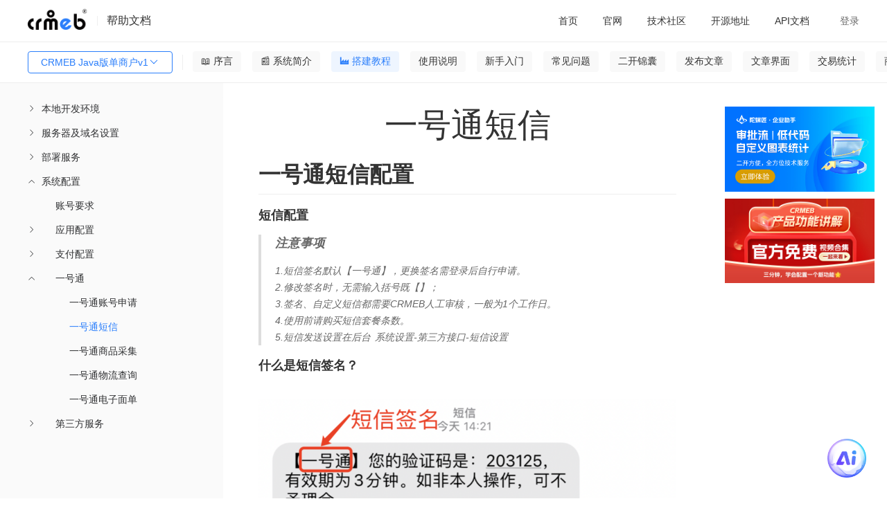

--- FILE ---
content_type: text/html; charset=utf-8
request_url: https://doc.crmeb.com/java/crmeb_java/2246
body_size: 22642
content:
<!DOCTYPE html>
<html lang="zh">
<head>
    <meta charset="UTF-8">
    <meta http-equiv="content-type" content="text/html; charset=utf-8">
    
<title>CRMEB Java版单商户v1一号通短信 - CRMEB文档</title>
<meta
  name="keywords"
  content="CRMEB Java版单商户v1一号通短信配置,短信配置,什么是短信签名？,如何修改短信签名？,为什么短信签名修改了没用？,短信开通后短信模板不需要添加吗？,如何申请自定义模板？ CRMEB Java版单商户v1文档"
/>
<meta
  name="description"
  content="CRMEB Java版单商户v1一号通短信,注意事项,1.短信签名默认【一号通】，更换签名需登录后自行申请。,2.修改签名时，无需输入括号既【】；,3.签名、自定义短信都需要CRMEB人工审核，一般为1个工作日。,4.使用前请购买短信套餐条数。,5.短信发送设置在后台系统设置-第三方接口-短信设置,![短信签名](https://doc.crmeb.com/gh/xbdazz/mypic/img/202203301800762.png),登录一号通账号，进入短信标签页，右上角即可申请修改签名。,注：,1.短信签名请遵守国家法律法规。,2.填写签名直接填写文字即可，无需【】括号。,![签名申请](https://doc.crmeb.com/gh/xbdazz/mypic/img/202203301801208.png),签名修改需要人工审核，一般为1个工作日哦。通过后已添加模板和默认模板签名就自动变成修改后的签名。如需加急联系售前。,一号通短信服务开通，会自动添加默认短信模板。,如需二开新增模板，需要自行申请短信模板。,进入一号通页面，短信服务页，点击左上角【申请模板】,![一号通短信模版申请](https://doc.crmeb"
/>
<meta
  property="og:description"
  content="注意事项,1.短信签名默认【一号通】，更换签名需登录后自行申请。,2.修改签名时，无需输入括号既【】；,3.签名、自定义短信都需要CRMEB人工审核，一般为1个工作日。,4.使用前请购买短信套餐条数。,5.短信发送设置在后台系统设置-第三方接口-短信设置,![短信签名](https://doc.crmeb.com/gh/xbdazz/mypic/img/202203301800762.png),登录一号通账号，进入短信标签页，右上角即可申请修改签名。,注：,1.短信签名请遵守国家法律法规。,2.填写签名直接填写文字即可，无需【】括号。,![签名申请](https://doc.crmeb.com/gh/xbdazz/mypic/img/202203301801208.png),签名修改需要人工审核，一般为1个工作日哦。通过后已添加模板和默认模板签名就自动变成修改后的签名。如需加急联系售前。,一号通短信服务开通，会自动添加默认短信模板。,如需二开新增模板，需要自行申请短信模板。,进入一号通页面，短信服务页，点击左上角【申请模板】,![一号通短信模版申请](https://doc.crmeb"
/>
 <meta name="viewport" content="width=device-width, initial-scale=1.0">
<meta property="og:title" content="CRMEB Java版单商户v1一号通短信 - CRMEB文档" />

    <meta name="renderer" content="webkit|ie-comp|ie-stand">
    <meta http-equiv="X-UA-Compatible" content="IE=edge,chrome=1">
    <meta name="viewport" content="width=device-width,user-scalable=yes, minimum-scale=0.4, initial-scale=0.8,target-densitydpi=low-dpi" />
    <meta http-equiv="Cache-Control" content="no-siteapp" />
    <script crossorigin="anonymous" integrity="sha512-mIKH3M2bRlIyhG4tBEbJ8dn8t8JFlNJU2NXlJePgpQ72CK4jAYsZyCGFcASRGtPBbcAQhz67KTkA1Jw6Kizk9g==" src="//lib.baomitu.com/layui/2.7.6/layui.js"></script>
    <script crossorigin="anonymous" integrity="sha512-n/4gHW3atM3QqRcbCn6ewmpxcLAHGaDjpEBu4xZd47N0W2oQ+6q7oc3PXstrJYXcbNU1OHdQ1T7pAP+gi5Yu8g==" src="https://lib.baomitu.com/jquery/3.6.0/jquery.js"></script>
    <link crossorigin="anonymous" integrity="sha512-SSF+OBDODWTSIqOivYBOyOKQ93PBDevipJEUEWtkUbTt4v34rmgPcCXcBMolxZIJcuobcdqmYJlonjUBEbOzNw==" href="//lib.baomitu.com/layui/2.7.6/css/layui.css" rel="stylesheet">
    <script src="/static/common/js/axios.js?version=11"></script>
    <script src="/static/admin/js/help.js"></script>
    <script src="/static/admin/js/request.js"></script>
    <!--<script type="text/javascript" charset="UTF-8" src="https://cdn.wwads.cn/js/makemoney.js" async></script>-->



<link
  rel="stylesheet"
  href="/static/admin/editor.md-master/css/editormd.css?version=11"
/>
<link
  rel="stylesheet"
  href="/static/admin/editor.md-master/css/editormd.logo.css?version=11"
/>
<link
  rel="stylesheet"
  href="/static/admin/editor.md-master/css/editormd.preview.css?version=11"
/>
<link rel="stylesheet" href="/static/common/element-ui.css?version=11" />
<link rel="stylesheet" href="/static/index/css.css?version=11?1=88.0" />
<style>
  .box .content .list .wholerow {
    width: 100%;
    position: absolute;
    left: 0;
    user-select: none;
    height: 30px;
  }

  .headerlist li {
    min-width: 0;
  }
  .m-t-22 {
    margin-top: 22px;
  }
</style>

</head>

<body>
  <div class="box" id="details" v-cloak>
    <div class="header">
      <div class="left">
        <img class="img" src="/static/dark_logo.png" />
        <div class="dividingLine"></div>
        <div class="helpDoc">帮助文档</div>
      </div>

      <!-- 移动端展示 -->
      <div class="mobile-left" >
         <button
          class="layui-btn listbtn"
          id="demo1"
          style=""
        >
          CRMEB Java版单商户v1          <i class="layui-icon layui-icon-down layui-font-12"></i>
        </button>

          <div id="search">
        <el-input
          v-model="where.search"
          @change="search"
          size="small"
          prefix-icon="el-icon-search"
          placeholder="请输入你要搜索的内容"
        ></el-input>
      </div>

      </div>

      <div class="sign-right">
        <div class="ayui-tab layui-tab-brief">
          <ul class="layui-tab-title headerlist">
            <li data-href="https://doc.crmeb.com">
              <a href="https://doc.crmeb.com" target="_blank">首页</a>
            </li>
            <li v-for="(item,index) in menusList">
              <el-dropdown trigger="hover" :key="index">
                <span class="el-dropdown-link">
                  <a style="display: unset;" :href="item.url" target="_blank">
                    {{item.title}}
                  </a>
                  <i
                    v-if="item.children"
                    class="el-icon-arrow-down el-icon--right"
                  ></i>
                </span>
                <el-dropdown-menu slot="dropdown" v-if="item.children">
                  <el-dropdown-item v-for="el in item.children" :key="el.id || el.title">
                    <a :href="el.url" target="_blank">{{el.title}}</a>
                  </el-dropdown-item>
                </el-dropdown-menu>
              </el-dropdown>
            </li>
          </ul>
        </div>
        <div class="signIn" v-if="!userInfo.uid" @click="loginFn()">登录</div>
        <el-dropdown trigger="click" placement="" v-else>
          <span class="el-dropdown-link">
            <div class="user">
              <img :src="userInfo.avatar" alt="" class="user-img" />
              <div class="user-name">{{userInfo.nickname}}</div>
              <i class="el-icon-arrow-down el-icon--right"></i>
            </div>
          </span>
          <el-dropdown-menu slot="dropdown">
            <el-dropdown-item @click.native="goUser">用户设置</el-dropdown-item>
            <el-dropdown-item @click.native="logout">退出登录</el-dropdown-item>
          </el-dropdown-menu>
        </el-dropdown>
      </div>
    </div>

    <div class="header-menu">
      <div style="display: flex;">
          <button
          class="layui-btn listbtn"
          id="demo2"
          style=""
        >
          CRMEB Java版单商户v1          <i class="layui-icon layui-icon-down layui-font-12"></i>
        </button>

        <div id="lists" onclick="shows()">
          <i class="layui-icon">&#xe668;</i>
        </div>
        <div id="lists2" onclick="shows2()">
          <i class="layui-icon">&#xe66b;</i>
        </div>

        <div
          class="fenge"
          style=""
        ></div>
        <!-- 一级菜单 -->
        <ul class="nav-container">
          <li
            v-for="(item,index) in wikiMenus"
            :key="index"
            class="nav-li"
            :class="item.id==activeId?'active':''"
            @click="clickOnTheMenu(item)"
          >
            {{item.name}}
          </li>
        </ul>
      </div>
      <div id="search">
        <el-input
          v-model="where.search"
          @change="search"
          size="small"
         suffix-icon="el-icon-search"
          placeholder="请输入你要搜索的内容"
        ></el-input>
      </div>
    </div>

    <div class="content">
      <div class="content_left" id="contentLeft">
        <div class="list" style="height: 100%;">
          <div class="layui-panel">
            <!-- <div class="el-menu-scroll mt26"> -->
              <el-menu
                :unique-opened="true"
                :default-active="activeIndex"
                class="el-menu-vertical-demo"
                @open="openMenu"
                @select="handleSelect"
              >
                <template v-for="menuItem in leftMenus">
                  <template v-if="menuItem.children">
                    <el-submenu
                      :index="menuItem.index"
                      class="children"
                      style="padding-left: 40px;"
                    >
                      <template slot="title">{{ menuItem.name }}</template>
                      <menu-item
                        :menu-item="subItem"
                        v-for="subItem in menuItem.children"
                        :key="subItem.index"
                      />
                    </el-submenu>
                  </template>
                  <template v-else>
                    <el-menu-item
                      :index="menuItem.index"
                      style="padding-left: 40px;"
                    >
                      {{ menuItem.name }}
                    </el-menu-item>
                  </template>
                </template>
              </el-menu>
            <!-- </div> -->
          </div>
        </div>
      </div>
      <div class="content_right" id="contentRight">
    
        <!--<div style="width:100%"><a href='https://www.crmeb.com/user/goods_seckill/' target="_blank"><img style="width:100%;height:100%" src='/static/tp.jpg'></a></div>-->
        <!--<div id="fenxiang"><i class="layui-icon">&#xe641;</i></div>-->

        <div v-if="!isSearch" class="box-content" id="contentContainer">
          <div class="go-top" v-if="topShow" id="scrollTopBtn" @click="goTopFn">
            <img src="/static/iconImage/icon_top.png" alt="" class="img" />
          </div>
          <div class="title" v-if="cate_id"><h1>{{wikiTitle}}</h1></div>
          <div class="title" v-else><h1>一号通短信 </h1></div>

          <template v-if="cate_id && pid">
            <div
              class="muludiv"
              v-show="(!wikiContentHtml || !wikiContent) &&  parentList.length"
            >
              <p
                style="
                  font-size: 24px;
                  padding-bottom: 1rem;
                  border-bottom: 1px solid #eee;
                  padding-left: 16px;
                "
              >
                目录：
              </p>
              <ul class="mulu">
                <li v-for="item in parentList" >
                  <a :href="'/java/crmeb_java/'+item.id">
                    <h2 style="font-size: 16px;">{{item.name}}</h2>
                  </a>
                </li>
              </ul>
            </div>
            <div
              ref="editormd"
              class="markdown-body editormd-html-preview markdown-body-html"
              v-show="wikiContentHtml"
              v-html="wikiContentHtml"
            ></div>
            <div
              id="editormd"
              ref="editormd"
              v-show="wikiContent && !wikiContentHtml"
            >
              <textarea
                ref="content"
                v-model="wikiContent"
                style="display: none;"
                name="test-editormd-markdown-doc"
              ></textarea>
            </div>
          </template>
          <div id="editormd" ref="editormd" v-else>
                        <textarea
              ref="content"
              id="content"
              style="display: none;"
              name="test-editormd-markdown-doc"
            >
# **一号通短信配置**

#### 短信配置

&gt; #### 注意事项
&gt;
&gt; 1.短信签名默认【一号通】，更换签名需登录后自行申请。
&gt; 2.修改签名时，无需输入括号既【】；
&gt; 3.签名、自定义短信都需要CRMEB人工审核，一般为1个工作日。
&gt; 4.使用前请购买短信套餐条数。
&gt; 5.短信发送设置在后台 系统设置-第三方接口-短信设置

#### **什么是短信签名？**

![短信签名](https://doc.crmeb.com/gh/xbdazz/mypic/img/202203301800762.png)

#### **如何修改短信签名？**

登录一号通账号，进入短信标签页，右上角即可申请修改签名。
注：
1.短信签名请遵守国家法律法规。
2.填写签名直接填写文字即可，无需 【】括号。
![签名申请](https://doc.crmeb.com/gh/xbdazz/mypic/img/202203301801208.png)

#### **为什么短信签名修改了没用？**

签名修改需要人工审核，一般为1个工作日哦。通过后已添加模板和默认模板签名就自动变成修改后的签名。如需加急联系售前。

#### **短信开通后短信模板不需要添加吗？**

一号通短信服务开通，会自动添加默认短信模板。
如需二开新增模板，需要自行申请短信模板。

#### **如何申请自定义模板？**

进入一号通页面，短信服务页，点击左上角【申请模板】
![一号通短信模版申请](https://doc.crmeb.com/gh/xbdazz/mypic/img/202203301802706.png)

进入后可查看当前正在使用的短信模板（蓝色框中），点击红色箭头按钮【申请模板】，即可进入自定义短信模板申请。
![短信模版申请](https://doc.crmeb.com/gh/xbdazz/mypic/img/202203301803409.png)

申请模板注意事项：

&gt; 自定义模板需经过CRMEB官方审核，通过后可使用。
&gt; 自定义短信模板发送需在代码程序中二开添加触发条件，不能手动发送。
&gt; 新增字段请先完善相关字段内容。
&gt; 短信分为三种类型：验证码、通知、推广，各类型的发送渠道不同，请勿混用，会导致账号禁封。
&gt; 请遵守国家相关法律法规，切勿用于其他违法用途，造成的一切后果需自行承担。

![短信模板填写](https://doc.crmeb.com/gh/xbdazz/mypic/img/202203301805238.png)

👍👍👍👍👍👍👍👍 设置中如果出现其他不能处理的问题，欢迎论坛提问 [Java系统 - CRMEB社区](https://www.crmeb.com/?categoryId=122&amp;sequence=0)</textarea
            >
                       </div>
          <!-- 点赞 -->
          <div class="isSupport" v-if="isVue">
            <img
              v-if="cateWiki.like"
              @click="like(cate_id,0)"
              src="/static/iconImage/isSupported.png"
              alt=""
              class="img"
            />
            <img
              v-else
              @click="like(cate_id,0)"
              src="/static/iconImage/isSupport.png"
              alt=""
              class="img"
            />
            {{cateWiki.like_num}}人点赞
          </div>
          <div class="isSupport" v-else>
            <img
              v-if="cateWiki.like"
              @click="like(cate_id,0)"
              src="/static/iconImage/isSupported.png"
              alt=""
              class="img"
            />
            <img
              v-else
              @click="like(cate_id,0)"
              src="/static/iconImage/isSupport.png"
              alt=""
              class="img"
            />
            0人点赞
          </div>
          <!-- 评论 -->
          <div class="comment-box">
            <div class="comment-title" v-if="isVue">
              <span class="left">
                评论({{cateWiki.comment_num}})
                <img
                  src="/static/iconImage/icon_sort.png"
                  alt=""
                  class="sort"
                />
                <span class="sort-text" @click="orderCommentList">
                  {{commentWhere.order ? '评论从旧到新':'评论从新到旧'}}
                </span>
              </span>
              <span class="right">
                <img src="/static/iconImage/icon_eyes.png" alt="" class="eye" />
                {{cateWiki.page_view_num}}人看过该文档
              </span>
            </div>
            <div class="comment-title" v-else>
              <span class="left">
                评论(0)
                <img
                  src="/static/iconImage/icon_sort.png"
                  alt=""
                  class="sort"
                />
                <span class="sort-text" @click="orderCommentList">
                  {{commentWhere.order ? '评论从旧到新':'评论从新到旧'}}
                </span>
              </span>
              <span class="right">
                <img src="/static/iconImage/icon_eyes.png" alt="" class="eye" />
                1961人看过该文档
              </span>
            </div>

            <div class="comment-input">
              <img
                v-if="userInfo.uid"
                :src="userInfo.avatar"
                alt=""
                class="avatar"
              />
              <img
                v-else
                src="/static/index/images/no_portrait.png"
                alt=""
                class="avatar"
              />
              <div style="width: 100%;">
                <div class="new_reply">
                  <el-input
                    v-paste="handleParse"
                    v-model="commentContent"
                    show-word-limit
                    type="textarea"
                    autocomplete="off"
                    resize="none"
                    maxlength="1000"
                    placeholder="快来说两句吧..."
                    style="min-height: 84px; height: 84px;"
                  ></el-input>
                  <div class="flex reply_pic" v-if="replyPicList.length">
                    <div
                      class="reply_picture"
                      v-for="(item,index) in replyPicList"
                      :key="index"
                    >
                      <i class="del el-icon-close" @click="picdDel(index)"></i>
                      <img :src="item" class="w-64 h-64" alt="" />
                    </div>
                  </div>
                </div>
                <div class="new_reply_btn">
                  <div>
                    <el-upload
                      accept=".jpeg,.png,.jpg,.bmp,.gif"
                      :action="imageUrl"
                      :on-success="handleSuccess"
                      :before-upload="beforeUpload"
                      :headers="myHeaders"
                      :show-file-list="false"
                    >
                      <img
                        src="/static/iconImage/icon_picture.png"
                        alt=""
                        class="img"
                      />
                    </el-upload>
                  </div>
                  <el-button
                    :loading="isComment"
                    size="small"
                    style="width: 72px;"
                    type="primary"
                    @click="saveComment"
                  >
                    评论
                  </el-button>
                </div>
              </div>
            </div>

            <div class="line"></div>
            <div class="comment-list">
              <!-- 一级评论 -->
              <div
                class="comment-item m-t-22"
                v-for="(item ,index) in list"
                :key="index"
              >
                <div class="left">
                  <img
                    :src="item.user ? item.user.avatar : '/static/index/images/no_portrait.png'"
                    alt=""
                    class="avatar"
                  />
                </div>
                <div class="right">
                  <div class="felx-between">
                    <span class="name">
                      {{item.user ? item.user.nickname : ''}}
                      <span
                        class="num"
                        v-if="item.user && item.user.uid == userInfo.uid"
                      >
                        （自评）
                      </span>
                    </span>
                  </div>
                  <div class="right-content">{{item.content}}</div>
                  <div
                    class="flex flex-wrap m-t-8 m-b-2"
                    v-if="item.images.length"
                  >
                    <el-image
                      class="w-146 h-80 d-block m-r-10"
                      fit="cover"
                      v-for="(img,indexb) in item.images"
                      :key="indexb"
                      :src="img"
                      :preview-src-list="item.images"
                    ></el-image>
                  </div>
                  <div class="border-bottom m-t-8 p-r-16">
                    <div class="felx-between">
                      <div class="time">
                        {{item.create_time}}
                        <span
                          @click="delComment(item)"
                          v-if="item.user && item.user.uid == userInfo.uid"
                          class="delete-reply"
                        >
                          删除
                        </span>
                      </div>
                      <div class="flex">
                        <span class="reply">
                          <img
                            v-if="!item.likeUser"
                            @click="like(item.id,1,item)"
                            src="/static/iconImage/icon_support.png"
                            alt=""
                            class="icon"
                          />
                          <img
                            v-else
                            @click="like(item.id,1,item)"
                            src="/static/iconImage/icon-supported.png"
                            alt=""
                            class="icon"
                          />
                          {{item.like ? item.like.like_num : 0}}
                        </span>
                        <span
                          class="reply ml20"
                          @click="replyFn(index,item,1,item.id)"
                        >
                          <img
                            src="/static/iconImage/icon_comment.png"
                            alt=""
                            class="icon"
                          />
                          {{replyIndex == index ? '取消回复' : '回复'}}
                        </span>
                      </div>
                    </div>

                    <!-- 一级回复 -->
                    <div class="mt14 mb24" v-if="replyIndex == index">
                      <div class="new_reply">
                        <el-input
                          v-paste="handleParse"
                          v-model="commentChildContent"
                          show-word-limit
                          type="textarea"
                          autocomplete="off"
                          maxlength="1000"
                          resize="none"
                          placeholder="快来说两句吧..."
                          style="min-height: 84px; height: 84px;"
                        ></el-input>
                        <div
                          class="flex reply_pic"
                          v-if="replyChildPicList.length"
                        >
                          <div
                            class="reply_picture"
                            v-for="(item,index) in replyChildPicList"
                            :key="index"
                          >
                            <i
                              class="del el-icon-close"
                              @click="picChildDel(index)"
                            ></i>
                            <img :src="item" class="w-64 h-64" alt="" />
                          </div>
                        </div>
                      </div>
                      <div class="new_reply_btn">
                        <div>
                          <el-upload
                            accept=".jpeg,.png,.jpg,.bmp,.gif"
                            :action="imageUrl"
                            :on-success="handleChildSuccess"
                            :before-upload="beforeUpload"
                            :headers="myHeaders"
                            :show-file-list="false"
                          >
                            <img
                              src="/static/iconImage/icon_picture.png"
                              alt=""
                              class="img"
                            />
                          </el-upload>
                        </div>
                        <el-button
                          :loading="isChildComment"
                          size="small"
                          style="width: 72px;"
                          type="primary"
                          @click="saveChildComment"
                        >
                          评论
                        </el-button>
                      </div>
                    </div>
                  </div>

                  <!-- 二级评论 -->
                  <div
                    class="reply-level"
                    v-if="item.children && item.children.length>0"
                  >
                    <div
                      class="comment-item"
                      v-for="(items,indexJ) in item.children"
                      :key="indexJ"
                    >
                      <div class="left">
                        <img
                          :src="items.user ? items.user.avatar : '/static/index/images/no_portrait.png'"
                          alt=""
                          class="avatar"
                        />
                      </div>
                      <div class="right">
                        <div>
                          {{items.user ? items.user.nickname : '暂无昵称'}}
                          <span
                            class="num"
                            v-if="items.user && items.user.uid == userInfo.uid"
                          >
                            （自评）
                          </span>
                        </div>
                        <div class="right-content">{{items.content}}</div>
                        <div
                          class="flex flex-wrap m-t-8 m-b-2"
                          v-if="items.images.length"
                        >
                          <el-image
                            class="w-146 h-80 d-block m-r-10"
                            fit="cover"
                            v-for="(img,indexb) in items.images"
                            :key="indexb"
                            :src="img"
                            :preview-src-list="items.images"
                          ></el-image>
                        </div>
                        <div class="felx-between border-bottom">
                          <div class="time">
                            {{items.create_time}}
                            <span
                              @click="delComment(items)"
                              v-if="items.user && items.user.uid == userInfo.uid"
                              class="delete-reply"
                            >
                              删除
                            </span>
                          </div>
                          <div class="flex">
                            <span class="reply">
                              <img
                                v-if="!items.likeUser"
                                @click="like(items.id,1,items)"
                                src="/static/iconImage/icon_support.png"
                                alt=""
                                class="icon"
                              />
                              <img
                                v-else
                                @click="like(items.id,1,items)"
                                src="/static/iconImage/icon-supported.png"
                                alt=""
                                class="icon"
                              />
                              {{items.like ? items.like.like_num : 0}}
                            </span>
                            <span
                              class="reply ml20"
                              @click="replyFn(index+'|'+indexJ,items,2,item.id)"
                            >
                              <img
                                src="/static/iconImage/icon_comment.png"
                                alt=""
                                class="icon"
                              />
                              {{replyIndexJ == (index+'|'+indexJ) ? '取消回复' :
                              '回复'}}
                            </span>
                          </div>
                        </div>
                        <!-- 二级回复 -->
                        <div
                          class="mt14"
                          v-if="replyIndexJ == (index+'|'+indexJ)"
                        >
                          <div class="new_reply new_reply1">
                            <el-input
                              v-paste="handleParse"
                              v-model="commentChildContent"
                              show-word-limit
                              type="textarea"
                              autocomplete="off"
                              maxlength="1000"
                              resize="none"
                              placeholder="快来说两句吧..."
                              style="min-height: 84px; height: 84px;"
                            ></el-input>
                            <div
                              class="flex reply_pic"
                              v-if="replyChildPicList.length"
                            >
                              <div
                                class="reply_picture"
                                v-for="(item,index) in replyChildPicList"
                                :key="index"
                              >
                                <i
                                  class="del el-icon-close"
                                  @click="picChildDel(index)"
                                ></i>
                                <img :src="item" class="w-64 h-64" alt="" />
                              </div>
                            </div>
                          </div>
                          <div class="new_reply_btn">
                            <div>
                              <el-upload
                                accept=".jpeg,.png,.jpg,.bmp,.gif"
                                :action="imageUrl"
                                :on-success="handleChildSuccess"
                                :before-upload="beforeUpload"
                                :headers="myHeaders"
                                :show-file-list="false"
                              >
                                <img
                                  src="/static/iconImage/icon_picture.png"
                                  alt=""
                                  class="img"
                                />
                              </el-upload>
                            </div>
                            <el-button
                              :loading="isChildComment"
                              type="primary"
                              size="small"
                              style="width: 72px;"
                              @click="saveChildComment"
                            >
                              评论
                            </el-button>
                          </div>
                        </div>
                      </div>
                    </div>
                  </div>
                  <div
                    v-if=" item.children && item.children.length>0"
                    style="width: 100%; height: 24px;"
                    class="border-bottom mb22"
                  ></div>
                </div>
              </div>
            </div>
          </div>
        </div>

        <div v-if="!isSearch" class="right_mulu">
          <div class="rightmulu" v-show="h3TagsList.length">
            <span style="margin-left: 16px;">目录</span>
            <ul class="smallnav">
              <li
              
                v-for="(item,index) in h3TagsList"
                  @click="scrollToHeading(index)"
                  :class="index===currentIndex?'active':''"
              >
                {{item}}
              </li>
            </ul>
          </div>
          <div class="zidingyi">
                        <div class="advertisement" style="margin-top: 10px;">
              <a target="_blank" href="https://www.tuoluojiang.com/">
                <img style="width: 100%;" src="/uploads/20251117/fb8012367dd2525ad8a00811c6255aae.jpg" alt="CRMEB活动" />
              </a>
            </div>
                        <div class="advertisement" style="margin-top: 10px;">
              <a target="_blank" href="https://www.crmeb.com/video_station">
                <img style="width: 100%;" src="/uploads/20240709/84c3fb7843628de29b77a4ee9d596551.jpg" alt="CRMEB活动" />
              </a>
            </div>
                      </div>
          <!--<div class="wwads-cn wwads-horizontal" style="overflow: visible !important;width:740px;height:120px;" data-id="157"></div>-->
        </div>
      </div>
      <div class="search" v-if="isSearch">
        <div>
          <span class="search-text1">搜索结果</span>
          <span class="search-text2">为您找到{{wikiCount}}条结果</span>

          <div class="list" v-for="item in wikiSearchList">
            <a
              target="_blank"
              :href="'/'+productName+'/'+jpath+'/'+item.cate_id"
              class="search-title"
              v-html="item.catalogue ? item.catalogue.name : ''"
            ></a>

            <div class="flex">
              <!-- <el-image  v-if="item.images.length>0" :preview-src-list="[item.images[0]]" :src="item.images[0]" alt="" class="img" ></el-image> -->
              <div style="flex: 1;">
                <a
                  v-html="item.content"
                  class="search-content over-text3"
                  target="_blank"
                  :href="'/'+productName+'/'+jpath+'/'+item.cate_id"
                ></a>

                <div class="felx-between">
                  <div class="search-route">
                    位置：
                    <span
                      v-for="(path,i) in (item.catalogue !== null ? item.catalogue.path_data : [])"
                    >
                      <a
                        :href="'/'+productName+'/'+jpath+'/'+path.id"
                        target="_blank"
                      >
                        {{path.name}}
                      </a>
                      {{(i+1) == item.catalogue.path_data.length ? '':'/'}}
                    </span>
                  </div>
                  <div class="icon-box">
                    <span class="icon-box">
                      <img
                        src="/static/iconImage/icon_eyes1.png"
                        alt=""
                        class="img-icon"
                      />
                      {{item.page_view_num}}
                    </span>
                    <span class="icon-box mlr20">
                      <img
                        src="/static/iconImage/icon_support1.png"
                        alt=""
                        class="img-icon"
                      />
                      {{item.like ? item.like.like_num : 0}}
                    </span>
                    <span class="icon-box">
                      <img
                        src="/static/iconImage/icon_comment1.png"
                        alt=""
                        class="img-icon"
                      />
                      {{item.comment ? item.comment.comment_num : 0}}
                    </span>
                  </div>
                </div>
              </div>
            </div>
          </div>
          <div class="mt24 flex-center mb24">
            <el-pagination
              @current-change="currentChange"
              :page-size="where.limit"
              background
              layout="prev, pager, next"
              :total="wikiCount"
            ></el-pagination>
          </div>
        </div>
      </div>
    </div>

    <div
      tabindex="-1"
      class="el-image-viewer__wrapper"
      style="z-index: 2064;"
      v-if="dialogVisible"
    >
      <div class="el-image-viewer__mask"></div>
      <span class="el-image-viewer__btn el-image-viewer__close">
        <i class="el-icon-close" @click="closeImagePreview"></i>
      </span>
      <span
        class="el-image-viewer__btn el-image-viewer__prev"
        @click="changeImage('prev')"
      >
        <i class="el-icon-arrow-left"></i>
      </span>
      <span
        class="el-image-viewer__btn el-image-viewer__next"
        @click="changeImage('next')"
      >
        <i class="el-icon-arrow-right"></i>
      </span>
      <div class="el-image-viewer__btn el-image-viewer__actions">
        <div class="el-image-viewer__actions__inner">
          <i class="el-icon-zoom-out" @click="changeImage('out')"></i>
          <i class="el-icon-zoom-in" @click="changeImage('in')"></i>
          <i class="el-image-viewer__actions__divider"></i>
          <i
            :class="styleHW ? 'el-icon-c-scale-to-original':'el-icon-full-screen'"
            @click="changeImage('screen')"
          ></i>
          <i class="el-image-viewer__actions__divider"></i>
          <i class="el-icon-refresh-left" @click="changeImage('left')"></i>
          <i class="el-icon-refresh-right" @click="changeImage('right')"></i>
        </div>
      </div>
      <div class="el-image-viewer__canvas">
        <img
          :src="imageUrl"
          class="el-image-viewer__img"
          :style="'transform: '+styleTransform+'; margin-left: 0px; margin-top: 0px; '+styleHW"
        />
      </div>
    </div>
  </div>
  <script src="/static/common/vue.js?version=11"></script>
  <script src="/static/admin/editor.md-master/lib/marked.min.js?version=11"></script>
  <script src="/static/admin/editor.md-master/lib/prettify.min.js?version=11"></script>
  <script src="/static/admin/editor.md-master/lib/flowchart.min.js?version=11"></script>
  <script src="/static/admin/editor.md-master/lib/underscore.min.js?version=11"></script>
  <script src="/static/admin/editor.md-master/lib/raphael.min.js?version=11"></script>
  <script src="/static/admin/editor.md-master/lib/sequence-diagram.min.js?version=11"></script>
  <script src="/static/admin/editor.md-master/lib/jquery.flowchart.min.js?version=11"></script>
  <script src="/static/admin/editor.md-master/editormd.js?version=11"></script>
  <script src="/static/common/element-ui.js?version=11"></script>
  <script src="/static/admin/js/api/system.js?version=11"></script>
  <script src="/static/common/request.js?version=11"></script>
  <script src="/static/admin/js/clipboard.js"></script>
  <script src="/static/common/request.js?version=11"></script>
  <script type="application/javascript">

    Vue.component('menu-item', {
        props: ['menuItem'],
        template: `<div>
                <template v-if="menuItem.children">
                    <el-submenu :index="menuItem.index" class="children">
                        <template slot="title">{{ menuItem.name }}</template>
                        <menu-item :menu-item="subItem" v-for="subItem in menuItem.children" :key="subItem.index" />
                    </el-submenu>
                </template>
                <template v-else>
                    <el-menu-item :index="menuItem.index">{{ menuItem.name }}</el-menu-item>
                </template>
            </div>`
    });

    const vm = new Vue({
        el: '#details',
        data() {
            return {
                styleHW:'max-height: 100%; max-width: 100%;',
                styleTransform:'scale(1) rotate(0deg)',
                scale:1,
                rotation:0,
                imageIndex:0,
                imagesList:[],
                dialogVisible:false,
                isComment:false,
                activeIndex:'2224-2227-2246',
                searchContent: "",
                isSearch: false,
                replyIndex: null,
                replyIndexJ: null,
                productId:parseInt('4'),
                myHeaders: {'Code': getCookie('gitee_code')},
                imageUrl: '/api/upload',
                userInfo: {},
                replyPid:0,
                commentContent:'',
                replyPicList: [],
                isChildReply: false,
                replyChildPicList: [],
                commentChildContent:'',
                isChildComment:false,
                objId: parseInt(3),
                where: {
                    page: 1,
                    limit: 15,
                    search: '',
                    name:'java',
                    jpath:'crmeb_java',
                },
                commentWhere:{
                    page: 1,
                    limit: 15,
                    order:1
                },
                h3TagsList:[],
                detailLike:false,
                menus_html:'',
                loading: false,
                list: [],
                count:0,
                listLoding:false,
                listLodend:false,
                wikiSearchList:[],
                wikiCount:0,
                pid:0,
                cate_id:parseInt('2246'),
                parentList:[],
                wikiTitle:'',
                wikiContent:'',
                wikiContentHtml:'',
                cateWiki:{},
                isVue:false,
                topShow:false,
                menusList:[{"url":"https:\/\/www.crmeb.com\/","title":"\u5b98\u7f51","id":361,"pid":0},{"url":"https:\/\/www.crmeb.com\/ask\/thread\/list\/152","title":"\u6280\u672f\u793e\u533a","id":362,"pid":0},{"url":"https:\/\/gitee.com\/ZhongBangKeJi","title":"\u5f00\u6e90\u5730\u5740","id":363,"pid":0},{"url":"https:\/\/s.apifox.cn\/f6079100-abee-40fe-959d-846e44f1a048","title":"API\u6587\u6863","id":364,"pid":0}] || [],
                wikiMenus:[{"label":"\ud83d\udcd6  \u5e8f\u8a00","name":"\ud83d\udcd6  \u5e8f\u8a00","pid":0,"id":2099,"value":2099,"path":[],"index":""},{"label":"\ud83d\udcf0  \u7cfb\u7edf\u7b80\u4ecb","name":"\ud83d\udcf0  \u7cfb\u7edf\u7b80\u4ecb","pid":0,"id":2044,"value":2044,"path":[],"children":[{"label":"\u5feb\u901f\u4e86\u89e3","name":"\u5feb\u901f\u4e86\u89e3","pid":2044,"id":2058,"value":2058,"path":[2044],"index":"2058"},{"label":"\u7ba1\u7406\u7aef\u601d\u7ef4\u8111\u56fe","name":"\u7ba1\u7406\u7aef\u601d\u7ef4\u8111\u56fe","pid":2044,"id":2049,"value":2049,"path":[2044],"index":"2049"},{"label":"Docker\u9884\u89c8","name":"Docker\u9884\u89c8","pid":2044,"id":2051,"value":2051,"path":[2044],"index":"2051"},{"label":"App\u529f\u80fd\u8111\u56fe","name":"App\u529f\u80fd\u8111\u56fe","pid":2044,"id":2149,"value":2149,"path":[2044],"index":"2149"},{"label":"2.0.4 \u529f\u80fd\u8be6\u60c5\u8868","name":"2.0.4 \u529f\u80fd\u8be6\u60c5\u8868","pid":2044,"id":6843,"value":6843,"path":[2044],"index":"6843"},{"label":"2.0 \u5546\u4e1a\u548c\u5f00\u6e90\u5dee\u5f02\u8868","name":"2.0 \u5546\u4e1a\u548c\u5f00\u6e90\u5dee\u5f02\u8868","pid":2044,"id":6844,"value":6844,"path":[2044],"index":"6844"}],"index":""},{"label":"\ud83c\udfed  \u642d\u5efa\u6559\u7a0b","name":"\ud83c\udfed  \u642d\u5efa\u6559\u7a0b","pid":0,"id":2154,"value":2154,"path":[],"children":[{"label":"\u672c\u5730\u5f00\u53d1\u73af\u5883","name":"\u672c\u5730\u5f00\u53d1\u73af\u5883","pid":2154,"id":2210,"value":2210,"path":[2154],"children":[{"label":"2.0\u4e4b\u540e\u672c\u5730\u5f00\u53d1\u73af\u5883 \u5f00\u6e90\u4ee3\u7801\u53c2\u89c1","name":"2.0\u4e4b\u540e\u672c\u5730\u5f00\u53d1\u73af\u5883 \u5f00\u6e90\u4ee3\u7801\u53c2\u89c1","pid":2210,"id":2211,"value":2211,"path":[2154,2210],"index":"2210-2211"},{"label":"2.0\u4e4b\u524d\u5386\u53f2\u7248\u672c\u5b89\u88c5\u90e8\u7f72","name":"2.0\u4e4b\u524d\u5386\u53f2\u7248\u672c\u5b89\u88c5\u90e8\u7f72","pid":2210,"id":2212,"value":2212,"path":[2154,2210],"index":"2210-2212"}],"index":"2210"},{"label":"\u670d\u52a1\u5668\u53ca\u57df\u540d\u8bbe\u7f6e","name":"\u670d\u52a1\u5668\u53ca\u57df\u540d\u8bbe\u7f6e","pid":2154,"id":2213,"value":2213,"path":[2154],"children":[{"label":"\u670d\u52a1\u5668\u8d2d\u4e70&\u8bbe\u7f6e","name":"\u670d\u52a1\u5668\u8d2d\u4e70&\u8bbe\u7f6e","pid":2213,"id":2214,"value":2214,"path":[2154,2213],"index":"2213-2214"},{"label":"\u57df\u540d&\u89e3\u6790","name":"\u57df\u540d&\u89e3\u6790","pid":2213,"id":2215,"value":2215,"path":[2154,2213],"index":"2213-2215"},{"label":"SSL\u8bc1\u4e66\u7533\u8bf7&\u8bbe\u7f6e","name":"SSL\u8bc1\u4e66\u7533\u8bf7&\u8bbe\u7f6e","pid":2213,"id":2216,"value":2216,"path":[2154,2213],"index":"2213-2216"}],"index":"2213"},{"label":"\u90e8\u7f72\u670d\u52a1","name":"\u90e8\u7f72\u670d\u52a1","pid":2154,"id":2217,"value":2217,"path":[2154],"children":[{"label":"\u90e8\u7f72\u524d\u8f85\u52a9\u670d\u52a1","name":"\u90e8\u7f72\u524d\u8f85\u52a9\u670d\u52a1","pid":2217,"id":2209,"value":2209,"path":[2154,2217],"index":"2217-2209"},{"label":"\u5b9d\u5854\u4e2d\u914d\u7f6e\u548c\u7ad9\u70b9","name":"\u5b9d\u5854\u4e2d\u914d\u7f6e\u548c\u7ad9\u70b9","pid":2217,"id":2218,"value":2218,"path":[2154,2217],"index":"2217-2218"},{"label":"\u6253\u5305Jar\u5305\u5e76\u542f\u52a8","name":"\u6253\u5305Jar\u5305\u5e76\u542f\u52a8","pid":2217,"id":2219,"value":2219,"path":[2154,2217],"index":"2217-2219"},{"label":"WEB PC \u7ba1\u7406\u7aef\u6253\u5305","name":"WEB PC \u7ba1\u7406\u7aef\u6253\u5305","pid":2217,"id":2220,"value":2220,"path":[2154,2217],"index":"2217-2220"},{"label":"H5\u5546\u57ce\u90e8\u7f72","name":"H5\u5546\u57ce\u90e8\u7f72","pid":2217,"id":2221,"value":2221,"path":[2154,2217],"index":"2217-2221"}],"index":"2217"},{"label":"\u7cfb\u7edf\u914d\u7f6e","name":"\u7cfb\u7edf\u914d\u7f6e","pid":2154,"id":2224,"value":2224,"path":[2154],"children":[{"label":"\u8d26\u53f7\u8981\u6c42","name":"\u8d26\u53f7\u8981\u6c42","pid":2224,"id":2259,"value":2259,"path":[2154,2224],"index":"2224-2259"},{"label":"\u5e94\u7528\u914d\u7f6e","name":"\u5e94\u7528\u914d\u7f6e","pid":2224,"id":2225,"value":2225,"path":[2154,2224],"children":[{"label":"\u5fae\u4fe1\u516c\u4f17\u53f7\u914d\u7f6e","name":"\u5fae\u4fe1\u516c\u4f17\u53f7\u914d\u7f6e","pid":2225,"id":2229,"value":2229,"path":[2154,2224,2225],"children":[{"label":"\u516c\u4f17\u53f7\u57fa\u7840\u914d\u7f6e","name":"\u516c\u4f17\u53f7\u57fa\u7840\u914d\u7f6e","pid":2229,"id":2231,"value":2231,"path":[2154,2224,2225,2229],"index":"2224-2225-2229-2231"},{"label":"\u516c\u4f17\u53f7\u5f00\u53d1\u914d\u7f6e","name":"\u516c\u4f17\u53f7\u5f00\u53d1\u914d\u7f6e","pid":2229,"id":2232,"value":2232,"path":[2154,2224,2225,2229],"index":"2224-2225-2229-2232"},{"label":"\u516c\u4f17\u53f7\u6a21\u7248\u6d88\u606f","name":"\u516c\u4f17\u53f7\u6a21\u7248\u6d88\u606f","pid":2229,"id":2233,"value":2233,"path":[2154,2224,2225,2229],"index":"2224-2225-2229-2233"}],"index":"2224-2225-2229"},{"label":"\u5fae\u4fe1\u5c0f\u7a0b\u5e8f&\u89c6\u9891\u53f7\u914d\u7f6e","name":"\u5fae\u4fe1\u5c0f\u7a0b\u5e8f&\u89c6\u9891\u53f7\u914d\u7f6e","pid":2225,"id":2230,"value":2230,"path":[2154,2224,2225],"children":[{"label":"\u5fae\u4fe1\u5c0f\u7a0b\u5e8f\u57fa\u7840\u914d\u7f6e","name":"\u5fae\u4fe1\u5c0f\u7a0b\u5e8f\u57fa\u7840\u914d\u7f6e","pid":2230,"id":2234,"value":2234,"path":[2154,2224,2225,2230],"index":"2224-2225-2230-2234"},{"label":"WEBPC\u7ba1\u7406\u7aef\u914d\u7f6e","name":"WEBPC\u7ba1\u7406\u7aef\u914d\u7f6e","pid":2230,"id":2235,"value":2235,"path":[2154,2224,2225,2230],"index":"2224-2225-2230-2235"},{"label":"\u5fae\u4fe1\u5c0f\u7a0b\u5e8f\u6253\u5305\u4e0a\u4f20","name":"\u5fae\u4fe1\u5c0f\u7a0b\u5e8f\u6253\u5305\u4e0a\u4f20","pid":2230,"id":2236,"value":2236,"path":[2154,2224,2225,2230],"index":"2224-2225-2230-2236"},{"label":"\u5c0f\u7a0b\u5e8f\u4ea4\u6613\u7ec4\u4ef6","name":"\u5c0f\u7a0b\u5e8f\u4ea4\u6613\u7ec4\u4ef6","pid":2230,"id":2237,"value":2237,"path":[2154,2224,2225,2230],"index":"2224-2225-2230-2237"},{"label":"\u89c6\u9891\u53f7\u4e0a\u4f20\u5546\u54c1","name":"\u89c6\u9891\u53f7\u4e0a\u4f20\u5546\u54c1","pid":2230,"id":2238,"value":2238,"path":[2154,2224,2225,2230],"index":"2224-2225-2230-2238"},{"label":"\u5fae\u4fe1\u5c0f\u7a0b\u5e8f\u5ba2\u670d","name":"\u5fae\u4fe1\u5c0f\u7a0b\u5e8f\u5ba2\u670d","pid":2230,"id":2239,"value":2239,"path":[2154,2224,2225,2230],"index":"2224-2225-2230-2239"},{"label":"\u5fae\u4fe1\u5c0f\u7a0b\u5e8f\u8ba2\u9605\u6d88\u606f","name":"\u5fae\u4fe1\u5c0f\u7a0b\u5e8f\u8ba2\u9605\u6d88\u606f","pid":2230,"id":2240,"value":2240,"path":[2154,2224,2225,2230],"index":"2224-2225-2230-2240"}],"index":"2224-2225-2230"},{"label":"APP(Android&IOS)","name":"APP(Android&IOS)","pid":2225,"id":2241,"value":2241,"path":[2154,2224,2225],"index":"2224-2225-2241"}],"index":"2224-2225"},{"label":"\u652f\u4ed8\u914d\u7f6e","name":"\u652f\u4ed8\u914d\u7f6e","pid":2224,"id":2226,"value":2226,"path":[2154,2224],"children":[{"label":"\u5fae\u4fe1\u516c\u4f17\u53f7\u652f\u4ed8","name":"\u5fae\u4fe1\u516c\u4f17\u53f7\u652f\u4ed8","pid":2226,"id":2242,"value":2242,"path":[2154,2224,2226],"index":"2224-2226-2242"},{"label":"\u5fae\u4fe1\u5c0f\u7a0b\u5e8f\u652f\u4ed8","name":"\u5fae\u4fe1\u5c0f\u7a0b\u5e8f\u652f\u4ed8","pid":2226,"id":2243,"value":2243,"path":[2154,2224,2226],"index":"2224-2226-2243"},{"label":"\u652f\u4ed8\u5b9d\u652f\u4ed8","name":"\u652f\u4ed8\u5b9d\u652f\u4ed8","pid":2226,"id":2244,"value":2244,"path":[2154,2224,2226],"index":"2224-2226-2244"}],"index":"2224-2226"},{"label":"\u4e00\u53f7\u901a","name":"\u4e00\u53f7\u901a","pid":2224,"id":2227,"value":2227,"path":[2154,2224],"children":[{"label":"\u4e00\u53f7\u901a\u8d26\u53f7\u7533\u8bf7","name":"\u4e00\u53f7\u901a\u8d26\u53f7\u7533\u8bf7","pid":2227,"id":2245,"value":2245,"path":[2154,2224,2227],"index":"2224-2227-2245"},{"label":"\u4e00\u53f7\u901a\u77ed\u4fe1","name":"\u4e00\u53f7\u901a\u77ed\u4fe1","pid":2227,"id":2246,"value":2246,"path":[2154,2224,2227],"index":"2224-2227-2246"},{"label":"\u4e00\u53f7\u901a\u5546\u54c1\u91c7\u96c6","name":"\u4e00\u53f7\u901a\u5546\u54c1\u91c7\u96c6","pid":2227,"id":2247,"value":2247,"path":[2154,2224,2227],"index":"2224-2227-2247"},{"label":"\u4e00\u53f7\u901a\u7269\u6d41\u67e5\u8be2","name":"\u4e00\u53f7\u901a\u7269\u6d41\u67e5\u8be2","pid":2227,"id":2248,"value":2248,"path":[2154,2224,2227],"index":"2224-2227-2248"},{"label":"\u4e00\u53f7\u901a\u7535\u5b50\u9762\u5355","name":"\u4e00\u53f7\u901a\u7535\u5b50\u9762\u5355","pid":2227,"id":2249,"value":2249,"path":[2154,2224,2227],"index":"2224-2227-2249"}],"index":"2224-2227"},{"label":"\u7b2c\u4e09\u65b9\u670d\u52a1","name":"\u7b2c\u4e09\u65b9\u670d\u52a1","pid":2224,"id":2228,"value":2228,"path":[2154,2224],"children":[{"label":"\u4e91\u5b58\u50a8","name":"\u4e91\u5b58\u50a8","pid":2228,"id":2250,"value":2250,"path":[2154,2224,2228],"children":[{"label":"\u4e3a\u4ec0\u4e48\u9700\u8981\u4e91\u5b58\u50a8","name":"\u4e3a\u4ec0\u4e48\u9700\u8981\u4e91\u5b58\u50a8","pid":2250,"id":2251,"value":2251,"path":[2154,2224,2228,2250],"index":"2224-2228-2250-2251"},{"label":"\u963f\u91cc\u4e91\u5bf9\u8c61\u5b58\u50a8","name":"\u963f\u91cc\u4e91\u5bf9\u8c61\u5b58\u50a8","pid":2250,"id":2252,"value":2252,"path":[2154,2224,2228,2250],"index":"2224-2228-2250-2252"},{"label":"\u817e\u8baf\u4e91\u5bf9\u8c61\u5b58\u50a8","name":"\u817e\u8baf\u4e91\u5bf9\u8c61\u5b58\u50a8","pid":2250,"id":2253,"value":2253,"path":[2154,2224,2228,2250],"index":"2224-2228-2250-2253"},{"label":"\u4e03\u725b\u4e91\u5b58\u50a8","name":"\u4e03\u725b\u4e91\u5b58\u50a8","pid":2250,"id":2254,"value":2254,"path":[2154,2224,2228,2250],"index":"2224-2228-2250-2254"}],"index":"2224-2228-2250"},{"label":"\u590d\u5236\u7b2c\u4e09\u65b9\u5e73\u53f0\u5546\u54c1","name":"\u590d\u5236\u7b2c\u4e09\u65b9\u5e73\u53f0\u5546\u54c1","pid":2228,"id":2255,"value":2255,"path":[2154,2224,2228],"index":"2224-2228-2255"},{"label":"\u5ba2\u670d_\u817e\u8baf\u4e91\u667a\u670d","name":"\u5ba2\u670d_\u817e\u8baf\u4e91\u667a\u670d","pid":2228,"id":2256,"value":2256,"path":[2154,2224,2228],"index":"2224-2228-2256"},{"label":"\u5ba2\u670d_\u8682\u8681\u667a\u80fd\u5ba2\u670d","name":"\u5ba2\u670d_\u8682\u8681\u667a\u80fd\u5ba2\u670d","pid":2228,"id":2257,"value":2257,"path":[2154,2224,2228],"index":"2224-2228-2257"},{"label":"\u5c0f\u7968\u6253\u5370","name":"\u5c0f\u7968\u6253\u5370","pid":2228,"id":2258,"value":2258,"path":[2154,2224,2228],"index":"2224-2228-2258"}],"index":"2224-2228"}],"index":"2224"}],"index":""},{"label":"\u4f7f\u7528\u8bf4\u660e","name":"\u4f7f\u7528\u8bf4\u660e","pid":0,"id":1868,"value":1868,"path":[],"children":[{"label":"\ud83d\udcc4 \u8fd0\u8425\u524d\u5fc5\u8bfb","name":"\ud83d\udcc4 \u8fd0\u8425\u524d\u5fc5\u8bfb","pid":1868,"id":1951,"value":1951,"path":[1868],"index":"1951"},{"label":"\ud83d\udcc8 \u8fd0\u8425&\u7edf\u8ba1","name":"\ud83d\udcc8 \u8fd0\u8425&\u7edf\u8ba1","pid":1868,"id":6689,"value":6689,"path":[1868],"children":[{"label":"\u63a7\u5236\u53f0","name":"\u63a7\u5236\u53f0","pid":6689,"id":6690,"value":6690,"path":[1868,6689],"index":"6689-6690"},{"label":"\u5546\u54c1\u7edf\u8ba1","name":"\u5546\u54c1\u7edf\u8ba1","pid":6689,"id":6691,"value":6691,"path":[1868,6689],"index":"6689-6691"},{"label":"\u7528\u6237\u7edf\u8ba1","name":"\u7528\u6237\u7edf\u8ba1","pid":6689,"id":6692,"value":6692,"path":[1868,6689],"index":"6689-6692"},{"label":"\u4ea4\u6613\u7edf\u8ba1","name":"\u4ea4\u6613\u7edf\u8ba1","pid":6689,"id":6693,"value":6693,"path":[1868,6689],"index":"6689-6693"}],"index":"6689"},{"label":"\ud83e\uddf1 \u5546\u54c1&\u5206\u7c7b\u7ba1\u7406","name":"\ud83e\uddf1 \u5546\u54c1&\u5206\u7c7b\u7ba1\u7406","pid":1868,"id":1887,"value":1887,"path":[1868],"children":[{"label":"\u5546\u54c1\u7ba1\u7406","name":"\u5546\u54c1\u7ba1\u7406","pid":1887,"id":1888,"value":1888,"path":[1868,1887],"index":"1887-1888"},{"label":"\u5546\u54c1\u5206\u7c7b","name":"\u5546\u54c1\u5206\u7c7b","pid":1887,"id":1889,"value":1889,"path":[1868,1887],"index":"1887-1889"},{"label":"\u5546\u54c1\u89c4\u683c","name":"\u5546\u54c1\u89c4\u683c","pid":1887,"id":6696,"value":6696,"path":[1868,1887],"index":"1887-6696"},{"label":"\u5546\u54c1\u8bc4\u8bba","name":"\u5546\u54c1\u8bc4\u8bba","pid":1887,"id":6697,"value":6697,"path":[1868,1887],"index":"1887-6697"}],"index":"1887"},{"label":"\ud83d\udcde \u4e00\u53f7\u901a","name":"\ud83d\udcde \u4e00\u53f7\u901a","pid":1868,"id":1869,"value":1869,"path":[1868],"children":[{"label":"\u5546\u54c1\u91c7\u96c6","name":"\u5546\u54c1\u91c7\u96c6","pid":1869,"id":1870,"value":1870,"path":[1868,1869],"index":"1869-1870"},{"label":"\u7269\u6d41\u67e5\u8be2","name":"\u7269\u6d41\u67e5\u8be2","pid":1869,"id":1871,"value":1871,"path":[1868,1869],"index":"1869-1871"},{"label":"\u7535\u5b50\u9762\u5355","name":"\u7535\u5b50\u9762\u5355","pid":1869,"id":1872,"value":1872,"path":[1868,1869],"index":"1869-1872"},{"label":"\u77ed\u4fe1\u901a\u77e5","name":"\u77ed\u4fe1\u901a\u77e5","pid":1869,"id":1873,"value":1873,"path":[1868,1869],"index":"1869-1873"}],"index":"1869"},{"label":"\u8425\u9500","name":"\u8425\u9500","pid":1868,"id":9864,"value":9864,"path":[1868],"children":[{"label":"\u4f18\u60e0\u5238","name":"\u4f18\u60e0\u5238","pid":9864,"id":1874,"value":1874,"path":[1868,9864],"children":[{"label":"\u6d3b\u52a8\u8bf4\u660e","name":"\u6d3b\u52a8\u8bf4\u660e","pid":1874,"id":9851,"value":9851,"path":[1868,1874],"index":"9864-1874-9851"},{"label":"\u53d1\u5e03\u4f18\u60e0\u5238","name":"\u53d1\u5e03\u4f18\u60e0\u5238","pid":1874,"id":1875,"value":1875,"path":[1868,1874],"index":"9864-1874-1875"},{"label":"\u9886\u53d6\u53ca\u4f7f\u7528","name":"\u9886\u53d6\u53ca\u4f7f\u7528","pid":1874,"id":1876,"value":1876,"path":[1868,1874],"index":"9864-1874-1876"}],"index":"9864-1874"},{"label":"\u62fc\u56e2","name":"\u62fc\u56e2","pid":9864,"id":1890,"value":1890,"path":[1868,9864],"children":[{"label":"\u6d3b\u52a8\u8bf4\u660e","name":"\u6d3b\u52a8\u8bf4\u660e","pid":1890,"id":9860,"value":9860,"path":[1868,1890],"index":"9864-1890-9860"},{"label":"\u62fc\u56e2\u5217\u8868","name":"\u62fc\u56e2\u5217\u8868","pid":1890,"id":1892,"value":1892,"path":[1868,1890],"index":"9864-1890-1892"},{"label":"\u62fc\u56e2\u89c4\u5219","name":"\u62fc\u56e2\u89c4\u5219","pid":1890,"id":1893,"value":1893,"path":[1868,1890],"index":"9864-1890-1893"}],"index":"9864-1890"},{"label":"\u780d\u4ef7","name":"\u780d\u4ef7","pid":9864,"id":1911,"value":1911,"path":[1868,9864],"children":[{"label":"\u6d3b\u52a8\u8bf4\u660e","name":"\u6d3b\u52a8\u8bf4\u660e","pid":1911,"id":9861,"value":9861,"path":[1868,1911],"index":"9864-1911-9861"},{"label":"\u780d\u4ef7\u6d3b\u52a8","name":"\u780d\u4ef7\u6d3b\u52a8","pid":1911,"id":1913,"value":1913,"path":[1868,1911],"index":"9864-1911-1913"},{"label":"\u780d\u4ef7\u89c4\u5219","name":"\u780d\u4ef7\u89c4\u5219","pid":1911,"id":1914,"value":1914,"path":[1868,1911],"index":"9864-1911-1914"}],"index":"9864-1911"},{"label":"\u79d2\u6740","name":"\u79d2\u6740","pid":9864,"id":1915,"value":1915,"path":[1868,9864],"children":[{"label":"\u6d3b\u52a8\u8bf4\u660e","name":"\u6d3b\u52a8\u8bf4\u660e","pid":1915,"id":9862,"value":9862,"path":[1868,1915],"index":"9864-1915-9862"},{"label":"\u79d2\u6740\u5546\u54c1\u7ef4\u62a4","name":"\u79d2\u6740\u5546\u54c1\u7ef4\u62a4","pid":1915,"id":1916,"value":1916,"path":[1868,1915],"index":"9864-1915-1916"},{"label":"\u79d2\u6740\u914d\u7f6e\u7ef4\u62a4","name":"\u79d2\u6740\u914d\u7f6e\u7ef4\u62a4","pid":1915,"id":1917,"value":1917,"path":[1868,1915],"index":"9864-1915-1917"}],"index":"9864-1915"},{"label":"\u79ef\u5206","name":"\u79ef\u5206","pid":9864,"id":1918,"value":1918,"path":[1868,9864],"children":[{"label":"\u6d3b\u52a8\u8bf4\u660e","name":"\u6d3b\u52a8\u8bf4\u660e","pid":1918,"id":9863,"value":9863,"path":[1868,1918],"index":"9864-1918-9863"},{"label":"\u79ef\u5206\u4f7f\u7528","name":"\u79ef\u5206\u4f7f\u7528","pid":1918,"id":1919,"value":1919,"path":[1868,1918],"index":"9864-1918-1919"},{"label":"\u79ef\u5206\u6765\u6e90","name":"\u79ef\u5206\u6765\u6e90","pid":1918,"id":1920,"value":1920,"path":[1868,1918],"index":"9864-1918-1920"},{"label":"\u79ef\u5206\u8bbe\u7f6e","name":"\u79ef\u5206\u8bbe\u7f6e","pid":1918,"id":1921,"value":1921,"path":[1868,1918],"index":"9864-1918-1921"}],"index":"9864-1918"},{"label":"\u4f1a\u5458\u7b49\u7ea7","name":"\u4f1a\u5458\u7b49\u7ea7","pid":9864,"id":1877,"value":1877,"path":[1868,9864],"children":[{"label":"\u6d3b\u52a8\u8bf4\u660e","name":"\u6d3b\u52a8\u8bf4\u660e","pid":1877,"id":9856,"value":9856,"path":[1868,1877],"index":"9864-1877-9856"},{"label":"\u7b49\u7ea7\u8bf4\u660e","name":"\u7b49\u7ea7\u8bf4\u660e","pid":1877,"id":1878,"value":1878,"path":[1868,1877],"index":"9864-1877-1878"}],"index":"9864-1877"},{"label":"\u7b7e\u5230","name":"\u7b7e\u5230","pid":9864,"id":9869,"value":9869,"path":[1868,9864],"children":[{"label":"\u6d3b\u52a8\u8bf4\u660e","name":"\u6d3b\u52a8\u8bf4\u660e","pid":9869,"id":9870,"value":9870,"path":[1868,9864,9869],"index":"9864-9869-9870"},{"label":"\u7b7e\u5230\u914d\u7f6e","name":"\u7b7e\u5230\u914d\u7f6e","pid":9869,"id":9871,"value":9871,"path":[1868,9864,9869],"index":"9864-9869-9871"}],"index":"9864-9869"},{"label":"\u7528\u6237\u5145\u503c","name":"\u7528\u6237\u5145\u503c","pid":9864,"id":9865,"value":9865,"path":[1868,9864],"children":[{"label":"\u6d3b\u52a8\u8bf4\u660e","name":"\u6d3b\u52a8\u8bf4\u660e","pid":9865,"id":9866,"value":9866,"path":[1868,9864,9865],"index":"9864-9865-9866"},{"label":"\u5145\u503c\u5957\u9910\u914d\u7f6e","name":"\u5145\u503c\u5957\u9910\u914d\u7f6e","pid":9865,"id":9867,"value":9867,"path":[1868,9864,9865],"index":"9864-9865-9867"},{"label":"\u7528\u6237\u5145\u503c\u914d\u7f6e","name":"\u7528\u6237\u5145\u503c\u914d\u7f6e","pid":9865,"id":9868,"value":9868,"path":[1868,9864,9865],"index":"9864-9865-9868"}],"index":"9864-9865"}],"index":"9864"},{"label":"\u5206\u9500","name":"\u5206\u9500","pid":1868,"id":1879,"value":1879,"path":[1868],"children":[{"label":"\u6d3b\u52a8\u8bf4\u660e","name":"\u6d3b\u52a8\u8bf4\u660e","pid":1879,"id":9857,"value":9857,"path":[1868,1879],"index":"1879-9857"},{"label":"\u4f63\u91d1\u63d0\u73b0","name":"\u4f63\u91d1\u63d0\u73b0","pid":1879,"id":1880,"value":1880,"path":[1868,1879],"index":"1879-1880"},{"label":"\u5206\u9500\u5458\u7ba1\u7406","name":"\u5206\u9500\u5458\u7ba1\u7406","pid":1879,"id":1881,"value":1881,"path":[1868,1879],"index":"1879-1881"},{"label":"\u5206\u9500\u89c4\u5219\u8bf4\u660e","name":"\u5206\u9500\u89c4\u5219\u8bf4\u660e","pid":1879,"id":1882,"value":1882,"path":[1868,1879],"index":"1879-1882"},{"label":"\u5206\u9500\u914d\u7f6e","name":"\u5206\u9500\u914d\u7f6e","pid":1879,"id":1883,"value":1883,"path":[1868,1879],"index":"1879-1883"},{"label":"\u63d0\u73b0","name":"\u63d0\u73b0","pid":1879,"id":1894,"value":1894,"path":[1868,9864,1879],"children":[{"label":"\u53d1\u8d77\u63d0\u73b0","name":"\u53d1\u8d77\u63d0\u73b0","pid":1894,"id":1895,"value":1895,"path":[1868,1894],"index":"1879-1894-1895"},{"label":"\u540e\u53f0\u5ba1\u6838","name":"\u540e\u53f0\u5ba1\u6838","pid":1894,"id":1896,"value":1896,"path":[1868,1894],"index":"1879-1894-1896"},{"label":"\u63d0\u73b0\u89c4\u5219","name":"\u63d0\u73b0\u89c4\u5219","pid":1894,"id":1897,"value":1897,"path":[1868,1894],"index":"1879-1894-1897"}],"index":"1879-1894"}],"index":"1879"},{"label":"\u65b0\u95fb\u8d44\u8baf","name":"\u65b0\u95fb\u8d44\u8baf","pid":1868,"id":1901,"value":1901,"path":[1868],"children":[{"label":"\u53d1\u5e03\u6587\u7ae0","name":"\u53d1\u5e03\u6587\u7ae0","pid":1901,"id":1902,"value":1902,"path":[1868,1901],"index":"1901-1902"},{"label":"\u6587\u7ae0\u754c\u9762","name":"\u6587\u7ae0\u754c\u9762","pid":1901,"id":1903,"value":1903,"path":[1868,1901],"index":"1901-1903"}],"index":"1901"},{"label":"\u666e\u901a\u4ea7\u54c1","name":"\u666e\u901a\u4ea7\u54c1","pid":1868,"id":1904,"value":1904,"path":[1868],"children":[{"label":"\u4ea7\u54c1\u70ed\u95e8\u641c\u7d22","name":"\u4ea7\u54c1\u70ed\u95e8\u641c\u7d22","pid":1904,"id":1905,"value":1905,"path":[1868,1904],"index":"1904-1905"},{"label":"\u4ea7\u54c1\u8be6\u60c5","name":"\u4ea7\u54c1\u8be6\u60c5","pid":1904,"id":1906,"value":1906,"path":[1868,1904],"index":"1904-1906"},{"label":"\u524d\u53f0\u9875\u9762","name":"\u524d\u53f0\u9875\u9762","pid":1904,"id":1907,"value":1907,"path":[1868,1904],"index":"1904-1907"},{"label":"\u53d1\u5e03\u5546\u54c1","name":"\u53d1\u5e03\u5546\u54c1","pid":1904,"id":1908,"value":1908,"path":[1868,1904],"index":"1904-1908"},{"label":"\u5546\u54c1\u89c4\u683c","name":"\u5546\u54c1\u89c4\u683c","pid":1904,"id":1909,"value":1909,"path":[1868,1904],"index":"1904-1909"},{"label":"\u5546\u54c1\u8bc4\u4ef7","name":"\u5546\u54c1\u8bc4\u4ef7","pid":1904,"id":1910,"value":1910,"path":[1868,1904],"index":"1904-1910"}],"index":"1904"},{"label":"\u8ba2\u5355\u7ba1\u7406","name":"\u8ba2\u5355\u7ba1\u7406","pid":1868,"id":1927,"value":1927,"path":[1868],"children":[{"label":"\u540e\u53f0\u8ba2\u5355\u5904\u7406","name":"\u540e\u53f0\u8ba2\u5355\u5904\u7406","pid":1927,"id":1928,"value":1928,"path":[1868,1927],"index":"1927-1928"},{"label":"\u8ba2\u5355\u9000\u6b3e","name":"\u8ba2\u5355\u9000\u6b3e","pid":1927,"id":1930,"value":1930,"path":[1868,1927],"index":"1927-1930"}],"index":"1927"},{"label":"\u8d26\u6237\u7ba1\u7406","name":"\u8d26\u6237\u7ba1\u7406","pid":1868,"id":1931,"value":1931,"path":[1868],"children":[{"label":"\u8d26\u53f7\u4fe1\u606f","name":"\u8d26\u53f7\u4fe1\u606f","pid":1931,"id":1932,"value":1932,"path":[1868,1931],"index":"1931-1932"},{"label":"\u8d26\u6237\u8d44\u91d1","name":"\u8d26\u6237\u8d44\u91d1","pid":1931,"id":1933,"value":1933,"path":[1868,1931],"index":"1931-1933"}],"index":"1931"},{"label":"\u90ae\u8d39\u8bf4\u660e","name":"\u90ae\u8d39\u8bf4\u660e","pid":1868,"id":1934,"value":1934,"path":[1868],"children":[{"label":"\u5546\u57ce\u8fd0\u8d39\u8bbe\u7f6e","name":"\u5546\u57ce\u8fd0\u8d39\u8bbe\u7f6e","pid":1934,"id":1935,"value":1935,"path":[1868,1934],"index":"1934-1935"},{"label":"\u8fd0\u8d39\u6a21\u677f","name":"\u8fd0\u8d39\u6a21\u677f","pid":1934,"id":1936,"value":1936,"path":[1868,1934],"index":"1934-1936"},{"label":"\u90ae\u8d39\u7ec4\u6210","name":"\u90ae\u8d39\u7ec4\u6210","pid":1934,"id":1937,"value":1937,"path":[1868,1934],"index":"1934-1937"}],"index":"1934"},{"label":"\u914d\u7f6e\u8bf4\u660e","name":"\u914d\u7f6e\u8bf4\u660e","pid":1868,"id":1938,"value":1938,"path":[1868],"children":[{"label":"\u7b2c\u4e09\u65b9\u63a5\u53e3\u8bbe\u7f6e","name":"\u7b2c\u4e09\u65b9\u63a5\u53e3\u8bbe\u7f6e","pid":1938,"id":1939,"value":1939,"path":[1868,1938],"children":[{"label":"\u7269\u6d41\u67e5\u8be2","name":"\u7269\u6d41\u67e5\u8be2","pid":1939,"id":1940,"value":1940,"path":[1868,1938,1939],"index":"1938-1939-1940"}],"index":"1938-1939"},{"label":"\u9875\u9762\u8bbe\u8ba1","name":"\u9875\u9762\u8bbe\u8ba1","pid":1938,"id":1941,"value":1941,"path":[1868,1938],"children":[{"label":"\u4e00\u952e\u6362\u8272","name":"\u4e00\u952e\u6362\u8272","pid":1941,"id":1942,"value":1942,"path":[1868,1938,1941],"index":"1938-1941-1942"},{"label":"\u9875\u9762\u8bbe\u8ba1","name":"\u9875\u9762\u8bbe\u8ba1","pid":1941,"id":1943,"value":1943,"path":[1868,1938,1941],"index":"1938-1941-1943"}],"index":"1938-1941"},{"label":"\u6587\u4ef6\u4e0a\u4f20\u914d\u7f6e","name":"\u6587\u4ef6\u4e0a\u4f20\u914d\u7f6e","pid":1938,"id":1944,"value":1944,"path":[1868,1938],"index":"1938-1944"},{"label":"\u7269\u6d41\u914d\u7f6e","name":"\u7269\u6d41\u914d\u7f6e","pid":1938,"id":1945,"value":1945,"path":[1868,1938],"index":"1938-1945"},{"label":"\u4f59\u989d\u5145\u503c\u914d\u7f6e","name":"\u4f59\u989d\u5145\u503c\u914d\u7f6e","pid":1938,"id":8729,"value":8729,"path":[1868,1938],"index":"1938-8729"}],"index":"1938"},{"label":"\u63d0\u8d27\u70b9","name":"\u63d0\u8d27\u70b9","pid":1868,"id":1946,"value":1946,"path":[1868],"children":[{"label":"\u95e8\u5e97\u81ea\u63d0\u53ca\u6dfb\u52a0\u6838\u9500\u5458","name":"\u95e8\u5e97\u81ea\u63d0\u53ca\u6dfb\u52a0\u6838\u9500\u5458","pid":1946,"id":1947,"value":1947,"path":[1868,1946],"index":"1946-1947"},{"label":"\u6838\u9500\u8ba2\u5355","name":"\u6838\u9500\u8ba2\u5355","pid":1946,"id":2091,"value":2091,"path":[1868,1946],"index":"1946-2091"}],"index":"1946"},{"label":"\u5e93\u5b58\u8bf4\u660e","name":"\u5e93\u5b58\u8bf4\u660e","pid":1868,"id":1950,"value":1950,"path":[1868],"index":"1950"}],"index":""},{"label":"\u65b0\u624b\u5165\u95e8","name":"\u65b0\u624b\u5165\u95e8","pid":0,"id":2010,"value":2010,"path":[],"children":[{"label":"\u89c6\u9891\u53f7\u7ba1\u7406","name":"\u89c6\u9891\u53f7\u7ba1\u7406","pid":2010,"id":2175,"value":2175,"path":[2010],"children":[{"label":"\u8349\u7a3f\u5217\u8868","name":"\u8349\u7a3f\u5217\u8868","pid":2175,"id":2176,"value":2176,"path":[2010,2175],"index":"2175-2176"},{"label":"\u5ba1\u6838\u540e\u5546\u54c1\u5217\u8868","name":"\u5ba1\u6838\u540e\u5546\u54c1\u5217\u8868","pid":2175,"id":2177,"value":2177,"path":[2010,2175],"index":"2175-2177"}],"index":"2175"},{"label":"App\u6253\u5305","name":"App\u6253\u5305","pid":2010,"id":2157,"value":2157,"path":[2010],"children":[{"label":"\u57fa\u7840\u914d\u7f6e","name":"\u57fa\u7840\u914d\u7f6e","pid":2157,"id":2158,"value":2158,"path":[2010,2157],"index":"2157-2158"},{"label":"\u5f00\u53d1\u8c03\u8bd5","name":"\u5f00\u53d1\u8c03\u8bd5","pid":2157,"id":2159,"value":2159,"path":[2010,2157],"index":"2157-2159"},{"label":"App\u6253\u5305","name":"App\u6253\u5305","pid":2157,"id":2160,"value":2160,"path":[2010,2157],"index":"2157-2160"},{"label":"\u6253\u5305\u4e0a\u7ebf","name":"\u6253\u5305\u4e0a\u7ebf","pid":2157,"id":2161,"value":2161,"path":[2010,2157],"index":"2157-2161"},{"label":"App\u5347\u7ea7","name":"App\u5347\u7ea7","pid":2157,"id":2162,"value":2162,"path":[2010,2157],"index":"2157-2162"}],"index":"2157"},{"label":"v2.0\u7248","name":"v2.0\u7248","pid":2010,"id":2011,"value":2011,"path":[2010],"children":[{"label":"\u5f00\u53d1\u548c\u90e8\u7f72\u624b\u518c","name":"\u5f00\u53d1\u548c\u90e8\u7f72\u624b\u518c","pid":2011,"id":2012,"value":2012,"path":[2010,2011],"index":"2011-2012"},{"label":"\u96c6\u7fa4\u90e8\u7f72","name":"\u96c6\u7fa4\u90e8\u7f72","pid":2011,"id":2013,"value":2013,"path":[2010,2011],"index":"2011-2013"}],"index":"2011"},{"label":"\u5c0f\u7a0b\u5e8f","name":"\u5c0f\u7a0b\u5e8f","pid":2010,"id":2014,"value":2014,"path":[2010],"children":[{"label":"CRMEB\u540e\u53f0\u914d\u7f6e","name":"CRMEB\u540e\u53f0\u914d\u7f6e","pid":2014,"id":2015,"value":2015,"path":[2010,2014],"index":"2014-2015"},{"label":"\u524d\u7aef\u63d0\u4ea4\u5ba1\u6838","name":"\u524d\u7aef\u63d0\u4ea4\u5ba1\u6838","pid":2014,"id":2016,"value":2016,"path":[2010,2014],"index":"2014-2016"},{"label":"\u5fae\u4fe1\u5e73\u53f0\u914d\u7f6e","name":"\u5fae\u4fe1\u5e73\u53f0\u914d\u7f6e","pid":2014,"id":2017,"value":2017,"path":[2010,2014],"index":"2014-2017"},{"label":"\u751f\u6210\u6d77\u62a5\u5931\u8d25","name":"\u751f\u6210\u6d77\u62a5\u5931\u8d25","pid":2014,"id":2018,"value":2018,"path":[2010,2014],"index":"2014-2018"},{"label":"\u786e\u8ba4\u53d1\u5e03","name":"\u786e\u8ba4\u53d1\u5e03","pid":2014,"id":2019,"value":2019,"path":[2010,2014],"index":"2014-2019"},{"label":"\u89c6\u9891\u53f7-\u5fae\u4fe1\u4ea4\u6613\u7ec4\u4ef6","name":"\u89c6\u9891\u53f7-\u5fae\u4fe1\u4ea4\u6613\u7ec4\u4ef6","pid":2014,"id":2094,"value":2094,"path":[2010,2014],"index":"2014-2094"}],"index":"2014"},{"label":"\u652f\u4ed8","name":"\u652f\u4ed8","pid":2010,"id":2020,"value":2020,"path":[2010],"children":[{"label":"\u516c\u4f17\u53f7\u652f\u4ed8","name":"\u516c\u4f17\u53f7\u652f\u4ed8","pid":2020,"id":2021,"value":2021,"path":[2010,2020],"index":"2020-2021"},{"label":"\u5c0f\u7a0b\u5e8f\u652f\u4ed8","name":"\u5c0f\u7a0b\u5e8f\u652f\u4ed8","pid":2020,"id":2022,"value":2022,"path":[2010,2020],"index":"2020-2022"},{"label":"\u652f\u4ed8\u5b9d\u652f\u4ed8","name":"\u652f\u4ed8\u5b9d\u652f\u4ed8","pid":2020,"id":2023,"value":2023,"path":[2010,2020],"index":"2020-2023"},{"label":"\u652f\u4ed8\u914d\u7f6e","name":"\u652f\u4ed8\u914d\u7f6e","pid":2020,"id":2024,"value":2024,"path":[2010,2020],"index":"2020-2024"}],"index":"2020"},{"label":"\u670d\u52a1\u5668\u53ca\u7cfb\u7edf\u642d\u5efa","name":"\u670d\u52a1\u5668\u53ca\u7cfb\u7edf\u642d\u5efa","pid":2010,"id":2025,"value":2025,"path":[2010],"children":[{"label":"\u521b\u5efa\u7ad9\u70b9","name":"\u521b\u5efa\u7ad9\u70b9","pid":2025,"id":2026,"value":2026,"path":[2010,2025],"index":"2025-2026"},{"label":"\u57df\u540d\u89e3\u6790","name":"\u57df\u540d\u89e3\u6790","pid":2025,"id":2027,"value":2027,"path":[2010,2025],"index":"2025-2027"},{"label":"\u57df\u540d\u8d2d\u4e70\uff08\u5df2\u6709\u57df\u540d\u5219\u8df3\u8fc7\uff09","name":"\u57df\u540d\u8d2d\u4e70\uff08\u5df2\u6709\u57df\u540d\u5219\u8df3\u8fc7\uff09","pid":2025,"id":2028,"value":2028,"path":[2010,2025],"index":"2025-2028"},{"label":"\u5b9d\u5854\u914d\u7f6e","name":"\u5b9d\u5854\u914d\u7f6e","pid":2025,"id":2029,"value":2029,"path":[2010,2025],"index":"2025-2029"},{"label":"\u670d\u52a1\u5668\u8d2d\u4e70","name":"\u670d\u52a1\u5668\u8d2d\u4e70","pid":2025,"id":2030,"value":2030,"path":[2010,2025],"index":"2025-2030"},{"label":"\u670d\u52a1\u5668\u914d\u7f6e","name":"\u670d\u52a1\u5668\u914d\u7f6e","pid":2025,"id":2031,"value":2031,"path":[2010,2025],"index":"2025-2031"},{"label":"\u914d\u7f6e\u68c0\u67e5\uff08\u975e\u5e38\u91cd\u8981\uff09","name":"\u914d\u7f6e\u68c0\u67e5\uff08\u975e\u5e38\u91cd\u8981\uff09","pid":2025,"id":2032,"value":2032,"path":[2010,2025],"index":"2025-2032"}],"index":"2025"},{"label":"\u7b2c\u4e09\u65b9","name":"\u7b2c\u4e09\u65b9","pid":2010,"id":2033,"value":2033,"path":[2010],"children":[{"label":"\u4e91\u5b58\u50a8\u5e73\u53f0\u548c\u7533\u8bf7","name":"\u4e91\u5b58\u50a8\u5e73\u53f0\u548c\u7533\u8bf7","pid":2033,"id":2150,"value":2150,"path":[2010,2033],"children":[{"label":"\u963f\u91cc\u4e91\u5b58\u50a8","name":"\u963f\u91cc\u4e91\u5b58\u50a8","pid":2150,"id":2151,"value":2151,"path":[2010,2033,2150],"index":"2033-2150-2151"},{"label":"\u4e03\u725b\u4e91\u5b58\u50a8","name":"\u4e03\u725b\u4e91\u5b58\u50a8","pid":2150,"id":2152,"value":2152,"path":[2010,2033,2150],"index":"2033-2150-2152"},{"label":"\u817e\u8baf\u4e91\u5b58\u50a8","name":"\u817e\u8baf\u4e91\u5b58\u50a8","pid":2150,"id":2153,"value":2153,"path":[2010,2033,2150],"index":"2033-2150-2153"}],"index":"2033-2150"},{"label":"\u590d\u5236\u7b2c\u4e09\u65b9\u5e73\u53f0\u5546\u54c1","name":"\u590d\u5236\u7b2c\u4e09\u65b9\u5e73\u53f0\u5546\u54c1","pid":2033,"id":2034,"value":2034,"path":[2010,2033],"index":"2033-2034"},{"label":"\u5ba2\u670d_\u817e\u8baf\u4e91\u667a\u670d","name":"\u5ba2\u670d_\u817e\u8baf\u4e91\u667a\u670d","pid":2033,"id":2035,"value":2035,"path":[2010,2033],"index":"2033-2035"},{"label":"\u5ba2\u670d_\u8682\u8681\u667a\u80fd\u5ba2\u670d","name":"\u5ba2\u670d_\u8682\u8681\u667a\u80fd\u5ba2\u670d","pid":2033,"id":2036,"value":2036,"path":[2010,2033],"index":"2033-2036"},{"label":"\u5c0f\u7a0b\u5e8f\u5ba2\u670d","name":"\u5c0f\u7a0b\u5e8f\u5ba2\u670d","pid":2033,"id":2037,"value":2037,"path":[2010,2033],"index":"2033-2037"},{"label":"\u5c0f\u7a0b\u5e8f\u8ba2\u9605\u6d88\u606f","name":"\u5c0f\u7a0b\u5e8f\u8ba2\u9605\u6d88\u606f","pid":2033,"id":2039,"value":2039,"path":[2010,2033],"index":"2033-2039"}],"index":"2033"},{"label":"WEBPC\u7ba1\u7406\u7aef\u8fd0\u884c\u548c\u6253\u5305","name":"WEBPC\u7ba1\u7406\u7aef\u8fd0\u884c\u548c\u6253\u5305","pid":2010,"id":2040,"value":2040,"path":[2010],"index":"2040"},{"label":"\u79fb\u52a8\u7aef\u8fd0\u884c\u548c\u6253\u5305","name":"\u79fb\u52a8\u7aef\u8fd0\u884c\u548c\u6253\u5305","pid":2010,"id":2042,"value":2042,"path":[2010],"index":"2042"},{"label":"\u6570\u636e\u5b57\u5178","name":"\u6570\u636e\u5b57\u5178","pid":2010,"id":5410,"value":5410,"path":[2010],"index":"5410"}],"index":""},{"label":"\u5e38\u89c1\u95ee\u9898","name":"\u5e38\u89c1\u95ee\u9898","pid":0,"id":1963,"value":1963,"path":[],"children":[{"label":"WEB PC\u7ba1\u7406\u7aef","name":"WEB PC\u7ba1\u7406\u7aef","pid":1963,"id":2163,"value":2163,"path":[1963],"children":[{"label":"\u540e\u53f0\u7ba1\u7406\u7cfb\u7edf\u767b\u5f55\u95ee\u9898","name":"\u540e\u53f0\u7ba1\u7406\u7cfb\u7edf\u767b\u5f55\u95ee\u9898","pid":2163,"id":1986,"value":1986,"path":[1963,2163],"index":"2163-1986"},{"label":"\u7c92\u5b50\u6548\u679c","name":"\u7c92\u5b50\u6548\u679c","pid":2163,"id":2165,"value":2165,"path":[1963,2163],"index":"2163-2165"},{"label":"\u56fe\u7247\u7d20\u6750","name":"\u56fe\u7247\u7d20\u6750","pid":2163,"id":2166,"value":2166,"path":[1963,2163],"index":"2163-2166"},{"label":"\u9875\u9762\u5237\u65b0404","name":"\u9875\u9762\u5237\u65b0404","pid":2163,"id":2167,"value":2167,"path":[1963,2163],"index":"2163-2167"}],"index":"2163"},{"label":"Java\u9879\u76ee\u5e38\u89c1\u95ee\u9898","name":"Java\u9879\u76ee\u5e38\u89c1\u95ee\u9898","pid":1963,"id":2164,"value":2164,"path":[1963],"children":[{"label":"\u5237\u65b0404","name":"\u5237\u65b0404","pid":2164,"id":1985,"value":1985,"path":[1963,2164],"index":"2164-1985"},{"label":"\u9000\u6b3e\u95ee\u9898","name":"\u9000\u6b3e\u95ee\u9898","pid":2164,"id":2169,"value":2169,"path":[1963,2164],"index":"2164-2169"},{"label":"\u9879\u76ee\u90e8\u7f72\u5728\u540c\u4e00\u4e2anginx\u4e0b\u901a\u8fc7\u76ee\u5f55\u533a\u5206","name":"\u9879\u76ee\u90e8\u7f72\u5728\u540c\u4e00\u4e2anginx\u4e0b\u901a\u8fc7\u76ee\u5f55\u533a\u5206","pid":2164,"id":2170,"value":2170,"path":[1963,2164],"index":"2164-2170"},{"label":"Win\u670d\u52a1\u5668\u51fa\u73b0\u4e71\u7801","name":"Win\u670d\u52a1\u5668\u51fa\u73b0\u4e71\u7801","pid":2164,"id":2171,"value":2171,"path":[1963,2164],"index":"2164-2171"},{"label":"Java\u9879\u76ee\u65e5\u5fd7","name":"Java\u9879\u76ee\u65e5\u5fd7","pid":2164,"id":2173,"value":2173,"path":[1963,2164],"index":"2164-2173"},{"label":"sql\u6570\u636e\u5e93\u95ee\u9898","name":"sql\u6570\u636e\u5e93\u95ee\u9898","pid":2164,"id":8538,"value":8538,"path":[1963,2164],"index":"2164-8538"},{"label":"\u63a5\u53e3\u8bbf\u95eetoken\u83b7\u53d6\u548c\u4f7f\u7528","name":"\u63a5\u53e3\u8bbf\u95eetoken\u83b7\u53d6\u548c\u4f7f\u7528","pid":2164,"id":9839,"value":9839,"path":[1963,2164],"index":"2164-9839"}],"index":"2164"},{"label":"\u56fe\u7247\u95ee\u9898","name":"\u56fe\u7247\u95ee\u9898","pid":1963,"id":1973,"value":1973,"path":[1963],"children":[{"label":"\u4e00\u952e\u6362\u8272","name":"\u4e00\u952e\u6362\u8272","pid":1973,"id":1974,"value":1974,"path":[1963,1973],"index":"1973-1974"}],"index":"1973"},{"label":"\u652f\u4ed8\u76f8\u5173","name":"\u652f\u4ed8\u76f8\u5173","pid":1963,"id":1976,"value":1976,"path":[1963],"children":[{"label":"\u5546\u6237\u5e73\u53f0\u6dfb\u52a0\u652f\u4ed8\u6388\u6743\u76ee\u5f55","name":"\u5546\u6237\u5e73\u53f0\u6dfb\u52a0\u652f\u4ed8\u6388\u6743\u76ee\u5f55","pid":1976,"id":1977,"value":1977,"path":[1963,1976],"index":"1976-1977"},{"label":"\u652f\u4ed8\u6210\u529f\u4f46\u8ba2\u5355\u663e\u793a\u5931\u8d25","name":"\u652f\u4ed8\u6210\u529f\u4f46\u8ba2\u5355\u663e\u793a\u5931\u8d25","pid":1976,"id":2172,"value":2172,"path":[1963,1976],"index":"1976-2172"}],"index":"1976"},{"label":"\u6e90\u7801\u95ee\u9898","name":"\u6e90\u7801\u95ee\u9898","pid":1963,"id":1978,"value":1978,"path":[1963],"children":[{"label":"1.3.7\u66f4\u65b0","name":"1.3.7\u66f4\u65b0","pid":1978,"id":1979,"value":1979,"path":[1963,1978],"index":"1978-1979"},{"label":"\u4ee3\u7801\u600e\u4e48\u4e0b\u8f7d\u548c\u66f4\u65b0","name":"\u4ee3\u7801\u600e\u4e48\u4e0b\u8f7d\u548c\u66f4\u65b0","pid":1978,"id":1980,"value":1980,"path":[1963,1978],"index":"1978-1980"},{"label":"swagger","name":"swagger","pid":1978,"id":8532,"value":8532,"path":[1963,1978],"index":"1978-8532"},{"label":"\u5c0f\u7a0b\u5e8f\u8ba2\u5355\u4fe1\u606f\u590d\u5236","name":"\u5c0f\u7a0b\u5e8f\u8ba2\u5355\u4fe1\u606f\u590d\u5236","pid":1978,"id":12210,"value":12210,"path":[1963,1978],"index":"1978-12210"}],"index":"1978"},{"label":"npm\u955c\u50cf\u95ee\u9898","name":"npm\u955c\u50cf\u95ee\u9898","pid":1963,"id":1981,"value":1981,"path":[1963],"index":"1981"},{"label":"start.sh\u542f\u52a8\u62a5\u9519","name":"start.sh\u542f\u52a8\u62a5\u9519","pid":1963,"id":1982,"value":1982,"path":[1963],"index":"1982"},{"label":"\u4e1a\u52a1\u5e38\u89c1\u95ee\u9898","name":"\u4e1a\u52a1\u5e38\u89c1\u95ee\u9898","pid":1963,"id":1984,"value":1984,"path":[1963],"index":"1984"},{"label":"\u5b9d\u5854redis\u8bbe\u7f6e\u5bc6\u7801","name":"\u5b9d\u5854redis\u8bbe\u7f6e\u5bc6\u7801","pid":1963,"id":1987,"value":1987,"path":[1963],"index":"1987"},{"label":"\u7248\u6743","name":"\u7248\u6743","pid":1963,"id":1988,"value":1988,"path":[1963],"index":"1988"},{"label":"\u516c\u4f17\u53f7\u7f51\u9875\u5206\u4eab\u7ed9\u670b\u53cb\u6216\u670b\u53cb\u5708\u51fa\u73b0\u53ea\u6709url, \u6ca1\u6709\u5361\u7247\u7684\u60c5\u51b5","name":"\u516c\u4f17\u53f7\u7f51\u9875\u5206\u4eab\u7ed9\u670b\u53cb\u6216\u670b\u53cb\u5708\u51fa\u73b0\u53ea\u6709url, \u6ca1\u6709\u5361\u7247\u7684\u60c5\u51b5","pid":1963,"id":8782,"value":8782,"path":[1963],"index":"8782"}],"index":""},{"label":"\u4e8c\u5f00\u9526\u56ca","name":"\u4e8c\u5f00\u9526\u56ca","pid":0,"id":1864,"value":1864,"path":[],"children":[{"label":"\u96c6\u6210\u7b2c\u4e09\u65b9SDK","name":"\u96c6\u6210\u7b2c\u4e09\u65b9SDK","pid":1864,"id":1865,"value":1865,"path":[1864],"children":[{"label":"\u963f\u91cc","name":"\u963f\u91cc","pid":1865,"id":1866,"value":1866,"path":[1864,1865],"children":[{"label":"\u77ed\u4fe1","name":"\u77ed\u4fe1","pid":1866,"id":1867,"value":1867,"path":[1864,1865,1866],"index":"1865-1866-1867"}],"index":"1865-1866"}],"index":"1865"}],"index":""},{"label":"\u53d1\u5e03\u6587\u7ae0","name":"\u53d1\u5e03\u6587\u7ae0","pid":1898,"id":1899,"value":1899,"path":[1868,1898],"index":"1899"},{"label":"\u6587\u7ae0\u754c\u9762","name":"\u6587\u7ae0\u754c\u9762","pid":1898,"id":1900,"value":1900,"path":[1868,1898],"index":"1900"},{"label":"\u4ea4\u6613\u7edf\u8ba1","name":"\u4ea4\u6613\u7edf\u8ba1","pid":1922,"id":1923,"value":1923,"path":[1868,1922],"index":"1923"},{"label":"\u5546\u54c1\u7edf\u8ba1","name":"\u5546\u54c1\u7edf\u8ba1","pid":1922,"id":1924,"value":1924,"path":[1868,1922],"index":"1924"},{"label":"\u7528\u6237\u7edf\u8ba1","name":"\u7528\u6237\u7edf\u8ba1","pid":1922,"id":1925,"value":1925,"path":[1868,1922],"index":"1925"},{"label":"\u9996\u9875\u770b\u677f","name":"\u9996\u9875\u770b\u677f","pid":1922,"id":1926,"value":1926,"path":[1868,1922],"index":"1926"},{"label":"\u524d\u7aef\u8bf4\u660e","name":"\u524d\u7aef\u8bf4\u660e","pid":0,"id":1952,"value":1952,"path":[],"children":[{"label":"\u4e2a\u4eba\u4e2d\u5fc3","name":"\u4e2a\u4eba\u4e2d\u5fc3","pid":1952,"id":1953,"value":1953,"path":[1952],"index":"1953"},{"label":"\u5206\u7c7b\u9875","name":"\u5206\u7c7b\u9875","pid":1952,"id":1954,"value":1954,"path":[1952],"index":"1954"},{"label":"\u9996\u9875","name":"\u9996\u9875","pid":1952,"id":1955,"value":1955,"path":[1952],"index":"1955"}],"index":""}] || [],
                activeId: parseInt('2154'),
                leftMenus:[],
                currentIndex:0,
                productName: "java",
                jpath:'crmeb_java',
            }
        },
        // 指令粘贴指令定义
        directives: {
            paste: {
                bind(el, binding, vnode) {
                    el.addEventListener('paste', function (event) {
                        //这里直接监听元素的粘贴事件
                        binding.value(event);
                    });
                },
            },
        },
        watch: {
            isSearch(n) {
                if (!n) {
                    this.$nextTick(function () {
                        this.markdownToHTML()
                    })
                }
            },
        },
        mounted() {
          this.getList()
          this.getuserInfo()
          this.$nextTick(function () {
              this.markdownToHTML()
          })
          if (!this.activeId) {
            this.activeId = this.wikiMenus[0].id
          }
          this.getDetails(this.cate_id)

          this.wikiMenus.map((item) => {
            if (parseInt(item.id) === parseInt(this.activeId)) {
              this.leftMenus = item.children
            }
          })

          const boxContent = document.querySelector('.box-content');
          boxContent.addEventListener('scroll', this.checkScrollPosition);
        },
        destroyed() {
            const boxContent = document.querySelector('.box-content');
            boxContent.removeEventListener('scroll', this.checkScrollPosition);
        },
        methods: {
            changeImage(action){
                let length = this.imagesList.length
                switch (action){
                    case 'prev':
                        if(this.imageIndex === 0){
                            this.imageUrl = this.imagesList[length - 1]
                            this.imageIndex = length
                        } else {
                            this.imageIndex--
                            this.imageUrl = this.imagesList[this.imageIndex]
                        }
                        break
                    case 'next':
                        if(this.imageIndex === length){
                            this.imageIndex = 0
                            this.imageUrl = this.imagesList[0]
                        }else{
                            this.imageIndex++
                            this.imageUrl = this.imagesList[this.imageIndex]
                        }
                        break
                    case 'out':
                        this.scale -= 0.1
                        this.styleTransform=this.getTransformStr(this.scale,this.rotation)
                        break
                    case 'in':
                        this.scale += 0.1
                        this.styleTransform=this.getTransformStr(this.scale,this.rotation)
                        break
                    case 'screen':
                        if (this.styleHW) {
                            this.styleHW=''
                        } else {
                            this.styleHW='max-height: 100%; max-width: 100%;'
                        }
                        break
                    case 'left':
                        this.rotation += 90;
                        if( (this.rotation / 90) === 4){
                            this.rotation = 0
                        }
                        this.styleTransform=this.getTransformStr(this.scale,this.rotation)
                        break
                    case 'right':
                        this.rotation -= 90;
                        if( (this.rotation / 90) === -4){
                            this.rotation = 0
                        }
                        this.styleTransform=this.getTransformStr(this.scale,this.rotation)
                        break
                }
            },
            getTransformStr(scale, rotation){
                return 'scale(' + scale + ') rotate('+rotation+'deg)';
            },

            checkScrollPosition(){
              const boxContent = document.querySelector('.box-content');
              // 滚动超过一屏高度时显示回到顶部按钮
              this.topShow = boxContent.scrollTop >= boxContent.clientHeight;
            },

            goTopFn() {
              const contentContainer = document.getElementById('contentContainer');
              const scrollTopBtn = document.getElementById('scrollTopBtn');

                  contentContainer.scrollTo({
                      top: 0,
                      behavior: 'smooth'
                  });

          },
                      closeImagePreview(){
                this.dialogVisible = false
                this.imageUrl = ''
                this.imageIndex = 0
                this.scale = 1
                this.rotation = 0
                this.styleTransform = 'scale(1) rotate(0deg)'
                this.styleHW ='max-height: 100%; max-width: 100%;'
            },
            getWikiLike(){
                getRequest('/api/get_detail_like/'+this.cate_id).then(res=>{
                    this.cateWiki.like = res.data.like
                })
            },

            // 点击一级菜单
            clickOnTheMenu(item){
              this.currentIndex = 0
              // 获取详情
                this.activeId = item.id
                
                if(item.children){
                  this.cate_id = item.children[0].id
                  this.pid = item.children[0].pid
                this.leftMenus = item.children
                     this.getDetails()

                }else {
                  
                    this.leftMenus = []
                     this.cate_id = item.id
                  this.pid = 0
          
                     this.getDetails()
                }
               
            },
            delComment(item){
                postRequest('/api/comment/delete/'+item.id).then(res=>{
                    this.cateWiki.comment_num = res.data.commentNum

                    this.isComment = false
                    this.listLodend = false
                    this.commentWhere.page = 1
                    this.replyIndex = null
                    this.replyIndexJ = null
                    this.commentChildContent = ''
                    this.isChildComment = false
                    this.getList()
                })
            },
            saveComment(){
                if(!this.commentContent.replace(/\s/g, "")) {
                    return this.$message.error('评论内容不能为空')
                }
                if(this.isComment) return
                this.isComment = true
                postRequest('/api/comment/save',{
                    images: this.replyPicList,
                    content: this.commentContent,
                    cate_id: this.cate_id,
                    comment_pid: 0,
                    url:location.href
                }).then(res=>{
                    this.replyPicList = []
                    this.replyPid = 0
                    this.commentContent = ''
                    this.$message.success(res.msg)
                    this.isComment = false
                    this.listLodend = false
                    this.commentWhere.page = 1
                    this.getList()
                    this.getCommentNum()

                }).catch(res=>{
                    this.$message.error(res.msg)
                    this.isComment = false
                })
            },
            saveChildComment(){
                if(!this.commentChildContent.replace(/\s/g, "")) {
                    return this.$message.error('评论内容不能为空')
                }
                if(this.isChildComment) return
                this.isChildComment = true
                postRequest('/api/comment/save',{
                    images: this.replyChildPicList,
                    content: this.commentChildContent,
                    cate_id: this.cate_id,
                    comment_pid: this.replyPid,
                    url:location.href
                }).then(res=>{
                    this.replyChildPicList = []
                    this.replyPid = 0
                    this.replyIndex = null
                    this.replyIndexJ = null
                    this.commentChildContent = ''
                    this.$message.success(res.msg)
                    this.isChildComment = false
                    this.listLodend = false
                    this.commentWhere.page = 1
                    this.getList()
                    this.getCommentNum()
                }).catch(res=>{
                    this.$message.error(res.msg)
                    this.isChildComment = false
                })
            },
            //微信截图上传图片时触发
            handleParse(e) {
                let file = null;
                var data = e.clipboardData || window.clipboardData, that = this;
                console.log('fun', data);
                blob = data.items[0].getAsFile();
                var isImg = (blob && 1) || -1;
                var reader = new FileReader();
                if (isImg >= 0) {
                    //将文件读取为 DataURL
                    reader.readAsDataURL(blob);
                }
                reader.onload = function (event) {
                    //获取base64流
                    var base64_str = event.target.result;
                    //div中的img标签src属性赋值，可以直接展示图片
                    // console.log('base64_str',base64_str);
                    var bytes = window.atob(base64_str.split(',')[1]);
                    var array = [];
                    for (var i = 0; i < bytes.length; i++) {
                        array.push(bytes.charCodeAt(i));
                    }
                    var blob = new Blob([new Uint8Array(array)], { type: 'image/jpeg' });
                    var formData = new FormData();
                    formData.append('file', blob, Date.now() + '.jpg');
                    formData.append('filename', 'file')
                    that.update(formData);
                }
            },
            update(formData) {
                if (this.replyPid) {
                    if(this.replyChildPicList.length > 10){
                        return this.$message.error('最多上传10张图片');
                    }
                }else{
                    if(this.replyPicList.length > 10){
                        return this.$message.error('最多上传10张图片');
                    }
                }
                // 上传
                fetch('/api/upload', {
                    method: 'post',
                    headers: {
                        Code: getCookie('gitee_code')
                    },
                    body: formData
                }).then(response => response.json()).then(res => {
                    if (res.status == 50000) {
                        this.login(res.msg);
                        return
                    }
                    let pic = res.data.url;
                    if (this.replyPid) {
                        this.replyChildPicList.push(pic);
                    } else {
                        this.replyPicList.push(pic);
                    }
                })
            },
            login(msg){
                this.$message.error(msg)
            },
            openMenu(index){
                if(this.isSearch) this.isSearch = false
                this.where.search = ''
             
                let arr = index.split('-');
                try{
                    if(arr.length == 1){
                        this.pid = arr[arr.length-1]
                    }else{
                        this.pid = arr[arr.length-2]
                    }
                }catch (e) {

                }
                try{
                    this.cate_id = arr[arr.length-1]
                }catch (e) {

                }
                this.parentList = []
                this.getDetails()
            },
            handleSelect(index) {
                if(this.isSearch) this.isSearch = false
                this.where.search = ''
              
                let arr = index.split('-');
                try{
                    if(arr.length == 1){
                        this.pid = arr[arr.length-1]
                    }else{
                        this.pid = arr[arr.length-2]
                    }
                }catch (e) {

                }
                try{
                    this.cate_id = arr[arr.length-1]
                }catch (e) {

                }
                this.currentIndex = 0
                this.parentList = []
                this.getDetails()

                window.scrollTo({
                    top: 0,
                });
            },
            getCommentNum(){
                if(!this.isVue){
                    this.isVue = true
                }
                getRequest('/api/comment_num/'+this.cate_id,{},false).then(res=>{
                    this.cateWiki.comment_num = res.data.comment_num
                })
            },
            getDetails(cate_id){
              // 获取详情
                getRequest('/api/details',{
                    productId:this.productId,
                    pid: this.pid,
                    obj_id:this.objId,
                    cate_id:cate_id || this.cate_id,
                },false).then(res=>{

                    this.parentList = res.data.parentList
                    this.wikiTitle = res.data.title
                    this.wikiContent = res.data.content
                    this.wikiContentHtml = res.data.contentHtml
                    this.cateWiki = res.data.catalogueInfo
                    this.h3TagsList = []
                    this.imagesList = []
              
                    if(cate_id === undefined){
                        this.isVue = true
                        this.getWikiLike()
                        this.setRoute(this.productName+'/'+this.jpath+'/'+this.cate_id)
                        this.$nextTick(function (){
                            if(this.wikiContent && !this.wikiContentHtml){
                                this.markdownToHTML(this.wikiContent)
                            } else if(this.wikiContentHtml){
                                this.findH3Tags()
                            }
                        })
                    }else{
                        this.findH3Tags()
                    }

                    this.isComment = false
                    this.listLodend = false
                    this.commentWhere.page = 1
                    this.replyIndex = null
                    this.replyIndexJ = null
                    this.commentChildContent = ''
                    this.isChildComment = false
                    this.getList()

                }).catch(res=>{

                })
            },
            setRoute(url){
                let stateObj = {page: "/" + url};
                history.pushState(stateObj, "", '/'+url);
            },
            cataloguename(path_data){
                let path = '';
                path_data.map((item,index)=>{
                    if(index === path_data.length){
                        path += item.name
                    }else{
                        path += item.name+' > '
                    }
                })
                return path
            },
            findH3Tags() {
                setTimeout(()=>{
                    const container = document.getElementsByClassName('markdown-body')[0];
                    console.log(container)
                    if(!container){
                        return
                    }
                    const h3Tags = container.querySelectorAll('h3');
                    console.log(h3Tags)
                    if(this.h3TagsList.length <= 0){
                        h3Tags.forEach(tag => {
                            // 可以在这里对每个 h3 标签进行操作
                            this.h3TagsList.push(tag.textContent);
                        });
                    }

                    const  that = this
                    container.querySelectorAll('img').forEach(img=>{
                        this.imagesList.push(img.src)

                        img.addEventListener('click',function (){
                            that.imageUrl = this.src
                            that.dialogVisible = true
                        })
                    })

                },1000)
            },

            scrollToHeading(index) {
              this.currentIndex = index
              try {
                let  headingElements;

                if (document.getElementsByClassName('markdown-body-html')[0] === undefined) {
                  headingElements = this.$refs.editormd.querySelectorAll('h3')
                } else {
                  headingElements = document.getElementsByClassName('markdown-body-html')[0].querySelectorAll('H3')
                }

                const targetHeading = headingElements[index];
                if (targetHeading) {
                  const rect = targetHeading.getBoundingClientRect();
                  const scrollTop = window.pageYOffset || document.documentElement.scrollTop;
                  const targetPosition = rect.top + scrollTop - 100; // 减去100像素避免紧贴顶部

                  window.document.getElementById('contentContainer').scrollTo({
                    top: targetPosition,
                    behavior: 'smooth'
                  });
                }
              } catch (e) {
                console.log(e)
              }
            },
            markdownToHTML(newMarkdownContent) {
                if(newMarkdownContent){
                    if(this.$refs.editormd){
                        this.$refs.editormd.innerHTML = ''
                    }
                    editormd.markdownToHTML('editormd', {
                        markdown: newMarkdownContent,
                        width: "100%",
                        path: "/static/admin/editor.md-master/lib/",
                        preview: true,
                        watch: true,
                        editor: false,
                        taskList: true,
                        tex: true,
                        tocm: true,
                        htmlDecode: true,
                        flowChart: true,
                        sequenceDiagram: true
                    });

                    setTimeout( ()=>{
                        $('#editormd a').on('click', function (e) {
                            e.preventDefault()
                            var url = $(this).attr('href');
                            if (url.indexOf('http://') !== -1 || url.indexOf('https://') !== -1) {
                                window.open(url);
                            } else {
                                location.href = url;
                            }
                        })
                        this.findH3Tags()
                    }, 300);
                    return;
                }
                if (this.$refs.content && this.$refs.content.innerText) {
                    editormd.markdownToHTML('editormd', {
                        width: "100%",
                        path: "/static/admin/editor.md-master/lib/",
                        preview: true,
                        watch: true,
                        editor: false,
                        taskList: true,
                        tex: true,  // 默认不解析
                        tocm: true,
                        htmlDecode: true,  // you can filter tags decode
                        flowChart: true,  // 默认不解析
                        sequenceDiagram: true,  // 默认不解析
                    });
                    setTimeout( ()=> {
                        $('#editormd a').on('click', function (e) {
                            e.preventDefault()
                            var url = $(this).attr('href');
                            if (url.indexOf('http://') !== -1 || url.indexOf('https://') !== -1) {
                                window.open(url);
                            } else {
                                location.href = url;
                            }
                        })
                        this.findH3Tags()
                    }, 300);
                } else {
                    window.onload = function () {
                        $('#editormd a').on('click', function (e) {
                            e.preventDefault()
                            var url = $(this).attr('href');
                            if (url.indexOf('http://') !== -1 || url.indexOf('https://') !== -1) {
                                window.open(url);
                            } else {
                                location.href = url;
                            }
                        })
                    }
                    this.findH3Tags()
                }
            },
            search() {
                if (this.where.search == '') {
                    this.isSearch = false
                } else {
                    if (!this.isSearch) this.isSearch = true
                    this.getSearchList()
                }
            },
            currentChange(page){
                this.where.page = page
                this.getSearchList()
            },
            getSearchList(){
                this.loading = true
                getRequest('/api/search/' + this.objId, this.where,false).then(res => {
                    this.wikiSearchList = res.data.list
                    this.wikiCount = res.data.count
                    this.loading = false
                }).catch(res=>{
                    this.loading = false
                });
            },
            // 跳转用户地址
            goUser() {
                window.open("/user/index")
            },
            // 获取个人信息
            getuserInfo() {
                request('/api/user', 'get').then(res => {
                    this.userInfo = res.data
                    this.getWikiLike()
                }).catch(err => {
                    console.log(err)
                })
            },
            orderCommentList(){
                this.commentWhere.order = this.commentWhere.order ? 0 : 1
                this.listLodend = false
                this.commentWhere.page = 1
                this.getList()
            },
            // 获取评论列表
            getList() {
                if(this.listLoding) return
                if(this.listLodend) return;
                this.listLoding = true
                getRequest(`/api/comment/list/${this.cate_id}`,this.commentWhere,false).then(res=>{
                    this.list = res.data.list
                    this.count = res.data.count
                    this.listLoding = false
                    this.listLodend =  this.list.length < this.commentWhere.limit
                }).catch(res=>{
                    this.listLoding = false
                });
            },
            // 登录
            loginFn() {
                fetch(`/api/authorize_url`).then(response => response.json()).then(data => {
                    if (data.status == 200) {
                        const width = 1300;
                        const height = 750;

                        const left = (window.innerWidth - width) / 2;
                        const top = (window.innerHeight - height) / 2;

                        const windowFeatures = `width=${width},height=${height},toolbar=no,location=no,status=no,menubar=no,left=${left},top=${top}`;
                        if(this.isMobileDevice()){
                            setCookie('page_url',window.location.href);
                            window.location.href = data.data.authorizeUrl
                        }else{
                            window.open(data.data.authorizeUrl, '_blank', windowFeatures)
                        }
                    } else {
                        this.$message.error(data.msg);
                    }
                }).catch(err => {
                    this.$message.error(err.msg);
                });
            },
            isMobileDevice() {
                return /Android|webOS|iPhone|iPad|iPod|BlackBerry|IEMobile|Opera Mini/i.test(navigator.userAgent);
            },
            like(id,type,item){
                postRequest('/api/wiki/like/'+id+'/'+type).then(res=>{
                   if(item){
                       if(res.data.like){
                           item.likeUser = {uid:this.userInfo.uid}
                           if(item.like){
                               item.like.like_num++
                           }else{
                               item.like = {like_num:1}
                           }
                       }else{
                           item.likeUser = null
                           if(item.like){
                               item.like.like_num--
                           }else{
                               item.like =null
                           }
                       }
                   }else{
                       this.isVue = true
                       if(res.data.like){
                           this.cateWiki.like_num++
                           this.cateWiki.like = true
                       }else{
                           this.cateWiki.like_num--
                           this.cateWiki.like = false
                       }
                   }
                    this.$message.success(res.msg);
                }).catch(err => {
                    this.$message.error(err.msg);
                });
            },
            replyFn(index, item, type,pid) {
                if (type == 1 && this.replyIndex != index) {
                    this.replyIndex = index;
                } else {
                    this.replyIndex = null
                }
                if (type == 2 && this.replyIndexJ != index) {
                    this.replyIndexJ = index;
                } else {
                    this.replyIndexJ = null
                }
                this.replyPid = pid
            },

            //上传前
            beforeUpload(file) {
                if (!this.userInfo.uid) {
                   this.$message.error('请先登陆后再进行评论');
                }
                if (this.replyPid) {
                    if(this.replyChildPicList.length > 10){
                        return this.$message.error('最多上传10张图片');
                    }
                }else{
                    if(this.replyPicList.length > 10){
                        return this.$message.error('最多上传10张图片');
                    }
                }
            },
            picChildDel(index){
                this.replyChildPicList.splice(index, 1);
            },
            picdDel(index){
                this.replyPicList.splice(index, 1);
            },
            handleChildSuccess(response) {
                console.log(response, '上传')
                if (response.status === 200) {
                    this.$message.success('上传成功');
                    let pic = response.data.url;
                    this.replyChildPicList.push(pic);
                } else {
                    this.$message.error(response.message);
                }
            },
            // 上传成功
            handleSuccess(response) {
                console.log(response, '上传')
                if (response.status === 200) {
                    this.$message.success('上传成功');
                    let pic = response.data.url;
                    this.replyPicList.push(pic);
                } else {
                    this.$message.error(response.msg);
                }
            },
            logout(){
                postRequest('/api/logout').then(res=>{
                    this.userInfo = {}
                    deleteCookie('gitee_code')
                    this.$message.success(res.msg);
                }).catch(res=>{
                    this.$message.error(res.msg);
                })
            },
        }
    })


    var objId = parseInt(3), clickId, title = "CRMEB Java版单商户v1", productName = "java", jpath = 'crmeb_java',
        projectList = [{"name":"CRMEB Java\u7248\u5355\u5546\u6237V2.2","path":"crmeb_java_22"},{"name":"CRMEB Java\u7248\u5355\u5546\u6237V2.3A","path":"crmeb_java_23A"},{"name":"CRMEB Java\u7248\u5355\u5546\u6237v1","path":"crmeb_java"},{"name":"CRMEB JAVA \u5355\u5546\u6237V2.0.5","path":"crmeb_java205"},{"name":"CRMEB JAVA \u5355\u5546\u6237V2.1","path":"crmeb_java21"},{"name":"CRMEB Java\u7248\u5355\u5546\u6237V2.3","path":"crmeb_java_23"},{"name":"CRMEB JAVA \u5355\u5546\u6237V2.4","path":"CRMEBJAVA_V2_4"}];

    function openImages(obj) {
        layer.open({
            type: 1,
            offset: 'auto',
            title: false,
            closeBtn: 1,
            skin: 'layui-layer-nobg', //没有背景色
            shadeClose: true,
            content: '<img src="'+obj+'" style="width:auto;height:auto; max-width:100%;max-height:100%;">'
        });
    }

    function addEvt(ifr) {
        var doc = ifr.contentWindow.document;
        doc.onclick = function () {
            ifr.style.height = (document.all ? doc.body.scrollHeight : doc.body.offsetHeight) + 'px';
        }
        ifr.style.height = (document.all ? doc.body.scrollHeight : doc.body.offsetHeight) + 'px';
    }

    function bodyiconclick() {
        $('#docDemoMenu1 .icon').on('click', function (e) {
            var open = parseInt($(this).data('open'));
            if (open === 0) {
                $(this).parent('li').addClass('layui-menu-item-down').removeClass('layui-menu-item-up');
                $(this).data('open', 1).children('i').addClass('layui-icon-down').removeClass('layui-icon-right');
            } else {
                $(this).parent('li').addClass('layui-menu-item-up').removeClass('layui-menu-item-down');
                $(this).data('open', 0).children('i').addClass('layui-icon-right').removeClass('layui-icon-down');
            }
        })
    }

    function shows() {
        document.getElementById("contentLeft").style.animation = "showes 0.1s steps(8) forwards"
        // document.getElementById("contentRight").style.animation="showes 0.1s steps(8) forwards"
        // document.getElementById("contentRight").style.marginRight="0rem"
        if (document.body.clientWidth > 600) {
            document.getElementById("contentRight").style.marginLeft = "1.25rem"
        }
        if (document.body.clientWidth < 600) {
            document.getElementById("contentRight").style.marginLeft = "0rem"
        }
        document.getElementById("lists2").style.display = "block"
        document.getElementById("lists").style.display = "none"
    }

    function shows2() {
        document.getElementById("contentLeft").style.animation = "noshowes 0.1s steps(8) forwards"
        // document.getElementById("contentRight").style.animation="noshowes 0.1s steps(8) forwards"
        // document.getElementById("contentRight").style.marginRight="21.875rem"
        if (document.body.clientWidth > 600) {
            document.getElementById("contentRight").style.marginLeft = "20.875rem"
        }
        if (document.body.clientWidth < 600) {
            document.getElementById("contentRight").style.marginLeft = "0rem"
        }
        document.getElementById("lists").style.display = "block"
        document.getElementById("lists2").style.display = "none"
    }

    function menuBodyTitleClick() {
        $('.layui-menu-body-title').on('click', function (e) {
            e.stopPropagation()
            clickId = $(this).data('id');

            $('.layui-menu-body-title').removeClass('on');

            $(this).addClass('on');
            document.title = $(this).children('span').text() + ' ' + title;
            $('#title').text($(this).children('span').text());
        })
    }

    function loadeInit() {
        menuBodyTitleClick();
        bodyiconclick();
    }

    loadeInit();
    if (projectList.length > 1) {
        layui.use('dropdown', function () {
            var dropdown = layui.dropdown, data = []
            projectList.map(item => {
                data.push({
                    title: item.name,
                    id: item.path
                })
            })
            dropdown.render({
                elem: '#demo1',
                data: data,
                id: 'demo1',
                click: function (obj) {
                    location.href = '/' + productName + '/' + obj.id
                }
            });
            dropdown.render({
                elem: '#demo2',
                data: data,
                id: 'demo2',
                click: function (obj) {
                    location.href = '/' + productName + '/' + obj.id
                }
            });
        });
    }
  </script>
</body>

<script>
    var _hmt = _hmt || [];
    (function () {
        var hm = document.createElement("script");
        hm.src = "https://hm.baidu.com/hm.js?1b7e4f3001887ba6923d8505a0fcbe2b";
        var s = document.getElementsByTagName("script")[0];
        s.parentNode.insertBefore(hm, s);
    })();
    (function () {
        var div = document.createElement("div");
        var img = document.createElement("img");
        var a = document.createElement("a");
        a.href = "https://mbd.baidu.com/ma/s/jd1E0VEY";
        a.target = "_blank";
        img.src = "/static/web/images/ai.jpg";
        img.style.cssText = 'width:100%';
        a.appendChild(img);
        div.appendChild(a);
        div.style.cssText = "position:fixed;bottom:100px;right:26px;z-index:9999;width:66px;height:66px;cursor:pointer";
        //可以上下拖动div
        let isDragging = false
        div.onmousedown = function(event) {
            isDragging = false; // 每次鼠标按下时重置拖拽标识

            var disY = event.clientY - div.offsetTop;
            // 鼠标移动事件
            document.onmousemove = function(event) {
                isDragging = true; // 如果发生了移动，认为发生了拖拽
                var y = event.clientY - disY;
                div.style.top = y + 'px';
            };

            // 鼠标抬起事件
            document.onmouseup = function() {

                document.onmousemove = null;
            };

            return false; // 阻止默认行为
        };

        // document.body.appendChild(div);
    })()
</script>
<script src='https://lf-cdn.coze.cn/obj/unpkg/flow-platform/chat-app-sdk/1.1.0-beta.0/libs/cn/index.js'></script>
<script>
  new CozeWebSDK.WebChatClient({
    config: {
      bot_id: '7486312475626405923',
    },
    componentProps: {
      title: 'CRMEB小助手',
      width: 800,
      icon: 'https://www.crmeb.com/static/images/ai_guanwang.png'
    },
    ui: {
      base: {
          icon: 'https://www.crmeb.com/static/images/ai_guanwang.png',
          layout: 'pc',
          zIndex: 1000,
      },
      asstBtn: {
          isNeed: true,
      },
      footer: {
        isShow: true,
        expressionText: 'Powered by {{name}}  {{name1}}|{{name2}}',
        linkvars: {
          name: {
            text: 'CRMEB',
            link: 'https://www.crmeb.com'
          },
          name1: {
            text: '社区',
            link: 'https://www.crmeb.com/ask'
          },
          name2: {
            text: '文档',
            link: 'https://doc.crmeb.com'
          }
        }
      }
    },
  });
</script>
</html>


--- FILE ---
content_type: application/javascript
request_url: https://doc.crmeb.com/static/admin/editor.md-master/lib/flowchart.min.js?version=11
body_size: 5724
content:
// flowchart, v1.3.4
// Copyright (c)2014 Adriano Raiano (adrai).
// Distributed under MIT license
// http://adrai.github.io/flowchart.js
!function(){function a(b,c){if(!b||"function"==typeof b)return c;var d={};for(var e in c)d[e]=c[e];for(e in b)b[e]&&(d[e]="object"==typeof d[e]?a(d[e],b[e]):b[e]);return d}function b(a,b){if("function"==typeof Object.create)a.super_=b,a.prototype=Object.create(b.prototype,{constructor:{value:a,enumerable:!1,writable:!0,configurable:!0}});else{a.super_=b;var c=function(){};c.prototype=b.prototype,a.prototype=new c,a.prototype.constructor=a}}function c(a,b,c){var d,e,f="M{0},{1}";for(d=2,e=2*c.length+2;e>d;d+=2)f+=" L{"+d+"},{"+(d+1)+"}";var g=[b.x,b.y];for(d=0,e=c.length;e>d;d++)g.push(c[d].x),g.push(c[d].y);var h=a.paper.path(f,g);h.attr("stroke",a.options["element-color"]),h.attr("stroke-width",a.options["line-width"]);var i=a.options.font,j=a.options["font-family"],k=a.options["font-weight"];return i&&h.attr({font:i}),j&&h.attr({"font-family":j}),k&&h.attr({"font-weight":k}),h}function d(a,b,c,d){var e,f;"[object Array]"!==Object.prototype.toString.call(c)&&(c=[c]);var g="M{0},{1}";for(e=2,f=2*c.length+2;f>e;e+=2)g+=" L{"+e+"},{"+(e+1)+"}";var h=[b.x,b.y];for(e=0,f=c.length;f>e;e++)h.push(c[e].x),h.push(c[e].y);var i=a.paper.path(g,h);i.attr({stroke:a.options["line-color"],"stroke-width":a.options["line-width"],"arrow-end":a.options["arrow-end"]});var j=a.options.font,k=a.options["font-family"],l=a.options["font-weight"];if(j&&i.attr({font:j}),k&&i.attr({"font-family":k}),l&&i.attr({"font-weight":l}),d){var m=!1,n=a.paper.text(0,0,d),o=!1,p=c[0];b.y===p.y&&(o=!0);var q=0,r=0;m?(q=b.x>p.x?b.x-(b.x-p.x)/2:p.x-(p.x-b.x)/2,r=b.y>p.y?b.y-(b.y-p.y)/2:p.y-(p.y-b.y)/2,o?(q-=n.getBBox().width/2,r-=a.options["text-margin"]):(q+=a.options["text-margin"],r-=n.getBBox().height/2)):(q=b.x,r=b.y,o?(q+=a.options["text-margin"]/2,r-=a.options["text-margin"]):(q+=a.options["text-margin"]/2,r+=a.options["text-margin"])),n.attr({"text-anchor":"start","font-size":a.options["font-size"],fill:a.options["font-color"],x:q,y:r}),j&&n.attr({font:j}),k&&n.attr({"font-family":k}),l&&n.attr({"font-weight":l})}return i}function e(a,b,c,d,e,f,g,h){var i,j,k,l,m,n={x:null,y:null,onLine1:!1,onLine2:!1};return i=(h-f)*(c-a)-(g-e)*(d-b),0===i?n:(j=b-f,k=a-e,l=(g-e)*j-(h-f)*k,m=(c-a)*j-(d-b)*k,j=l/i,k=m/i,n.x=a+j*(c-a),n.y=b+j*(d-b),j>0&&1>j&&(n.onLine1=!0),k>0&&1>k&&(n.onLine2=!0),n)}function f(a,b){b=b||{},this.paper=new Raphael(a),this.options=r.defaults(b,q),this.symbols=[],this.lines=[],this.start=null}function g(a,b,c){this.chart=a,this.group=this.chart.paper.set(),this.symbol=c,this.connectedTo=[],this.symbolType=b.symbolType,this.flowstate=b.flowstate||"future",this.next_direction=b.next&&b.direction_next?b.direction_next:void 0,this.text=this.chart.paper.text(0,0,b.text),b.key&&(this.text.node.id=b.key+"t"),this.text.node.setAttribute("class",this.getAttr("class")+"t"),this.text.attr({"text-anchor":"start",x:this.getAttr("text-margin"),fill:this.getAttr("font-color"),"font-size":this.getAttr("font-size")});var d=this.getAttr("font"),e=this.getAttr("font-family"),f=this.getAttr("font-weight");d&&this.text.attr({font:d}),e&&this.text.attr({"font-family":e}),f&&this.text.attr({"font-weight":f}),b.link&&this.text.attr("href",b.link),b.target&&this.text.attr("target",b.target);var g=this.getAttr("maxWidth");if(g){for(var h=b.text.split(" "),i="",j=0,k=h.length;k>j;j++){var l=h[j];this.text.attr("text",i+" "+l),i+=this.text.getBBox().width>g?"\n"+l:" "+l}this.text.attr("text",i.substring(1))}if(this.group.push(this.text),c){var m=this.getAttr("text-margin");c.attr({fill:this.getAttr("fill"),stroke:this.getAttr("element-color"),"stroke-width":this.getAttr("line-width"),width:this.text.getBBox().width+2*m,height:this.text.getBBox().height+2*m}),c.node.setAttribute("class",this.getAttr("class")),b.link&&c.attr("href",b.link),b.target&&c.attr("target",b.target),b.key&&(c.node.id=b.key),this.group.push(c),c.insertBefore(this.text),this.text.attr({y:c.getBBox().height/2}),this.initialize()}}function h(a,b){var c=a.paper.rect(0,0,0,0,20);b=b||{},b.text=b.text||"Start",g.call(this,a,b,c)}function i(a,b){var c=a.paper.rect(0,0,0,0,20);b=b||{},b.text=b.text||"End",g.call(this,a,b,c)}function j(a,b){var c=a.paper.rect(0,0,0,0);b=b||{},g.call(this,a,b,c)}function k(a,b){var c=a.paper.rect(0,0,0,0);b=b||{},g.call(this,a,b,c),c.attr({width:this.text.getBBox().width+4*this.getAttr("text-margin")}),this.text.attr({x:2*this.getAttr("text-margin")});var d=a.paper.rect(0,0,0,0);d.attr({x:this.getAttr("text-margin"),stroke:this.getAttr("element-color"),"stroke-width":this.getAttr("line-width"),width:this.text.getBBox().width+2*this.getAttr("text-margin"),height:this.text.getBBox().height+2*this.getAttr("text-margin"),fill:this.getAttr("fill")}),b.key&&(d.node.id=b.key+"i");var e=this.getAttr("font"),f=this.getAttr("font-family"),h=this.getAttr("font-weight");e&&d.attr({font:e}),f&&d.attr({"font-family":f}),h&&d.attr({"font-weight":h}),b.link&&d.attr("href",b.link),b.target&&d.attr("target",b.target),this.group.push(d),d.insertBefore(this.text),this.initialize()}function l(a,b){b=b||{},g.call(this,a,b),this.textMargin=this.getAttr("text-margin"),this.text.attr({x:3*this.textMargin});var d=this.text.getBBox().width+4*this.textMargin,e=this.text.getBBox().height+2*this.textMargin,f=this.textMargin,h=e/2,i={x:f,y:h},j=[{x:f-this.textMargin,y:e},{x:f-this.textMargin+d,y:e},{x:f-this.textMargin+d+2*this.textMargin,y:0},{x:f-this.textMargin+2*this.textMargin,y:0},{x:f,y:h}],k=c(a,i,j);k.attr({stroke:this.getAttr("element-color"),"stroke-width":this.getAttr("line-width"),fill:this.getAttr("fill")}),b.link&&k.attr("href",b.link),b.target&&k.attr("target",b.target),b.key&&(k.node.id=b.key),k.node.setAttribute("class",this.getAttr("class")),this.text.attr({y:k.getBBox().height/2}),this.group.push(k),k.insertBefore(this.text),this.initialize()}function m(a,b){b=b||{},g.call(this,a,b),this.textMargin=this.getAttr("text-margin"),this.yes_direction="bottom",this.no_direction="right",b.yes&&b.direction_yes&&b.no&&!b.direction_no?"right"===b.direction_yes?(this.no_direction="bottom",this.yes_direction="right"):(this.no_direction="right",this.yes_direction="bottom"):b.yes&&!b.direction_yes&&b.no&&b.direction_no?"right"===b.direction_no?(this.yes_direction="bottom",this.no_direction="right"):(this.yes_direction="right",this.no_direction="bottom"):(this.yes_direction="bottom",this.no_direction="right"),this.yes_direction=this.yes_direction||"bottom",this.no_direction=this.no_direction||"right",this.text.attr({x:2*this.textMargin});var d=this.text.getBBox().width+3*this.textMargin;d+=d/2;var e=this.text.getBBox().height+2*this.textMargin;e+=e/2,e=Math.max(.5*d,e);var f=d/4,h=e/4;this.text.attr({x:f+this.textMargin/2});var i={x:f,y:h},j=[{x:f-d/4,y:h+e/4},{x:f-d/4+d/2,y:h+e/4+e/2},{x:f-d/4+d,y:h+e/4},{x:f-d/4+d/2,y:h+e/4-e/2},{x:f-d/4,y:h+e/4}],k=c(a,i,j);k.attr({stroke:this.getAttr("element-color"),"stroke-width":this.getAttr("line-width"),fill:this.getAttr("fill")}),b.link&&k.attr("href",b.link),b.target&&k.attr("target",b.target),b.key&&(k.node.id=b.key),k.node.setAttribute("class",this.getAttr("class")),this.text.attr({y:k.getBBox().height/2}),this.group.push(k),k.insertBefore(this.text),this.initialize()}function n(a){function b(a){var b=a.indexOf("(")+1,c=a.indexOf(")");return b>=0&&c>=0?d.symbols[a.substring(0,b-1)]:d.symbols[a]}function c(a){var b="next",c=a.indexOf("(")+1,d=a.indexOf(")");return c>=0&&d>=0&&(b=D.substring(c,d),b.indexOf(",")<0&&"yes"!==b&&"no"!==b&&(b="next, "+b)),b}a=a||"",a=a.trim();for(var d={symbols:{},start:null,drawSVG:function(a,b){function c(a){if(g[a.key])return g[a.key];switch(a.symbolType){case"start":g[a.key]=new h(e,a);break;case"end":g[a.key]=new i(e,a);break;case"operation":g[a.key]=new j(e,a);break;case"inputoutput":g[a.key]=new l(e,a);break;case"subroutine":g[a.key]=new k(e,a);break;case"condition":g[a.key]=new m(e,a);break;default:return new Error("Wrong symbol type!")}return g[a.key]}var d=this;this.diagram&&this.diagram.clean();var e=new f(a,b);this.diagram=e;var g={};!function n(a,b,f){var g=c(a);return d.start===a?e.startWith(g):b&&f&&!b.pathOk&&(b instanceof m?(f.yes===a&&b.yes(g),f.no===a&&b.no(g)):b.then(g)),g.pathOk?g:(g instanceof m?(a.yes&&n(a.yes,g,a),a.no&&n(a.no,g,a)):a.next&&n(a.next,g,a),g)}(this.start),e.render()},clean:function(){this.diagram.clean()}},e=[],g=0,n=1,o=a.length;o>n;n++)if("\n"===a[n]&&"\\"!==a[n-1]){var p=a.substring(g,n);g=n+1,e.push(p.replace(/\\\n/g,"\n"))}g<a.length&&e.push(a.substr(g));for(var q=1,r=e.length;r>q;){var s=e[q];s.indexOf(": ")<0&&s.indexOf("(")<0&&s.indexOf(")")<0&&s.indexOf("->")<0&&s.indexOf("=>")<0?(e[q-1]+="\n"+s,e.splice(q,1),r--):q++}for(;e.length>0;){var t=e.splice(0,1)[0];if(t.indexOf("=>")>=0){var u,v=t.split("=>"),w={key:v[0],symbolType:v[1],text:null,link:null,target:null,flowstate:null};if(w.symbolType.indexOf(": ")>=0&&(u=w.symbolType.split(": "),w.symbolType=u[0],w.text=u[1]),w.text&&w.text.indexOf(":>")>=0?(u=w.text.split(":>"),w.text=u[0],w.link=u[1]):w.symbolType.indexOf(":>")>=0&&(u=w.symbolType.split(":>"),w.symbolType=u[0],w.link=u[1]),w.symbolType.indexOf("\n")>=0&&(w.symbolType=w.symbolType.split("\n")[0]),w.link){var x=w.link.indexOf("[")+1,y=w.link.indexOf("]");x>=0&&y>=0&&(w.target=w.link.substring(x,y),w.link=w.link.substring(0,x-1))}if(w.text&&w.text.indexOf("|")>=0){var z=w.text.split("|");w.text=z[0],w.flowstate=z[1].trim()}d.symbols[w.key]=w}else if(t.indexOf("->")>=0)for(var A=t.split("->"),B=0,C=A.length;C>B;B++){var D=A[B],E=b(D),F=c(D),G=null;if(F.indexOf(",")>=0){var H=F.split(",");F=H[0],G=H[1].trim()}if(d.start||(d.start=E),C>B+1){var I=A[B+1];E[F]=b(I),E["direction_"+F]=G,G=null}}}return d}Array.prototype.indexOf||(Array.prototype.indexOf=function(a){"use strict";if(null===this)throw new TypeError;var b=Object(this),c=b.length>>>0;if(0===c)return-1;var d=0;if(arguments.length>0&&(d=Number(arguments[1]),d!=d?d=0:0!==d&&1/0!=d&&d!=-1/0&&(d=(d>0||-1)*Math.floor(Math.abs(d)))),d>=c)return-1;for(var e=d>=0?d:Math.max(c-Math.abs(d),0);c>e;e++)if(e in b&&b[e]===a)return e;return-1}),Array.prototype.lastIndexOf||(Array.prototype.lastIndexOf=function(a){"use strict";if(null===this)throw new TypeError;var b=Object(this),c=b.length>>>0;if(0===c)return-1;var d=c;arguments.length>1&&(d=Number(arguments[1]),d!=d?d=0:0!==d&&d!=1/0&&d!=-(1/0)&&(d=(d>0||-1)*Math.floor(Math.abs(d))));for(var e=d>=0?Math.min(d,c-1):c-Math.abs(d);e>=0;e--)if(e in b&&b[e]===a)return e;return-1}),String.prototype.trim||(String.prototype.trim=function(){return this.replace(/^\s+|\s+$/g,"")});var o=this,p={};"undefined"!=typeof module&&module.exports?module.exports=p:o.flowchart=o.flowchart||p;var q={x:0,y:0,"line-width":3,"line-length":50,"text-margin":10,"font-size":14,"font-color":"black","line-color":"black","element-color":"black",fill:"white","yes-text":"yes","no-text":"no","arrow-end":"block","class":"flowchart",symbols:{start:{},end:{},condition:{},inputoutput:{},operation:{},subroutine:{}}},r={defaults:a,inherits:b};f.prototype.handle=function(a){this.symbols.indexOf(a)<=-1&&this.symbols.push(a);var b=this;return a instanceof m?(a.yes=function(c){return a.yes_symbol=c,a.no_symbol&&(a.pathOk=!0),b.handle(c)},a.no=function(c){return a.no_symbol=c,a.yes_symbol&&(a.pathOk=!0),b.handle(c)}):a.then=function(c){return a.next=c,a.pathOk=!0,b.handle(c)},a},f.prototype.startWith=function(a){return this.start=a,this.handle(a)},f.prototype.render=function(){var a,b=0,c=0,d=0,e=0,f=0,g=0;for(d=0,e=this.symbols.length;e>d;d++)a=this.symbols[d],a.width>b&&(b=a.width),a.height>c&&(c=a.height);for(d=0,e=this.symbols.length;e>d;d++)a=this.symbols[d],a.shiftX(this.options.x+(b-a.width)/2+this.options["line-width"]),a.shiftY(this.options.y+(c-a.height)/2+this.options["line-width"]);for(this.start.render(),d=0,e=this.symbols.length;e>d;d++)a=this.symbols[d],a.renderLines();for(f=this.maxXFromLine,d=0,e=this.symbols.length;e>d;d++){a=this.symbols[d];var h=a.getX()+a.width,i=a.getY()+a.height;h>f&&(f=h),i>g&&(g=i)}this.paper.setSize(f+this.options["line-width"],g+this.options["line-width"])},f.prototype.clean=function(){if(this.paper){var a=this.paper.canvas;a.parentNode.removeChild(a)}},g.prototype.getAttr=function(a){if(!this.chart)return void 0;var b,c=this.chart.options?this.chart.options[a]:void 0,d=this.chart.options.symbols?this.chart.options.symbols[this.symbolType][a]:void 0;return this.chart.options.flowstate&&this.chart.options.flowstate[this.flowstate]&&(b=this.chart.options.flowstate[this.flowstate][a]),b||d||c},g.prototype.initialize=function(){this.group.transform("t"+this.getAttr("line-width")+","+this.getAttr("line-width")),this.width=this.group.getBBox().width,this.height=this.group.getBBox().height},g.prototype.getCenter=function(){return{x:this.getX()+this.width/2,y:this.getY()+this.height/2}},g.prototype.getX=function(){return this.group.getBBox().x},g.prototype.getY=function(){return this.group.getBBox().y},g.prototype.shiftX=function(a){this.group.transform("t"+(this.getX()+a)+","+this.getY())},g.prototype.setX=function(a){this.group.transform("t"+a+","+this.getY())},g.prototype.shiftY=function(a){this.group.transform("t"+this.getX()+","+(this.getY()+a))},g.prototype.setY=function(a){this.group.transform("t"+this.getX()+","+a)},g.prototype.getTop=function(){var a=this.getY(),b=this.getX()+this.width/2;return{x:b,y:a}},g.prototype.getBottom=function(){var a=this.getY()+this.height,b=this.getX()+this.width/2;return{x:b,y:a}},g.prototype.getLeft=function(){var a=this.getY()+this.group.getBBox().height/2,b=this.getX();return{x:b,y:a}},g.prototype.getRight=function(){var a=this.getY()+this.group.getBBox().height/2,b=this.getX()+this.group.getBBox().width;return{x:b,y:a}},g.prototype.render=function(){if(this.next){var a=this.getAttr("line-length");if("right"===this.next_direction){var b=this.getRight();if(this.next.getLeft(),!this.next.isPositioned){this.next.setY(b.y-this.next.height/2),this.next.shiftX(this.group.getBBox().x+this.width+a);var c=this;!function e(){for(var b,d=!1,f=0,g=c.chart.symbols.length;g>f;f++){b=c.chart.symbols[f];var h=Math.abs(b.getCenter().x-c.next.getCenter().x);if(b.getCenter().y>c.next.getCenter().y&&h<=c.next.width/2){d=!0;break}}d&&(c.next.setX(b.getX()+b.width+a),e())}(),this.next.isPositioned=!0,this.next.render()}}else{var d=this.getBottom();this.next.getTop(),this.next.isPositioned||(this.next.shiftY(this.getY()+this.height+a),this.next.setX(d.x-this.next.width/2),this.next.isPositioned=!0,this.next.render())}}},g.prototype.renderLines=function(){this.next&&(this.next_direction?this.drawLineTo(this.next,"",this.next_direction):this.drawLineTo(this.next))},g.prototype.drawLineTo=function(a,b,c){this.connectedTo.indexOf(a)<0&&this.connectedTo.push(a);var f,g=this.getCenter().x,h=this.getCenter().y,i=(this.getTop(),this.getRight()),j=this.getBottom(),k=this.getLeft(),l=a.getCenter().x,m=a.getCenter().y,n=a.getTop(),o=a.getRight(),p=(a.getBottom(),a.getLeft()),q=g===l,r=h===m,s=m>h,t=h>m,u=g>l,v=l>g,w=0,x=this.getAttr("line-length"),y=this.getAttr("line-width");if(c&&"bottom"!==c||!q||!s)if(c&&"right"!==c||!r||!v)if(c&&"left"!==c||!r||!u)if(c&&"right"!==c||!q||!t)if(c&&"right"!==c||!q||!s)if(c&&"bottom"!==c||!u)if(c&&"bottom"!==c||!v)if(c&&"right"===c&&u)f=d(this.chart,i,[{x:i.x+x/2,y:i.y},{x:i.x+x/2,y:n.y-x/2},{x:n.x,y:n.y-x/2},{x:n.x,y:n.y}],b),this.rightStart=!0,a.topEnd=!0,w=i.x+x/2;else if(c&&"right"===c&&v)f=d(this.chart,i,[{x:n.x,y:i.y},{x:n.x,y:n.y}],b),this.rightStart=!0,a.topEnd=!0,w=i.x+x/2;else if(c&&"bottom"===c&&q&&t)f=d(this.chart,j,[{x:j.x,y:j.y+x/2},{x:i.x+x/2,y:j.y+x/2},{x:i.x+x/2,y:n.y-x/2},{x:n.x,y:n.y-x/2},{x:n.x,y:n.y}],b),this.bottomStart=!0,a.topEnd=!0,w=j.x+x/2;else if("left"===c&&q&&t){var z=k.x-x/2;p.x<k.x&&(z=p.x-x/2),f=d(this.chart,k,[{x:z,y:k.y},{x:z,y:n.y-x/2},{x:n.x,y:n.y-x/2},{x:n.x,y:n.y}],b),this.leftStart=!0,a.topEnd=!0,w=k.x}else"left"===c&&(f=d(this.chart,k,[{x:n.x+(k.x-n.x)/2,y:k.y},{x:n.x+(k.x-n.x)/2,y:n.y-x/2},{x:n.x,y:n.y-x/2},{x:n.x,y:n.y}],b),this.leftStart=!0,a.topEnd=!0,w=k.x);else f=d(this.chart,j,[{x:j.x,y:j.y+x/2},{x:j.x+(j.x-n.x)/2,y:j.y+x/2},{x:j.x+(j.x-n.x)/2,y:n.y-x/2},{x:n.x,y:n.y-x/2},{x:n.x,y:n.y}],b),this.bottomStart=!0,a.topEnd=!0,w=j.x+(j.x-n.x)/2;else f=this.leftEnd&&t?d(this.chart,j,[{x:j.x,y:j.y+x/2},{x:j.x+(j.x-n.x)/2,y:j.y+x/2},{x:j.x+(j.x-n.x)/2,y:n.y-x/2},{x:n.x,y:n.y-x/2},{x:n.x,y:n.y}],b):d(this.chart,j,[{x:j.x,y:n.y-x/2},{x:n.x,y:n.y-x/2},{x:n.x,y:n.y}],b),this.bottomStart=!0,a.topEnd=!0,w=j.x+(j.x-n.x)/2;else f=d(this.chart,i,[{x:i.x+x/2,y:i.y},{x:i.x+x/2,y:n.y-x/2},{x:n.x,y:n.y-x/2},{x:n.x,y:n.y}],b),this.rightStart=!0,a.topEnd=!0,w=i.x+x/2;else f=d(this.chart,i,[{x:i.x+x/2,y:i.y},{x:i.x+x/2,y:n.y-x/2},{x:n.x,y:n.y-x/2},{x:n.x,y:n.y}],b),this.rightStart=!0,a.topEnd=!0,w=i.x+x/2;else f=d(this.chart,k,o,b),this.leftStart=!0,a.rightEnd=!0,w=o.x;else f=d(this.chart,i,p,b),this.rightStart=!0,a.leftEnd=!0,w=p.x;else f=d(this.chart,j,n,b),this.bottomStart=!0,a.topEnd=!0,w=j.x;if(f){for(var A=0,B=this.chart.lines.length;B>A;A++)for(var C,D=this.chart.lines[A],E=D.attr("path"),F=f.attr("path"),G=0,H=E.length-1;H>G;G++){var I=[];I.push(["M",E[G][1],E[G][2]]),I.push(["L",E[G+1][1],E[G+1][2]]);for(var J=I[0][1],K=I[0][2],L=I[1][1],M=I[1][2],N=0,O=F.length-1;O>N;N++){var P=[];P.push(["M",F[N][1],F[N][2]]),P.push(["L",F[N+1][1],F[N+1][2]]);var Q=P[0][1],R=P[0][2],S=P[1][1],T=P[1][2],U=e(J,K,L,M,Q,R,S,T);if(U.onLine1&&U.onLine2){var V;R===T?Q>S?(V=["L",U.x+2*y,R],F.splice(N+1,0,V),V=["C",U.x+2*y,R,U.x,R-4*y,U.x-2*y,R],F.splice(N+2,0,V),f.attr("path",F)):(V=["L",U.x-2*y,R],F.splice(N+1,0,V),V=["C",U.x-2*y,R,U.x,R-4*y,U.x+2*y,R],F.splice(N+2,0,V),f.attr("path",F)):R>T?(V=["L",Q,U.y+2*y],F.splice(N+1,0,V),V=["C",Q,U.y+2*y,Q+4*y,U.y,Q,U.y-2*y],F.splice(N+2,0,V),f.attr("path",F)):(V=["L",Q,U.y-2*y],F.splice(N+1,0,V),V=["C",Q,U.y-2*y,Q+4*y,U.y,Q,U.y+2*y],F.splice(N+2,0,V),f.attr("path",F)),N+=2,C+=2}}}this.chart.lines.push(f)}(!this.chart.maxXFromLine||this.chart.maxXFromLine&&w>this.chart.maxXFromLine)&&(this.chart.maxXFromLine=w)},r.inherits(h,g),r.inherits(i,g),r.inherits(j,g),r.inherits(k,g),r.inherits(l,g),l.prototype.getLeft=function(){var a=this.getY()+this.group.getBBox().height/2,b=this.getX()+this.textMargin;return{x:b,y:a}},l.prototype.getRight=function(){var a=this.getY()+this.group.getBBox().height/2,b=this.getX()+this.group.getBBox().width-this.textMargin;return{x:b,y:a}},r.inherits(m,g),m.prototype.render=function(){this.yes_direction&&(this[this.yes_direction+"_symbol"]=this.yes_symbol),this.no_direction&&(this[this.no_direction+"_symbol"]=this.no_symbol);var a=this.getAttr("line-length");if(this.bottom_symbol){var b=this.getBottom();this.bottom_symbol.getTop(),this.bottom_symbol.isPositioned||(this.bottom_symbol.shiftY(this.getY()+this.height+a),this.bottom_symbol.setX(b.x-this.bottom_symbol.width/2),this.bottom_symbol.isPositioned=!0,this.bottom_symbol.render())}if(this.right_symbol){var c=this.getRight();if(this.right_symbol.getLeft(),!this.right_symbol.isPositioned){this.right_symbol.setY(c.y-this.right_symbol.height/2),this.right_symbol.shiftX(this.group.getBBox().x+this.width+a);var d=this;!function e(){for(var b,c=!1,f=0,g=d.chart.symbols.length;g>f;f++){b=d.chart.symbols[f];var h=Math.abs(b.getCenter().x-d.right_symbol.getCenter().x);if(b.getCenter().y>d.right_symbol.getCenter().y&&h<=d.right_symbol.width/2){c=!0;break}}c&&(d.right_symbol.setX(b.getX()+b.width+a),e())}(),this.right_symbol.isPositioned=!0,this.right_symbol.render()}}},m.prototype.renderLines=function(){this.yes_symbol&&this.drawLineTo(this.yes_symbol,this.getAttr("yes-text"),this.yes_direction),this.no_symbol&&this.drawLineTo(this.no_symbol,this.getAttr("no-text"),this.no_direction)},p.parse=n}();


--- FILE ---
content_type: application/javascript
request_url: https://doc.crmeb.com/static/admin/editor.md-master/editormd.js?version=11
body_size: 34328
content:
/*
 * Editor.md
 *
 * @file        editormd.js
 * @version     v1.5.0
 * @description Open source online markdown editor.
 * @license     MIT License
 * @author      Pandao
 * {@link       https://github.com/pandao/editor.md}
 * @updateTime  2015-06-09
 */

;(function(factory) {
    "use strict";

	// CommonJS/Node.js
	if (typeof require === "function" && typeof exports === "object" && typeof module === "object")
    {
        module.exports = factory;
    }
	else if (typeof define === "function")  // AMD/CMD/Sea.js
	{
        if (define.amd) // for Require.js
        {
            /* Require.js define replace */
        }
        else
        {
		    define(["jquery"], factory);  // for Sea.js
        }
	}
	else
	{
        window.editormd = factory();
	}

}(function() {

    /* Require.js assignment replace */

    "use strict";

    var $ = (typeof (jQuery) !== "undefined") ? jQuery : Zepto;

	if (typeof ($) === "undefined") {
		return ;
	}

    /**
     * editormd
     *
     * @param   {String} id           编辑器的ID
     * @param   {Object} options      配置选项 Key/Value
     * @returns {Object} editormd     返回editormd对象
     */

    var editormd         = function (id, options) {
        return new editormd.fn.init(id, options);
    };

    editormd.title        = editormd.$name = "Editor.md";
    editormd.version      = "1.5.0";
    editormd.homePage     = "https://pandao.github.io/editor.md/";
    editormd.classPrefix  = "editormd-";

    editormd.toolbarModes = {
        full : [
            "undo", "redo", "|",
            "bold", "del", "italic", "quote", "ucwords", "uppercase", "lowercase", "|",
            "h1", "h2", "h3", "h4", "h5", "h6", "|",
            "list-ul", "list-ol", "hr", "|",
            "link", "reference-link", "image", "code", "preformatted-text", "code-block", "table", "datetime", "emoji", "html-entities", "pagebreak", "|",
            "goto-line", "watch", "preview", "fullscreen", "clear", "search"
        ],
        simple : [
            "undo", "redo", "|",
            "bold", "del", "italic", "quote", "uppercase", "lowercase", "|",
            "h1", "h2", "h3", "h4", "h5", "h6", "|",
            "list-ul", "list-ol", "hr", "|",
            "watch", "preview", "fullscreen"
        ],
        mini : [
            "undo", "redo", "|",
            "watch", "preview"
        ]
    };

    editormd.defaults     = {
        mode                 : "gfm",          //gfm or markdown
        name                 : "",             // Form element name
        value                : "",             // value for CodeMirror, if mode not gfm/markdown
        theme                : "",             // Editor.md self themes, before v1.5.0 is CodeMirror theme, default empty
        editorTheme          : "default",      // Editor area, this is CodeMirror theme at v1.5.0
        previewTheme         : "",             // Preview area theme, default empty
        markdown             : "",             // Markdown source code
        appendMarkdown       : "",             // if in init textarea value not empty, append markdown to textarea
        width                : "100%",
        height               : "100%",
        path                 : "./lib/",       // Dependents module file directory
        pluginPath           : "",             // If this empty, default use settings.path + "../plugins/"
        delay                : 300,            // Delay parse markdown to html, Uint : ms
        autoLoadModules      : true,           // Automatic load dependent module files
        watch                : true,
        placeholder          : "Enjoy Markdown! coding now...",
        gotoLine             : true,
        codeFold             : false,
        autoHeight           : false,
		autoFocus            : true,
        autoCloseTags        : true,
        searchReplace        : true,
        syncScrolling        : true,           // true | false | "single", default true
        readOnly             : false,
        tabSize              : 4,
		indentUnit           : 4,
        lineNumbers          : true,
		lineWrapping         : true,
		autoCloseBrackets    : true,
		showTrailingSpace    : true,
		matchBrackets        : true,
		indentWithTabs       : true,
		styleSelectedText    : true,
        matchWordHighlight   : true,           // options: true, false, "onselected"
        styleActiveLine      : true,           // Highlight the current line
        dialogLockScreen     : true,
        dialogShowMask       : true,
        dialogDraggable      : true,
        dialogMaskBgColor    : "#fff",
        dialogMaskOpacity    : 0.1,
        fontSize             : "13px",
        saveHTMLToTextarea   : false,
        disabledKeyMaps      : [],

        onload               : function() {},
        onresize             : function() {},
        onchange             : function() {},
        onwatch              : null,
        onunwatch            : null,
        onpreviewing         : function() {},
        onpreviewed          : function() {},
        onfullscreen         : function() {},
        onfullscreenExit     : function() {},
        onscroll             : function() {},
        onpreviewscroll      : function() {},

        imageUpload          : false,
        imageFormats         : ["jpg", "jpeg", "gif", "png", "bmp", "webp"],
        imageUploadURL       : "",
        crossDomainUpload    : false,
        uploadCallbackURL    : "",

        toc                  : true,           // Table of contents
        tocm                 : false,           // Using [TOCM], auto create ToC dropdown menu
        tocTitle             : "",             // for ToC dropdown menu btn
        tocDropdown          : false,
        tocContainer         : "",
        tocStartLevel        : 1,              // Said from H1 to create ToC
        htmlDecode           : false,          // Open the HTML tag identification
        pageBreak            : true,           // Enable parse page break [========]
        atLink               : true,           // for @link
        emailLink            : true,           // for email address auto link
        taskList             : false,          // Enable Github Flavored Markdown task lists
        emoji                : false,          // :emoji: , Support Github emoji, Twitter Emoji (Twemoji);
                                               // Support FontAwesome icon emoji :fa-xxx: > Using fontAwesome icon web fonts;
                                               // Support Editor.md logo icon emoji :editormd-logo: :editormd-logo-1x: > 1~8x;
        tex                  : false,          // TeX(LaTeX), based on KaTeX
        flowChart            : false,          // flowChart.js only support IE9+
        sequenceDiagram      : false,          // sequenceDiagram.js only support IE9+
        previewCodeHighlight : true,

        toolbar              : true,           // show/hide toolbar
        toolbarAutoFixed     : true,           // on window scroll auto fixed position
        toolbarIcons         : "full",
        toolbarTitles        : {},
        toolbarHandlers      : {
            ucwords : function() {
                return editormd.toolbarHandlers.ucwords;
            },
            lowercase : function() {
                return editormd.toolbarHandlers.lowercase;
            }
        },
        toolbarCustomIcons   : {               // using html tag create toolbar icon, unused default <a> tag.
            lowercase        : "<a href=\"javascript:;\" title=\"Lowercase\" unselectable=\"on\"><i class=\"fa\" name=\"lowercase\" style=\"font-size:24px;margin-top: -10px;\">a</i></a>",
            "ucwords"        : "<a href=\"javascript:;\" title=\"ucwords\" unselectable=\"on\"><i class=\"fa\" name=\"ucwords\" style=\"font-size:20px;margin-top: -3px;\">Aa</i></a>"
        },
        toolbarIconsClass    : {
            undo             : "fa-undo",
            redo             : "fa-repeat",
            bold             : "fa-bold",
            del              : "fa-strikethrough",
            italic           : "fa-italic",
            quote            : "fa-quote-left",
            uppercase        : "fa-font",
            h1               : editormd.classPrefix + "bold",
            h2               : editormd.classPrefix + "bold",
            h3               : editormd.classPrefix + "bold",
            h4               : editormd.classPrefix + "bold",
            h5               : editormd.classPrefix + "bold",
            h6               : editormd.classPrefix + "bold",
            "list-ul"        : "fa-list-ul",
            "list-ol"        : "fa-list-ol",
            hr               : "fa-minus",
            link             : "fa-link",
            "reference-link" : "fa-anchor",
            image            : "fa-picture-o",
            code             : "fa-code",
            "preformatted-text" : "fa-file-code-o",
            "code-block"     : "fa-file-code-o",
            table            : "fa-table",
            datetime         : "fa-clock-o",
            emoji            : "fa-smile-o",
            "html-entities"  : "fa-copyright",
            pagebreak        : "fa-newspaper-o",
            "goto-line"      : "fa-terminal", // fa-crosshairs
            watch            : "fa-eye-slash",
            unwatch          : "fa-eye",
            preview          : "fa-desktop",
            search           : "fa-search",
            fullscreen       : "fa-arrows-alt",
            clear            : "fa-eraser",
            help             : "fa-question-circle",
            info             : "fa-info-circle"
        },
        toolbarIconTexts     : {},

        lang : {
            name        : "zh-cn",
            description : "开源在线Markdown编辑器<br/>Open source online Markdown editor.",
            tocTitle    : "目录",
            toolbar     : {
                undo             : "撤销（Ctrl+Z）",
                redo             : "重做（Ctrl+Y）",
                bold             : "粗体",
                del              : "删除线",
                italic           : "斜体",
                quote            : "引用",
                ucwords          : "将每个单词首字母转成大写",
                uppercase        : "将所选转换成大写",
                lowercase        : "将所选转换成小写",
                h1               : "标题1",
                h2               : "标题2",
                h3               : "标题3",
                h4               : "标题4",
                h5               : "标题5",
                h6               : "标题6",
                "list-ul"        : "无序列表",
                "list-ol"        : "有序列表",
                hr               : "横线",
                link             : "链接",
                "reference-link" : "引用链接",
                image            : "添加图片",
                code             : "行内代码",
                "preformatted-text" : "预格式文本 / 代码块（缩进风格）",
                "code-block"     : "代码块（多语言风格）",
                table            : "添加表格",
                datetime         : "日期时间",
                emoji            : "Emoji表情",
                "html-entities"  : "HTML实体字符",
                pagebreak        : "插入分页符",
                "goto-line"      : "跳转到行",
                watch            : "关闭实时预览",
                unwatch          : "开启实时预览",
                preview          : "全窗口预览HTML（按 Shift + ESC还原）",
                fullscreen       : "全屏（按ESC还原）",
                clear            : "清空",
                search           : "搜索",
                help             : "使用帮助",
                info             : "关于" + editormd.title
            },
            buttons : {
                enter  : "确定",
                cancel : "取消",
                close  : "关闭"
            },
            dialog : {
                link : {
                    title    : "添加链接",
                    url      : "链接地址",
                    urlTitle : "链接标题",
                    urlEmpty : "错误：请填写链接地址。"
                },
                referenceLink : {
                    title    : "添加引用链接",
                    name     : "引用名称",
                    url      : "链接地址",
                    urlId    : "链接ID",
                    urlTitle : "链接标题",
                    nameEmpty: "错误：引用链接的名称不能为空。",
                    idEmpty  : "错误：请填写引用链接的ID。",
                    urlEmpty : "错误：请填写引用链接的URL地址。"
                },
                image : {
                    title    : "添加图片",
                    url      : "图片地址",
                    link     : "图片链接",
                    alt      : "图片描述",
                    uploadButton     : "本地上传",
                    imageURLEmpty    : "错误：图片地址不能为空。",
                    uploadFileEmpty  : "错误：上传的图片不能为空。",
                    formatNotAllowed : "错误：只允许上传图片文件，允许上传的图片文件格式有："
                },
                preformattedText : {
                    title             : "添加预格式文本或代码块",
                    emptyAlert        : "错误：请填写预格式文本或代码的内容。"
                },
                codeBlock : {
                    title             : "添加代码块",
                    selectLabel       : "代码语言：",
                    selectDefaultText : "请选择代码语言",
                    otherLanguage     : "其他语言",
                    unselectedLanguageAlert : "错误：请选择代码所属的语言类型。",
                    codeEmptyAlert    : "错误：请填写代码内容。"
                },
                htmlEntities : {
                    title : "HTML 实体字符"
                },
                help : {
                    title : "使用帮助"
                }
            }
        }
    };

    editormd.classNames  = {
        tex : editormd.classPrefix + "tex"
    };

    editormd.dialogZindex = 99999;

    editormd.$katex       = null;
    editormd.$marked      = null;
    editormd.$CodeMirror  = null;
    editormd.$prettyPrint = null;

    var timer, flowchartTimer;

    editormd.prototype    = editormd.fn = {
        state : {
            watching   : false,
            loaded     : false,
            preview    : false,
            fullscreen : false
        },

        /**
         * 构造函数/实例初始化
         * Constructor / instance initialization
         *
         * @param   {String}   id            编辑器的ID
         * @param   {Object}   [options={}]  配置选项 Key/Value
         * @returns {editormd}               返回editormd的实例对象
         */

        init : function (id, options) {

            options              = options || {};

            if (typeof id === "object")
            {
                options = id;
            }

            var _this            = this;
            var classPrefix      = this.classPrefix  = editormd.classPrefix;
            var settings         = this.settings     = $.extend(true, {}, editormd.defaults, options);

            id                   = (typeof id === "object") ? settings.id : id;

            var editor           = this.editor       = $("#" + id);

            this.id              = id;
            this.lang            = settings.lang;

            var classNames       = this.classNames   = {
                textarea : {
                    html     : classPrefix + "html-textarea",
                    markdown : classPrefix + "markdown-textarea"
                }
            };

            settings.pluginPath = (settings.pluginPath === "") ? settings.path + "../plugins/" : settings.pluginPath;

            this.state.watching = (settings.watch) ? true : false;

            if ( !editor.hasClass("editormd") ) {
                editor.addClass("editormd");
            }

            editor.css({
                width  : (typeof settings.width  === "number") ? settings.width  + "px" : settings.width,
                height : (typeof settings.height === "number") ? settings.height + "px" : settings.height
            });

            if (settings.autoHeight)
            {
                editor.css("height", "auto");
            }

            var markdownTextarea = this.markdownTextarea = editor.children("textarea");

            if (markdownTextarea.length < 1)
            {
                editor.append("<textarea></textarea>");
                markdownTextarea = this.markdownTextarea = editor.children("textarea");
            }

            markdownTextarea.addClass(classNames.textarea.markdown).attr("placeholder", settings.placeholder);

            if (typeof markdownTextarea.attr("name") === "undefined" || markdownTextarea.attr("name") === "")
            {
                markdownTextarea.attr("name", (settings.name !== "") ? settings.name : id + "-markdown-doc");
            }

            var appendElements = [
                (!settings.readOnly) ? "<a href=\"javascript:;\" class=\"fa fa-close " + classPrefix + "preview-close-btn\"></a>" : "",
                ( (settings.saveHTMLToTextarea) ? "<textarea class=\"" + classNames.textarea.html + "\" name=\"" + id + "-html-code\"></textarea>" : "" ),
                "<div class=\"" + classPrefix + "preview\"><div class=\"markdown-body " + classPrefix + "preview-container\"></div></div>",
                "<div class=\"" + classPrefix + "container-mask\" style=\"display:block;\"></div>",
                "<div class=\"" + classPrefix + "mask\"></div>"
            ].join("\n");

            editor.append(appendElements).addClass(classPrefix + "vertical");

            if (settings.theme !== "")
            {
                editor.addClass(classPrefix + "theme-" + settings.theme);
            }

            this.mask          = editor.children("." + classPrefix + "mask");
            this.containerMask = editor.children("." + classPrefix  + "container-mask");

            if (settings.markdown !== "")
            {
                markdownTextarea.val(settings.markdown);
            }

            if (settings.appendMarkdown !== "")
            {
                markdownTextarea.val(markdownTextarea.val() + settings.appendMarkdown);
            }

            this.htmlTextarea     = editor.children("." + classNames.textarea.html);
            this.preview          = editor.children("." + classPrefix + "preview");
            this.previewContainer = this.preview.children("." + classPrefix + "preview-container");

            if (settings.previewTheme !== "")
            {
                this.preview.addClass(classPrefix + "preview-theme-" + settings.previewTheme);
            }

            if (typeof define === "function" && define.amd)
            {
                if (typeof katex !== "undefined")
                {
                    editormd.$katex = katex;
                }

                if (settings.searchReplace && !settings.readOnly)
                {
                    editormd.loadCSS(settings.path + "codemirror/addon/dialog/dialog");
                    editormd.loadCSS(settings.path + "codemirror/addon/search/matchesonscrollbar");
                }
            }

            if ((typeof define === "function" && define.amd) || !settings.autoLoadModules)
            {
                if (typeof CodeMirror !== "undefined") {
                    editormd.$CodeMirror = CodeMirror;
                }

                if (typeof marked     !== "undefined") {
                    editormd.$marked     = marked;
                }

                this.setCodeMirror().setToolbar().loadedDisplay();
            }
            else
            {
                this.loadQueues();
            }

            return this;
        },

        /**
         * 所需组件加载队列
         * Required components loading queue
         *
         * @returns {editormd}  返回editormd的实例对象
         */

        loadQueues : function() {
            var _this        = this;
            var settings     = this.settings;
            var loadPath     = settings.path;

            var loadFlowChartOrSequenceDiagram = function() {

                if (editormd.isIE8)
                {
                    _this.loadedDisplay();

                    return ;
                }

                if (settings.flowChart || settings.sequenceDiagram)
                {
                    editormd.loadScript(loadPath + "raphael.min", function() {

                        editormd.loadScript(loadPath + "underscore.min", function() {

                            if (!settings.flowChart && settings.sequenceDiagram)
                            {
                                editormd.loadScript(loadPath + "sequence-diagram.min", function() {
                                    _this.loadedDisplay();
                                });
                            }
                            else if (settings.flowChart && !settings.sequenceDiagram)
                            {
                                editormd.loadScript(loadPath + "flowchart.min", function() {
                                    editormd.loadScript(loadPath + "jquery.flowchart.min", function() {
                                        _this.loadedDisplay();
                                    });
                                });
                            }
                            else if (settings.flowChart && settings.sequenceDiagram)
                            {
                                editormd.loadScript(loadPath + "flowchart.min", function() {
                                    editormd.loadScript(loadPath + "jquery.flowchart.min", function() {
                                        editormd.loadScript(loadPath + "sequence-diagram.min", function() {
                                            _this.loadedDisplay();
                                        });
                                    });
                                });
                            }
                        });

                    });
                }
                else
                {
                    _this.loadedDisplay();
                }
            };

            editormd.loadCSS(loadPath + "codemirror/codemirror.min");

            if (settings.searchReplace && !settings.readOnly)
            {
                editormd.loadCSS(loadPath + "codemirror/addon/dialog/dialog");
                editormd.loadCSS(loadPath + "codemirror/addon/search/matchesonscrollbar");
            }

            if (settings.codeFold)
            {
                editormd.loadCSS(loadPath + "codemirror/addon/fold/foldgutter");
            }

            editormd.loadScript(loadPath + "codemirror/codemirror.min", function() {
                editormd.$CodeMirror = CodeMirror;

                editormd.loadScript(loadPath + "codemirror/modes.min", function() {

                    editormd.loadScript(loadPath + "codemirror/addons.min", function() {

                        _this.setCodeMirror();

                        if (settings.mode !== "gfm" && settings.mode !== "markdown")
                        {
                            _this.loadedDisplay();

                            return false;
                        }

                        _this.setToolbar();

                        editormd.loadScript(loadPath + "marked.min", function() {

                            editormd.$marked = marked;

                            if (settings.previewCodeHighlight)
                            {
                                editormd.loadScript(loadPath + "prettify.min", function() {
                                    loadFlowChartOrSequenceDiagram();
                                });
                            }
                            else
                            {
                                loadFlowChartOrSequenceDiagram();
                            }
                        });

                    });

                });

            });

            return this;
        },

        /**
         * 设置 Editor.md 的整体主题，主要是工具栏
         * Setting Editor.md theme
         *
         * @returns {editormd}  返回editormd的实例对象
         */

        setTheme : function(theme) {
            var editor      = this.editor;
            var oldTheme    = this.settings.theme;
            var themePrefix = this.classPrefix + "theme-";

            editor.removeClass(themePrefix + oldTheme).addClass(themePrefix + theme);

            this.settings.theme = theme;

            return this;
        },

        /**
         * 设置 CodeMirror（编辑区）的主题
         * Setting CodeMirror (Editor area) theme
         *
         * @returns {editormd}  返回editormd的实例对象
         */

        setEditorTheme : function(theme) {
            var settings   = this.settings;
            settings.editorTheme = theme;

            if (theme !== "default")
            {
                editormd.loadCSS(settings.path + "codemirror/theme/" + settings.editorTheme);
            }

            this.cm.setOption("theme", theme);

            return this;
        },

        /**
         * setEditorTheme() 的别名
         * setEditorTheme() alias
         *
         * @returns {editormd}  返回editormd的实例对象
         */

        setCodeMirrorTheme : function (theme) {
            this.setEditorTheme(theme);

            return this;
        },

        /**
         * 设置 Editor.md 的主题
         * Setting Editor.md theme
         *
         * @returns {editormd}  返回editormd的实例对象
         */

        setPreviewTheme : function(theme) {
            var preview     = this.preview;
            var oldTheme    = this.settings.previewTheme;
            var themePrefix = this.classPrefix + "preview-theme-";

            preview.removeClass(themePrefix + oldTheme).addClass(themePrefix + theme);

            this.settings.previewTheme = theme;

            return this;
        },

        /**
         * 配置和初始化CodeMirror组件
         * CodeMirror initialization
         *
         * @returns {editormd}  返回editormd的实例对象
         */

        setCodeMirror : function() {
            var settings         = this.settings;
            var editor           = this.editor;

            if (settings.editorTheme !== "default")
            {
                editormd.loadCSS(settings.path + "codemirror/theme/" + settings.editorTheme);
            }

            var codeMirrorConfig = {
                mode                      : settings.mode,
                theme                     : settings.editorTheme,
                tabSize                   : settings.tabSize,
                dragDrop                  : false,
                autofocus                 : settings.autoFocus,
                autoCloseTags             : settings.autoCloseTags,
                readOnly                  : (settings.readOnly) ? "nocursor" : false,
                indentUnit                : settings.indentUnit,
                lineNumbers               : settings.lineNumbers,
                lineWrapping              : settings.lineWrapping,
                extraKeys                 : {
                                                "Ctrl-Q": function(cm) {
                                                    cm.foldCode(cm.getCursor());
                                                }
                                            },
                foldGutter                : settings.codeFold,
                gutters                   : ["CodeMirror-linenumbers", "CodeMirror-foldgutter"],
                matchBrackets             : settings.matchBrackets,
                indentWithTabs            : settings.indentWithTabs,
                styleActiveLine           : settings.styleActiveLine,
                styleSelectedText         : settings.styleSelectedText,
                autoCloseBrackets         : settings.autoCloseBrackets,
                showTrailingSpace         : settings.showTrailingSpace,
                highlightSelectionMatches : ( (!settings.matchWordHighlight) ? false : { showToken: (settings.matchWordHighlight === "onselected") ? false : /\w/ } )
            };

            this.codeEditor = this.cm        = editormd.$CodeMirror.fromTextArea(this.markdownTextarea[0], codeMirrorConfig);
            this.codeMirror = this.cmElement = editor.children(".CodeMirror");

            if (settings.value !== "")
            {
                this.cm.setValue(settings.value);
            }

            this.codeMirror.css({
                fontSize : settings.fontSize,
                width    : (!settings.watch) ? "100%" : "50%"
            });

            if (settings.autoHeight)
            {
                this.codeMirror.css("height", "auto");
                this.cm.setOption("viewportMargin", Infinity);
            }

            if (!settings.lineNumbers)
            {
                this.codeMirror.find(".CodeMirror-gutters").css("border-right", "none");
            }

            return this;
        },

        /**
         * 获取CodeMirror的配置选项
         * Get CodeMirror setting options
         *
         * @returns {Mixed}                  return CodeMirror setting option value
         */

        getCodeMirrorOption : function(key) {
            return this.cm.getOption(key);
        },

        /**
         * 配置和重配置CodeMirror的选项
         * CodeMirror setting options / resettings
         *
         * @returns {editormd}  返回editormd的实例对象
         */

        setCodeMirrorOption : function(key, value) {

            this.cm.setOption(key, value);

            return this;
        },

        /**
         * 添加 CodeMirror 键盘快捷键
         * Add CodeMirror keyboard shortcuts key map
         *
         * @returns {editormd}  返回editormd的实例对象
         */

        addKeyMap : function(map, bottom) {
            this.cm.addKeyMap(map, bottom);

            return this;
        },

        /**
         * 移除 CodeMirror 键盘快捷键
         * Remove CodeMirror keyboard shortcuts key map
         *
         * @returns {editormd}  返回editormd的实例对象
         */

        removeKeyMap : function(map) {
            this.cm.removeKeyMap(map);

            return this;
        },

        /**
         * 跳转到指定的行
         * Goto CodeMirror line
         *
         * @param   {String|Intiger}   line      line number or "first"|"last"
         * @returns {editormd}                   返回editormd的实例对象
         */

        gotoLine : function (line) {

            var settings = this.settings;

            if (!settings.gotoLine)
            {
                return this;
            }

            var cm       = this.cm;
            var editor   = this.editor;
            var count    = cm.lineCount();
            var preview  = this.preview;

            if (typeof line === "string")
            {
                if(line === "last")
                {
                    line = count;
                }

                if (line === "first")
                {
                    line = 1;
                }
            }

            if (typeof line !== "number")
            {
                alert("Error: The line number must be an integer.");
                return this;
            }

            line  = parseInt(line) - 1;

            if (line > count)
            {
                alert("Error: The line number range 1-" + count);

                return this;
            }

            cm.setCursor( {line : line, ch : 0} );

            var scrollInfo   = cm.getScrollInfo();
            var clientHeight = scrollInfo.clientHeight;
            var coords       = cm.charCoords({line : line, ch : 0}, "local");

            cm.scrollTo(null, (coords.top + coords.bottom - clientHeight) / 2);

            if (settings.watch)
            {
                var cmScroll  = this.codeMirror.find(".CodeMirror-scroll")[0];
                var height    = $(cmScroll).height();
                var scrollTop = cmScroll.scrollTop;
                var percent   = (scrollTop / cmScroll.scrollHeight);

                if (scrollTop === 0)
                {
                    preview.scrollTop(0);
                }
                else if (scrollTop + height >= cmScroll.scrollHeight - 16)
                {
                    preview.scrollTop(preview[0].scrollHeight);
                }
                else
                {
                    preview.scrollTop(preview[0].scrollHeight * percent);
                }
            }

            cm.focus();

            return this;
        },

        /**
         * 扩展当前实例对象，可同时设置多个或者只设置一个
         * Extend editormd instance object, can mutil setting.
         *
         * @returns {editormd}                  this(editormd instance object.)
         */

        extend : function() {
            if (typeof arguments[1] !== "undefined")
            {
                if (typeof arguments[1] === "function")
                {
                    arguments[1] = $.proxy(arguments[1], this);
                }

                this[arguments[0]] = arguments[1];
            }

            if (typeof arguments[0] === "object" && typeof arguments[0].length === "undefined")
            {
                $.extend(true, this, arguments[0]);
            }

            return this;
        },

        /**
         * 设置或扩展当前实例对象，单个设置
         * Extend editormd instance object, one by one
         *
         * @param   {String|Object}   key       option key
         * @param   {String|Object}   value     option value
         * @returns {editormd}                  this(editormd instance object.)
         */

        set : function (key, value) {

            if (typeof value !== "undefined" && typeof value === "function")
            {
                value = $.proxy(value, this);
            }

            this[key] = value;

            return this;
        },

        /**
         * 重新配置
         * Resetting editor options
         *
         * @param   {String|Object}   key       option key
         * @param   {String|Object}   value     option value
         * @returns {editormd}                  this(editormd instance object.)
         */

        config : function(key, value) {
            var settings = this.settings;

            if (typeof key === "object")
            {
                settings = $.extend(true, settings, key);
            }

            if (typeof key === "string")
            {
                settings[key] = value;
            }

            this.settings = settings;
            this.recreate();

            return this;
        },

        /**
         * 注册事件处理方法
         * Bind editor event handle
         *
         * @param   {String}     eventType      event type
         * @param   {Function}   callback       回调函数
         * @returns {editormd}                  this(editormd instance object.)
         */

        on : function(eventType, callback) {
            var settings = this.settings;

            if (typeof settings["on" + eventType] !== "undefined")
            {
                settings["on" + eventType] = $.proxy(callback, this);
            }

            return this;
        },

        /**
         * 解除事件处理方法
         * Unbind editor event handle
         *
         * @param   {String}   eventType          event type
         * @returns {editormd}                    this(editormd instance object.)
         */

        off : function(eventType) {
            var settings = this.settings;

            if (typeof settings["on" + eventType] !== "undefined")
            {
                settings["on" + eventType] = function(){};
            }

            return this;
        },

        /**
         * 显示工具栏
         * Display toolbar
         *
         * @param   {Function} [callback=function(){}] 回调函数
         * @returns {editormd}  返回editormd的实例对象
         */

        showToolbar : function(callback) {
            var settings = this.settings;

            if(settings.readOnly) {
                return this;
            }

            if (settings.toolbar && (this.toolbar.length < 1 || this.toolbar.find("." + this.classPrefix + "menu").html() === "") )
            {
                this.setToolbar();
            }

            settings.toolbar = true;

            this.toolbar.show();
            this.resize();

            $.proxy(callback || function(){}, this)();

            return this;
        },

        /**
         * 隐藏工具栏
         * Hide toolbar
         *
         * @param   {Function} [callback=function(){}] 回调函数
         * @returns {editormd}                         this(editormd instance object.)
         */

        hideToolbar : function(callback) {
            var settings = this.settings;

            settings.toolbar = false;
            this.toolbar.hide();
            this.resize();

            $.proxy(callback || function(){}, this)();

            return this;
        },

        /**
         * 页面滚动时工具栏的固定定位
         * Set toolbar in window scroll auto fixed position
         *
         * @returns {editormd}  返回editormd的实例对象
         */

        setToolbarAutoFixed : function(fixed) {

            var state    = this.state;
            var editor   = this.editor;
            var toolbar  = this.toolbar;
            var settings = this.settings;

            if (typeof fixed !== "undefined")
            {
                settings.toolbarAutoFixed = fixed;
            }

            var autoFixedHandle = function(){
                var $window = $(window);
                var top     = $window.scrollTop();

                if (!settings.toolbarAutoFixed)
                {
                    return false;
                }

                if (top - editor.offset().top > 10 && top < editor.height())
                {
                    toolbar.css({
                        position : "fixed",
                        width    : editor.width() + "px",
                        left:editor.offset().left + "px"
                        // left     : ($window.width() - editor.width()) / 2 + "px"
                    });

                    $('#panel').css({
                        position : "fixed",
                        top: 0
                    });
                }
                else
                {
                    toolbar.css({
                        position : "absolute",
                        width    : "100%",
                        left     : 0
                    });

                    $('#panel').css({
                        position : "absolute",
                        top: 0
                    });
                }
            };

            if (!state.fullscreen && !state.preview && settings.toolbar && settings.toolbarAutoFixed)
            {
                $(window).bind("scroll", autoFixedHandle);
            }

            return this;
        },

        /**
         * 配置和初始化工具栏
         * Set toolbar and Initialization
         *
         * @returns {editormd}  返回editormd的实例对象
         */

        setToolbar : function() {
            var settings    = this.settings;

            if(settings.readOnly) {
                return this;
            }

            var editor      = this.editor;
            var preview     = this.preview;
            var classPrefix = this.classPrefix;

            var toolbar     = this.toolbar = editor.children("." + classPrefix + "toolbar");

            if (settings.toolbar && toolbar.length < 1)
            {
                var toolbarHTML = "<div class=\"" + classPrefix + "toolbar\"><div class=\"" + classPrefix + "toolbar-container\"><ul class=\"" + classPrefix + "menu\"></ul></div></div>";

                editor.append(toolbarHTML);
                toolbar = this.toolbar = editor.children("." + classPrefix + "toolbar");
            }

            if (!settings.toolbar)
            {
                toolbar.hide();

                return this;
            }

            toolbar.show();

            var icons       = (typeof settings.toolbarIcons === "function") ? settings.toolbarIcons()
                            : ((typeof settings.toolbarIcons === "string")  ? editormd.toolbarModes[settings.toolbarIcons] : settings.toolbarIcons);

            var toolbarMenu = toolbar.find("." + this.classPrefix + "menu"), menu = "";
            var pullRight   = false;

            for (var i = 0, len = icons.length; i < len; i++)
            {
                var name = icons[i];

                if (name === "||")
                {
                    pullRight = true;
                }
                else if (name === "|")
                {
                    menu += "<li class=\"divider\" unselectable=\"on\">|</li>";
                }
                else
                {
                    var isHeader = (/h(\d)/.test(name));
                    var index    = name;

                    if (name === "watch" && !settings.watch) {
                        index = "unwatch";
                    }

                    var title     = settings.lang.toolbar[index];
                    var iconTexts = settings.toolbarIconTexts[index];
                    var iconClass = settings.toolbarIconsClass[index];

                    title     = (typeof title     === "undefined") ? "" : title;
                    iconTexts = (typeof iconTexts === "undefined") ? "" : iconTexts;
                    iconClass = (typeof iconClass === "undefined") ? "" : iconClass;

                    var menuItem = pullRight ? "<li class=\"pull-right\">" : "<li>";

                    if (typeof settings.toolbarCustomIcons[name] !== "undefined" && typeof settings.toolbarCustomIcons[name] !== "function")
                    {
                        menuItem += settings.toolbarCustomIcons[name];
                    }
                    else
                    {
                        menuItem += "<a href=\"javascript:;\" title=\"" + title + "\" unselectable=\"on\">";
                        menuItem += "<i class=\"fa " + iconClass + "\" name=\""+name+"\" unselectable=\"on\">"+((isHeader) ? name.toUpperCase() : ( (iconClass === "") ? iconTexts : "") ) + "</i>";
                        menuItem += "</a>";
                    }

                    menuItem += "</li>";

                    menu = pullRight ? menuItem + menu : menu + menuItem;
                }
            }

            toolbarMenu.html(menu);

            toolbarMenu.find("[title=\"Lowercase\"]").attr("title", settings.lang.toolbar.lowercase);
            toolbarMenu.find("[title=\"ucwords\"]").attr("title", settings.lang.toolbar.ucwords);

            this.setToolbarHandler();
            this.setToolbarAutoFixed();

            return this;
        },

        /**
         * 工具栏图标事件处理对象序列
         * Get toolbar icons event handlers
         *
         * @param   {Object}   cm    CodeMirror的实例对象
         * @param   {String}   name  要获取的事件处理器名称
         * @returns {Object}         返回处理对象序列
         */

        dialogLockScreen : function() {
            $.proxy(editormd.dialogLockScreen, this)();

            return this;
        },

        dialogShowMask : function(dialog) {
            $.proxy(editormd.dialogShowMask, this)(dialog);

            return this;
        },

        getToolbarHandles : function(name) {
            var toolbarHandlers = this.toolbarHandlers = editormd.toolbarHandlers;

            return (name && typeof toolbarIconHandlers[name] !== "undefined") ? toolbarHandlers[name] : toolbarHandlers;
        },

        /**
         * 工具栏图标事件处理器
         * Bind toolbar icons event handle
         *
         * @returns {editormd}  返回editormd的实例对象
         */

        setToolbarHandler : function() {
            var _this               = this;
            var settings            = this.settings;

            if (!settings.toolbar || settings.readOnly) {
                return this;
            }

            var toolbar             = this.toolbar;
            var cm                  = this.cm;
            var classPrefix         = this.classPrefix;
            var toolbarIcons        = this.toolbarIcons = toolbar.find("." + classPrefix + "menu > li > a");
            var toolbarIconHandlers = this.getToolbarHandles();

            toolbarIcons.bind(editormd.mouseOrTouch("click", "touchend"), function(event) {

                var icon                = $(this).children(".fa");
                var name                = icon.attr("name");
                var cursor              = cm.getCursor();
                var selection           = cm.getSelection();

                if (name === "") {
                    return ;
                }

                _this.activeIcon = icon;

                if (typeof toolbarIconHandlers[name] !== "undefined")
                {
                    $.proxy(toolbarIconHandlers[name], _this)(cm);
                }
                else
                {
                    if (typeof settings.toolbarHandlers[name] !== "undefined")
                    {
                        $.proxy(settings.toolbarHandlers[name], _this)(cm, icon, cursor, selection);
                    }
                }

                if (name !== "link" && name !== "reference-link" && name !== "image" && name !== "code-block" &&
                    name !== "preformatted-text" && name !== "watch" && name !== "preview" && name !== "search" && name !== "fullscreen" && name !== "info")
                {
                    cm.focus();
                }

                return false;

            });

            return this;
        },

        /**
         * 动态创建对话框
         * Creating custom dialogs
         *
         * @param   {Object} options  配置项键值对 Key/Value
         * @returns {dialog}          返回创建的dialog的jQuery实例对象
         */

        createDialog : function(options) {
            return $.proxy(editormd.createDialog, this)(options);
        },

        /**
         * 创建关于Editor.md的对话框
         * Create about Editor.md dialog
         *
         * @returns {editormd}  返回editormd的实例对象
         */

        createInfoDialog : function() {
            var _this        = this;
			var editor       = this.editor;
            var classPrefix  = this.classPrefix;

            var infoDialogHTML = [
                "<div class=\"" + classPrefix + "dialog " + classPrefix + "dialog-info\" style=\"\">",
                "<div class=\"" + classPrefix + "dialog-container\">",
                "<h1><i class=\"editormd-logo editormd-logo-lg editormd-logo-color\"></i> " + editormd.title + "<small>v" + editormd.version + "</small></h1>",
                "<p>" + this.lang.description + "</p>",
                "<p style=\"margin: 10px 0 20px 0;\"><a href=\"" + editormd.homePage + "\" target=\"_blank\">" + editormd.homePage + " <i class=\"fa fa-external-link\"></i></a></p>",
                "<p style=\"font-size: 0.85em;\">Copyright &copy; 2015 <a href=\"https://github.com/pandao\" target=\"_blank\" class=\"hover-link\">Pandao</a>, The <a href=\"https://github.com/pandao/editor.md/blob/master/LICENSE\" target=\"_blank\" class=\"hover-link\">MIT</a> License.</p>",
                "</div>",
                "<a href=\"javascript:;\" class=\"fa fa-close " + classPrefix + "dialog-close\"></a>",
                "</div>"
            ].join("\n");

            editor.append(infoDialogHTML);

            var infoDialog  = this.infoDialog = editor.children("." + classPrefix + "dialog-info");

            infoDialog.find("." + classPrefix + "dialog-close").bind(editormd.mouseOrTouch("click", "touchend"), function() {
                _this.hideInfoDialog();
            });

            infoDialog.css("border", (editormd.isIE8) ? "1px solid #ddd" : "").css("z-index", editormd.dialogZindex).show();

            this.infoDialogPosition();

            return this;
        },

        /**
         * 关于Editor.md对话居中定位
         * Editor.md dialog position handle
         *
         * @returns {editormd}  返回editormd的实例对象
         */

        infoDialogPosition : function() {
            var infoDialog = this.infoDialog;

			var _infoDialogPosition = function() {
				infoDialog.css({
					top  : ($(window).height() - infoDialog.height()) / 2 + "px",
					left : ($(window).width()  - infoDialog.width()) / 2  + "px"
				});
			};

			_infoDialogPosition();

			$(window).resize(_infoDialogPosition);

            return this;
        },

        /**
         * 显示关于Editor.md
         * Display about Editor.md dialog
         *
         * @returns {editormd}  返回editormd的实例对象
         */

        showInfoDialog : function() {

            $("html,body").css("overflow-x", "hidden");

            var _this       = this;
			var editor      = this.editor;
            var settings    = this.settings;
			var infoDialog  = this.infoDialog = editor.children("." + this.classPrefix + "dialog-info");

            if (infoDialog.length < 1)
            {
                this.createInfoDialog();
            }

            this.lockScreen(true);

            this.mask.css({
						opacity         : settings.dialogMaskOpacity,
						backgroundColor : settings.dialogMaskBgColor
					}).show();

			infoDialog.css("z-index", editormd.dialogZindex).show();

			this.infoDialogPosition();

            return this;
        },

        /**
         * 隐藏关于Editor.md
         * Hide about Editor.md dialog
         *
         * @returns {editormd}  返回editormd的实例对象
         */

        hideInfoDialog : function() {
            $("html,body").css("overflow-x", "");
            this.infoDialog.hide();
            this.mask.hide();
            this.lockScreen(false);

            return this;
        },

        /**
         * 锁屏
         * lock screen
         *
         * @param   {Boolean}    lock    Boolean 布尔值，是否锁屏
         * @returns {editormd}           返回editormd的实例对象
         */

        lockScreen : function(lock) {
            editormd.lockScreen(lock);
            this.resize();

            return this;
        },

        /**
         * 编辑器界面重建，用于动态语言包或模块加载等
         * Recreate editor
         *
         * @returns {editormd}  返回editormd的实例对象
         */

        recreate : function() {
            var _this            = this;
            var editor           = this.editor;
            var settings         = this.settings;

            this.codeMirror.remove();

            this.setCodeMirror();

            if (!settings.readOnly)
            {
                if (editor.find(".editormd-dialog").length > 0) {
                    editor.find(".editormd-dialog").remove();
                }

                if (settings.toolbar)
                {
                    this.getToolbarHandles();
                    this.setToolbar();
                }
            }

            this.loadedDisplay(true);

            return this;
        },

        /**
         * 高亮预览HTML的pre代码部分
         * highlight of preview codes
         *
         * @returns {editormd}             返回editormd的实例对象
         */

        previewCodeHighlight : function() {
            var settings         = this.settings;
            var previewContainer = this.previewContainer;

            if (settings.previewCodeHighlight)
            {
                previewContainer.find("pre").addClass("prettyprint linenums");

                if (typeof prettyPrint !== "undefined")
                {
                    prettyPrint();
                }
            }

            return this;
        },

        /**
         * 解析TeX(KaTeX)科学公式
         * TeX(KaTeX) Renderer
         *
         * @returns {editormd}             返回editormd的实例对象
         */

        katexRender : function() {

            if (timer === null)
            {
                return this;
            }

            this.previewContainer.find("." + editormd.classNames.tex).each(function(){
                var tex  = $(this);
                editormd.$katex.render(tex.text(), tex[0]);

                tex.find(".katex").css("font-size", "1.6em");
            });

            return this;
        },

        /**
         * 解析和渲染流程图及时序图
         * FlowChart and SequenceDiagram Renderer
         *
         * @returns {editormd}             返回editormd的实例对象
         */

        flowChartAndSequenceDiagramRender : function() {
            var $this            = this;
            var settings         = this.settings;
            var previewContainer = this.previewContainer;

            if (editormd.isIE8) {
                return this;
            }

            if (settings.flowChart) {
                if (flowchartTimer === null) {
                    return this;
                }

                previewContainer.find(".flowchart").flowChart();
            }

            if (settings.sequenceDiagram) {
                previewContainer.find(".sequence-diagram").sequenceDiagram({theme: "simple"});
            }

            var preview    = $this.preview;
            var codeMirror = $this.codeMirror;
            var codeView   = codeMirror.find(".CodeMirror-scroll");

            var height    = codeView.height();
            var scrollTop = codeView.scrollTop();
            var percent   = (scrollTop / codeView[0].scrollHeight);
            var tocHeight = 0;

            preview.find(".markdown-toc-list").each(function(){
                tocHeight += $(this).height();
            });

            var tocMenuHeight = preview.find(".editormd-toc-menu").height();
            tocMenuHeight = (!tocMenuHeight) ? 0 : tocMenuHeight;

            if (scrollTop === 0)
            {
                preview.scrollTop(0);
            }
            else if (scrollTop + height >= codeView[0].scrollHeight - 16)
            {
                preview.scrollTop(preview[0].scrollHeight);
            }
            else
            {
                preview.scrollTop((preview[0].scrollHeight + tocHeight + tocMenuHeight) * percent);
            }

            return this;
        },

        /**
         * 注册键盘快捷键处理
         * Register CodeMirror keyMaps (keyboard shortcuts).
         *
         * @param   {Object}    keyMap      KeyMap key/value {"(Ctrl/Shift/Alt)-Key" : function(){}}
         * @returns {editormd}              return this
         */

        registerKeyMaps : function(keyMap) {

            var _this           = this;
            var cm              = this.cm;
            var settings        = this.settings;
            var toolbarHandlers = editormd.toolbarHandlers;
            var disabledKeyMaps = settings.disabledKeyMaps;

            keyMap              = keyMap || null;

            if (keyMap)
            {
                for (var i in keyMap)
                {
                    if ($.inArray(i, disabledKeyMaps) < 0)
                    {
                        var map = {};
                        map[i]  = keyMap[i];

                        cm.addKeyMap(keyMap);
                    }
                }
            }
            else
            {
                for (var k in editormd.keyMaps)
                {
                    var _keyMap = editormd.keyMaps[k];
                    var handle = (typeof _keyMap === "string") ? $.proxy(toolbarHandlers[_keyMap], _this) : $.proxy(_keyMap, _this);

                    if ($.inArray(k, ["F9", "F10", "F11"]) < 0 && $.inArray(k, disabledKeyMaps) < 0)
                    {
                        var _map = {};
                        _map[k] = handle;

                        cm.addKeyMap(_map);
                    }
                }

                $(window).keydown(function(event) {

                    var keymaps = {
                        "120" : "F9",
                        "121" : "F10",
                        "122" : "F11"
                    };

                    if ( $.inArray(keymaps[event.keyCode], disabledKeyMaps) < 0 )
                    {
                        switch (event.keyCode)
                        {
                            case 120:
                                    $.proxy(toolbarHandlers["watch"], _this)();
                                    return false;
                                break;

                            case 121:
                                    $.proxy(toolbarHandlers["preview"], _this)();
                                    return false;
                                break;

                            case 122:
                                    $.proxy(toolbarHandlers["fullscreen"], _this)();
                                    return false;
                                break;

                            default:
                                break;
                        }
                    }
                });
            }

            return this;
        },

        /**
         * 绑定同步滚动
         *
         * @returns {editormd} return this
         */

        bindScrollEvent : function() {

            var _this            = this;
            var preview          = this.preview;
            var settings         = this.settings;
            var codeMirror       = this.codeMirror;
            var mouseOrTouch     = editormd.mouseOrTouch;

            if (!settings.syncScrolling) {
                return this;
            }

            var cmBindScroll = function() {
                codeMirror.find(".CodeMirror-scroll").bind(mouseOrTouch("scroll", "touchmove"), function(event) {
                    var height    = $(this).height();
                    var scrollTop = $(this).scrollTop();
                    var percent   = (scrollTop / $(this)[0].scrollHeight);

                    var tocHeight = 0;

                    preview.find(".markdown-toc-list").each(function(){
                        tocHeight += $(this).height();
                    });

                    var tocMenuHeight = preview.find(".editormd-toc-menu").height();
                    tocMenuHeight = (!tocMenuHeight) ? 0 : tocMenuHeight;

                    if (scrollTop === 0)
                    {
                        preview.scrollTop(0);
                    }
                    else if (scrollTop + height >= $(this)[0].scrollHeight - 16)
                    {
                        preview.scrollTop(preview[0].scrollHeight);
                    }
                    else
                    {
                        preview.scrollTop((preview[0].scrollHeight  + tocHeight + tocMenuHeight) * percent);
                    }

                    $.proxy(settings.onscroll, _this)(event);
                });
            };

            var cmUnbindScroll = function() {
                codeMirror.find(".CodeMirror-scroll").unbind(mouseOrTouch("scroll", "touchmove"));
            };

            var previewBindScroll = function() {

                preview.bind(mouseOrTouch("scroll", "touchmove"), function(event) {
                    var height    = $(this).height();
                    var scrollTop = $(this).scrollTop();
                    var percent   = (scrollTop / $(this)[0].scrollHeight);
                    var codeView  = codeMirror.find(".CodeMirror-scroll");

                    if(scrollTop === 0)
                    {
                        codeView.scrollTop(0);
                    }
                    else if (scrollTop + height >= $(this)[0].scrollHeight)
                    {
                        codeView.scrollTop(codeView[0].scrollHeight);
                    }
                    else
                    {
                        codeView.scrollTop(codeView[0].scrollHeight * percent);
                    }

                    $.proxy(settings.onpreviewscroll, _this)(event);
                });

            };

            var previewUnbindScroll = function() {
                preview.unbind(mouseOrTouch("scroll", "touchmove"));
            };

			codeMirror.bind({
				mouseover  : cmBindScroll,
				mouseout   : cmUnbindScroll,
				touchstart : cmBindScroll,
				touchend   : cmUnbindScroll
			});

            if (settings.syncScrolling === "single") {
                return this;
            }

			preview.bind({
				mouseover  : previewBindScroll,
				mouseout   : previewUnbindScroll,
				touchstart : previewBindScroll,
				touchend   : previewUnbindScroll
			});

            return this;
        },

        bindChangeEvent : function() {

            var _this            = this;
            var cm               = this.cm;
            var settings         = this.settings;

            if (!settings.syncScrolling) {
                return this;
            }

            cm.on("change", function(_cm, changeObj) {

                if (settings.watch)
                {
                    _this.previewContainer.css("padding", settings.autoHeight ? "20px 20px 50px 40px" : "20px");
                }

                timer = setTimeout(function() {
                    clearTimeout(timer);
                    _this.save();
                    timer = null;
                }, settings.delay);
            });

            return this;
        },

        /**
         * 加载队列完成之后的显示处理
         * Display handle of the module queues loaded after.
         *
         * @param   {Boolean}   recreate   是否为重建编辑器
         * @returns {editormd}             返回editormd的实例对象
         */

        loadedDisplay : function(recreate) {

            recreate             = recreate || false;

            var _this            = this;
            var editor           = this.editor;
            var preview          = this.preview;
            var settings         = this.settings;

            this.containerMask.hide();

            this.save();

            if (settings.watch) {
                preview.show();
            }

            editor.data("oldWidth", editor.width()).data("oldHeight", editor.height()); // 为了兼容Zepto

            this.resize();
            this.registerKeyMaps();

            $(window).resize(function(){
                _this.resize();
            });

            this.bindScrollEvent().bindChangeEvent();

            if (!recreate)
            {
                $.proxy(settings.onload, this)();
            }

            this.state.loaded = true;

            return this;
        },

        /**
         * 设置编辑器的宽度
         * Set editor width
         *
         * @param   {Number|String} width  编辑器宽度值
         * @returns {editormd}             返回editormd的实例对象
         */

        width : function(width) {

            this.editor.css("width", (typeof width === "number") ? width  + "px" : width);
            this.resize();

            return this;
        },

        /**
         * 设置编辑器的高度
         * Set editor height
         *
         * @param   {Number|String} height  编辑器高度值
         * @returns {editormd}              返回editormd的实例对象
         */

        height : function(height) {

            this.editor.css("height", (typeof height === "number")  ? height  + "px" : height);
            this.resize();

            return this;
        },

        /**
         * 调整编辑器的尺寸和布局
         * Resize editor layout
         *
         * @param   {Number|String} [width=null]  编辑器宽度值
         * @param   {Number|String} [height=null] 编辑器高度值
         * @returns {editormd}                    返回editormd的实例对象
         */

        resize : function(width, height) {

            width  = width  || null;
            height = height || null;

            var state      = this.state;
            var editor     = this.editor;
            var preview    = this.preview;
            var toolbar    = this.toolbar;
            var settings   = this.settings;
            var codeMirror = this.codeMirror;

            if (width)
            {
                editor.css("width", (typeof width  === "number") ? width  + "px" : width);
            }

            if (settings.autoHeight && !state.fullscreen && !state.preview)
            {
                editor.css("height", "auto");
                codeMirror.css("height", "auto");
            }
            else
            {
                if (height)
                {
                    editor.css("height", (typeof height === "number") ? height + "px" : height);
                }

                if (state.fullscreen)
                {
                    editor.height($(window).height());
                }

                if (settings.toolbar && !settings.readOnly)
                {
                    codeMirror.css("margin-top", toolbar.height() + 1).height(editor.height() - toolbar.height());
                }
                else
                {
                    codeMirror.css("margin-top", 0).height(editor.height());
                }
            }

            if(settings.watch)
            {
                codeMirror.width(editor.width() / 2);
                preview.width((!state.preview) ? editor.width() / 2 : editor.width());

                this.previewContainer.css("padding", settings.autoHeight ? "20px 20px 50px 40px" : "20px");

                if (settings.toolbar && !settings.readOnly)
                {
                    preview.css("top", toolbar.height() + 1);
                }
                else
                {
                    preview.css("top", 0);
                }

                if (settings.autoHeight && !state.fullscreen && !state.preview)
                {
                    preview.height("");
                }
                else
                {
                    var previewHeight = (settings.toolbar && !settings.readOnly) ? editor.height() - toolbar.height() : editor.height();

                    preview.height(previewHeight);
                }
            }
            else
            {
                codeMirror.width(editor.width());
                preview.hide();
            }

            if (state.loaded)
            {
                $.proxy(settings.onresize, this)();
            }

            return this;
        },

        /**
         * 解析和保存Markdown代码
         * Parse & Saving Markdown source code
         *
         * @returns {editormd}     返回editormd的实例对象
         */

        save : function() {

            var _this            = this;
            var state            = this.state;
            var settings         = this.settings;

            if (timer === null && !(!settings.watch && state.preview))
            {
                return this;
            }

            var cm               = this.cm;
            var cmValue          = cm.getValue();
            var previewContainer = this.previewContainer;

            if (settings.mode !== "gfm" && settings.mode !== "markdown")
            {
                this.markdownTextarea.val(cmValue);

                return this;
            }

            var marked          = editormd.$marked;
            var markdownToC     = this.markdownToC = [];
            var rendererOptions = this.markedRendererOptions = {
                toc                  : settings.toc,
                tocm                 : settings.tocm,
                tocStartLevel        : settings.tocStartLevel,
                pageBreak            : settings.pageBreak,
                taskList             : settings.taskList,
                emoji                : settings.emoji,
                tex                  : settings.tex,
                atLink               : settings.atLink,           // for @link
                emailLink            : settings.emailLink,        // for mail address auto link
                flowChart            : settings.flowChart,
                sequenceDiagram      : settings.sequenceDiagram,
                previewCodeHighlight : settings.previewCodeHighlight,
            };

            var markedOptions = this.markedOptions = {
                renderer    : editormd.markedRenderer(markdownToC, rendererOptions),
                gfm         : true,
                tables      : true,
                breaks      : true,
                pedantic    : false,
                sanitize    : (settings.htmlDecode) ? false : true,  // 关闭忽略HTML标签，即开启识别HTML标签，默认为false
                smartLists  : true,
                smartypants : true
            };

            marked.setOptions(markedOptions);

            var newMarkdownDoc = editormd.$marked(cmValue, markedOptions);

            //console.info("cmValue", cmValue, newMarkdownDoc);

            newMarkdownDoc = editormd.filterHTMLTags(newMarkdownDoc, settings.htmlDecode);

            //console.error("cmValue", cmValue, newMarkdownDoc);

            this.markdownTextarea.text(cmValue);

            cm.save();

            if (settings.saveHTMLToTextarea)
            {
                this.htmlTextarea.text(newMarkdownDoc);
            }

            if(settings.watch || (!settings.watch && state.preview))
            {
                previewContainer.html(newMarkdownDoc);

                this.previewCodeHighlight();

                if (settings.toc)
                {
                    var tocContainer = (settings.tocContainer === "") ? previewContainer : $(settings.tocContainer);
                    var tocMenu      = tocContainer.find("." + this.classPrefix + "toc-menu");

                    tocContainer.attr("previewContainer", (settings.tocContainer === "") ? "true" : "false");

                    if (settings.tocContainer !== "" && tocMenu.length > 0)
                    {
                        tocMenu.remove();
                    }

                    editormd.markdownToCRenderer(markdownToC, tocContainer, settings.tocDropdown, settings.tocStartLevel);

                    if (settings.tocDropdown || tocContainer.find("." + this.classPrefix + "toc-menu").length > 0)
                    {
                        editormd.tocDropdownMenu(tocContainer, (settings.tocTitle !== "") ? settings.tocTitle : this.lang.tocTitle);
                    }

                    if (settings.tocContainer !== "")
                    {
                        previewContainer.find(".markdown-toc").css("border", "none");
                    }
                }

                if (settings.tex)
                {
                    if (!editormd.kaTeXLoaded && settings.autoLoadModules)
                    {
                        editormd.loadKaTeX(function() {
                            editormd.$katex = katex;
                            editormd.kaTeXLoaded = true;
                            _this.katexRender();
                        });
                    }
                    else
                    {
                        editormd.$katex = katex;
                        this.katexRender();
                    }
                }

                if (settings.flowChart || settings.sequenceDiagram)
                {
                    flowchartTimer = setTimeout(function(){
                        clearTimeout(flowchartTimer);
                        _this.flowChartAndSequenceDiagramRender();
                        flowchartTimer = null;
                    }, 10);
                }

                if (state.loaded)
                {
                    $.proxy(settings.onchange, this)();
                }
            }

            return this;
        },

        /**
         * 聚焦光标位置
         * Focusing the cursor position
         *
         * @returns {editormd}         返回editormd的实例对象
         */

        focus : function() {
            this.cm.focus();

            return this;
        },

        /**
         * 设置光标的位置
         * Set cursor position
         *
         * @param   {Object}    cursor 要设置的光标位置键值对象，例：{line:1, ch:0}
         * @returns {editormd}         返回editormd的实例对象
         */

        setCursor : function(cursor) {
            this.cm.setCursor(cursor);

            return this;
        },

        /**
         * 获取当前光标的位置
         * Get the current position of the cursor
         *
         * @returns {Cursor}         返回一个光标Cursor对象
         */

        getCursor : function() {
            return this.cm.getCursor();
        },

        /**
         * 设置光标选中的范围
         * Set cursor selected ranges
         *
         * @param   {Object}    from   开始位置的光标键值对象，例：{line:1, ch:0}
         * @param   {Object}    to     结束位置的光标键值对象，例：{line:1, ch:0}
         * @returns {editormd}         返回editormd的实例对象
         */

        setSelection : function(from, to) {

            this.cm.setSelection(from, to);

            return this;
        },

        /**
         * 获取光标选中的文本
         * Get the texts from cursor selected
         *
         * @returns {String}         返回选中文本的字符串形式
         */

        getSelection : function() {
            return this.cm.getSelection();
        },

        /**
         * 设置光标选中的文本范围
         * Set the cursor selection ranges
         *
         * @param   {Array}    ranges  cursor selection ranges array
         * @returns {Array}            return this
         */

        setSelections : function(ranges) {
            this.cm.setSelections(ranges);

            return this;
        },

        /**
         * 获取光标选中的文本范围
         * Get the cursor selection ranges
         *
         * @returns {Array}         return selection ranges array
         */

        getSelections : function() {
            return this.cm.getSelections();
        },

        /**
         * 替换当前光标选中的文本或在当前光标处插入新字符
         * Replace the text at the current cursor selected or insert a new character at the current cursor position
         *
         * @param   {String}    value  要插入的字符值
         * @returns {editormd}         返回editormd的实例对象
         */

        replaceSelection : function(value) {
            this.cm.replaceSelection(value);

            return this;
        },

        /**
         * 在当前光标处插入新字符
         * Insert a new character at the current cursor position
         *
         * 同replaceSelection()方法
         * With the replaceSelection() method
         *
         * @param   {String}    value  要插入的字符值
         * @returns {editormd}         返回editormd的实例对象
         */

        insertValue : function(value) {
            this.replaceSelection(value);

            return this;
        },

        /**
         * 追加markdown
         * append Markdown to editor
         *
         * @param   {String}    md     要追加的markdown源文档
         * @returns {editormd}         返回editormd的实例对象
         */

        appendMarkdown : function(md) {
            var settings = this.settings;
            var cm       = this.cm;

            cm.setValue(cm.getValue() + md);

            return this;
        },

        /**
         * 设置和传入编辑器的markdown源文档
         * Set Markdown source document
         *
         * @param   {String}    md     要传入的markdown源文档
         * @returns {editormd}         返回editormd的实例对象
         */

        setMarkdown : function(md) {
            this.cm.setValue(md || this.settings.markdown);

            return this;
        },

        /**
         * 获取编辑器的markdown源文档
         * Set Editor.md markdown/CodeMirror value
         *
         * @returns {editormd}         返回editormd的实例对象
         */

        getMarkdown : function() {
            return this.cm.getValue();
        },

        /**
         * 获取编辑器的源文档
         * Get CodeMirror value
         *
         * @returns {editormd}         返回editormd的实例对象
         */

        getValue : function() {
            return this.cm.getValue();
        },

        /**
         * 设置编辑器的源文档
         * Set CodeMirror value
         *
         * @param   {String}     value   set code/value/string/text
         * @returns {editormd}           返回editormd的实例对象
         */

        setValue : function(value) {
            this.cm.setValue(value);

            return this;
        },

        /**
         * 清空编辑器
         * Empty CodeMirror editor container
         *
         * @returns {editormd}         返回editormd的实例对象
         */

        clear : function() {
            this.cm.setValue("");

            return this;
        },

        /**
         * 获取解析后存放在Textarea的HTML源码
         * Get parsed html code from Textarea
         *
         * @returns {String}               返回HTML源码
         */

        getHTML : function() {
            if (!this.settings.saveHTMLToTextarea)
            {
                alert("Error: settings.saveHTMLToTextarea == false");

                return false;
            }

            return this.htmlTextarea.val();
        },

        /**
         * getHTML()的别名
         * getHTML (alias)
         *
         * @returns {String}           Return html code 返回HTML源码
         */

        getTextareaSavedHTML : function() {
            return this.getHTML();
        },

        /**
         * 获取预览窗口的HTML源码
         * Get html from preview container
         *
         * @returns {editormd}         返回editormd的实例对象
         */

        getPreviewedHTML : function() {
            if (!this.settings.watch)
            {
                alert("Error: settings.watch == false");

                return false;
            }

            return this.previewContainer.html();
        },

        /**
         * 开启实时预览
         * Enable real-time watching
         *
         * @returns {editormd}         返回editormd的实例对象
         */

        watch : function(callback) {
            var settings        = this.settings;

            if ($.inArray(settings.mode, ["gfm", "markdown"]) < 0)
            {
                return this;
            }

            this.state.watching = settings.watch = true;
            this.preview.show();

            if (this.toolbar)
            {
                var watchIcon   = settings.toolbarIconsClass.watch;
                var unWatchIcon = settings.toolbarIconsClass.unwatch;

                var icon        = this.toolbar.find(".fa[name=watch]");
                icon.parent().attr("title", settings.lang.toolbar.watch);
                icon.removeClass(unWatchIcon).addClass(watchIcon);
            }

            this.codeMirror.css("border-right", "1px solid #ddd").width(this.editor.width() / 2);

            timer = 0;

            this.save().resize();

            if (!settings.onwatch)
            {
                settings.onwatch = callback || function() {};
            }

            $.proxy(settings.onwatch, this)();

            return this;
        },

        /**
         * 关闭实时预览
         * Disable real-time watching
         *
         * @returns {editormd}         返回editormd的实例对象
         */

        unwatch : function(callback) {
            var settings        = this.settings;
            this.state.watching = settings.watch = false;
            this.preview.hide();

            if (this.toolbar)
            {
                var watchIcon   = settings.toolbarIconsClass.watch;
                var unWatchIcon = settings.toolbarIconsClass.unwatch;

                var icon    = this.toolbar.find(".fa[name=watch]");
                icon.parent().attr("title", settings.lang.toolbar.unwatch);
                icon.removeClass(watchIcon).addClass(unWatchIcon);
            }

            this.codeMirror.css("border-right", "none").width(this.editor.width());

            this.resize();

            if (!settings.onunwatch)
            {
                settings.onunwatch = callback || function() {};
            }

            $.proxy(settings.onunwatch, this)();

            return this;
        },

        /**
         * 显示编辑器
         * Show editor
         *
         * @param   {Function} [callback=function()] 回调函数
         * @returns {editormd}                       返回editormd的实例对象
         */

        show : function(callback) {
            callback  = callback || function() {};

            var _this = this;
            this.editor.show(0, function() {
                $.proxy(callback, _this)();
            });

            return this;
        },

        /**
         * 隐藏编辑器
         * Hide editor
         *
         * @param   {Function} [callback=function()] 回调函数
         * @returns {editormd}                       返回editormd的实例对象
         */

        hide : function(callback) {
            callback  = callback || function() {};

            var _this = this;
            this.editor.hide(0, function() {
                $.proxy(callback, _this)();
            });

            return this;
        },

        /**
         * 隐藏编辑器部分，只预览HTML
         * Enter preview html state
         *
         * @returns {editormd}         返回editormd的实例对象
         */

        previewing : function() {

            var _this            = this;
            var editor           = this.editor;
            var preview          = this.preview;
            var toolbar          = this.toolbar;
            var settings         = this.settings;
            var codeMirror       = this.codeMirror;
            var previewContainer = this.previewContainer;

            if ($.inArray(settings.mode, ["gfm", "markdown"]) < 0) {
                return this;
            }

            if (settings.toolbar && toolbar) {
                toolbar.toggle();
                toolbar.find(".fa[name=preview]").toggleClass("active");
            }

            codeMirror.toggle();

            var escHandle = function(event) {
                if (event.shiftKey && event.keyCode === 27) {
                    _this.previewed();
                }
            };

            if (codeMirror.css("display") === "none") // 为了兼容Zepto，而不使用codeMirror.is(":hidden")
            {
                this.state.preview = true;

                if (this.state.fullscreen) {
                    preview.css("background", "#fff");
                }

                editor.find("." + this.classPrefix + "preview-close-btn").show().bind(editormd.mouseOrTouch("click", "touchend"), function(){
                    _this.previewed();
                });

                if (!settings.watch)
                {
                    this.save();
                }
                else
                {
                    previewContainer.css("padding", "");
                }

                previewContainer.addClass(this.classPrefix + "preview-active");

                preview.show().css({
                    position  : "",
                    top       : 0,
                    width     : editor.width(),
                    height    : (settings.autoHeight && !this.state.fullscreen) ? "auto" : editor.height()
                });

                if (this.state.loaded)
                {
                    $.proxy(settings.onpreviewing, this)();
                }

                $(window).bind("keyup", escHandle);
            }
            else
            {
                $(window).unbind("keyup", escHandle);
                this.previewed();
            }
        },

        /**
         * 显示编辑器部分，退出只预览HTML
         * Exit preview html state
         *
         * @returns {editormd}         返回editormd的实例对象
         */

        previewed : function() {

            var editor           = this.editor;
            var preview          = this.preview;
            var toolbar          = this.toolbar;
            var settings         = this.settings;
            var previewContainer = this.previewContainer;
            var previewCloseBtn  = editor.find("." + this.classPrefix + "preview-close-btn");

            this.state.preview   = false;

            this.codeMirror.show();

            if (settings.toolbar) {
                toolbar.show();
            }

            preview[(settings.watch) ? "show" : "hide"]();

            previewCloseBtn.hide().unbind(editormd.mouseOrTouch("click", "touchend"));

            previewContainer.removeClass(this.classPrefix + "preview-active");

            if (settings.watch)
            {
                previewContainer.css("padding", "20px");
            }

            preview.css({
                background : null,
                position   : "absolute",
                width      : editor.width() / 2,
                height     : (settings.autoHeight && !this.state.fullscreen) ? "auto" : editor.height() - toolbar.height(),
                top        : (settings.toolbar)    ? toolbar.height() : 0
            });

            if (this.state.loaded)
            {
                $.proxy(settings.onpreviewed, this)();
            }

            return this;
        },

        /**
         * 编辑器全屏显示
         * Fullscreen show
         *
         * @returns {editormd}         返回editormd的实例对象
         */

        fullscreen : function() {

            var _this            = this;
            var state            = this.state;
            var editor           = this.editor;
            var preview          = this.preview;
            var toolbar          = this.toolbar;
            var settings         = this.settings;
            var fullscreenClass  = this.classPrefix + "fullscreen";

            if (toolbar) {
                toolbar.find(".fa[name=fullscreen]").parent().toggleClass("active");
            }

            var escHandle = function(event) {
                if (!event.shiftKey && event.keyCode === 27)
                {
                    if (state.fullscreen)
                    {
                        _this.fullscreenExit();
                    }
                }
            };

            if (!editor.hasClass(fullscreenClass))
            {
                state.fullscreen = true;

                $("html,body").css("overflow", "hidden");

                editor.css({
                    width    : $(window).width(),
                    height   : $(window).height()
                }).addClass(fullscreenClass);

                this.resize();

                $.proxy(settings.onfullscreen, this)();

                $(window).bind("keyup", escHandle);
            }
            else
            {
                $(window).unbind("keyup", escHandle);
                this.fullscreenExit();
            }

            return this;
        },

        /**
         * 编辑器退出全屏显示
         * Exit fullscreen state
         *
         * @returns {editormd}         返回editormd的实例对象
         */

        fullscreenExit : function() {

            var editor            = this.editor;
            var settings          = this.settings;
            var toolbar           = this.toolbar;
            var fullscreenClass   = this.classPrefix + "fullscreen";

            this.state.fullscreen = false;

            if (toolbar) {
                toolbar.find(".fa[name=fullscreen]").parent().removeClass("active");
            }

            $("html,body").css("overflow", "");

            editor.css({
                width    : editor.data("oldWidth"),
                height   : editor.data("oldHeight")
            }).removeClass(fullscreenClass);

            this.resize();

            $.proxy(settings.onfullscreenExit, this)();

            return this;
        },

        /**
         * 加载并执行插件
         * Load and execute the plugin
         *
         * @param   {String}     name    plugin name / function name
         * @param   {String}     path    plugin load path
         * @returns {editormd}           返回editormd的实例对象
         */

        executePlugin : function(name, path) {

            var _this    = this;
            var cm       = this.cm;
            var settings = this.settings;

            path = settings.pluginPath + path;

            if (typeof define === "function")
            {
                if (typeof this[name] === "undefined")
                {
                    alert("Error: " + name + " plugin is not found, you are not load this plugin.");

                    return this;
                }

                this[name](cm);

                return this;
            }

            if ($.inArray(path, editormd.loadFiles.plugin) < 0)
            {
                editormd.loadPlugin(path, function() {
                    editormd.loadPlugins[name] = _this[name];
                    _this[name](cm);
                });
            }
            else
            {
                $.proxy(editormd.loadPlugins[name], this)(cm);
            }

            return this;
        },

        /**
         * 搜索替换
         * Search & replace
         *
         * @param   {String}     command    CodeMirror serach commands, "find, fintNext, fintPrev, clearSearch, replace, replaceAll"
         * @returns {editormd}              return this
         */

        search : function(command) {
            var settings = this.settings;

            if (!settings.searchReplace)
            {
                alert("Error: settings.searchReplace == false");
                return this;
            }

            if (!settings.readOnly)
            {
                this.cm.execCommand(command || "find");
            }

            return this;
        },

        searchReplace : function() {
            this.search("replace");

            return this;
        },

        searchReplaceAll : function() {
            this.search("replaceAll");

            return this;
        }
    };

    editormd.fn.init.prototype = editormd.fn;

    /**
     * 锁屏
     * lock screen when dialog opening
     *
     * @returns {void}
     */

    editormd.dialogLockScreen = function() {
        var settings = this.settings || {dialogLockScreen : true};

        if (settings.dialogLockScreen)
        {
            $("html,body").css("overflow", "hidden");
            this.resize();
        }
    };

    /**
     * 显示透明背景层
     * Display mask layer when dialog opening
     *
     * @param   {Object}     dialog    dialog jQuery object
     * @returns {void}
     */

    editormd.dialogShowMask = function(dialog) {
        var editor   = this.editor;
        var settings = this.settings || {dialogShowMask : true};

        dialog.css({
            top  : ($(window).height() - dialog.height()) / 2 + "px",
            left : ($(window).width()  - dialog.width())  / 2 + "px"
        });

        if (settings.dialogShowMask) {
            editor.children("." + this.classPrefix + "mask").css("z-index", parseInt(dialog.css("z-index")) - 1).show();
        }
    };

    editormd.toolbarHandlers = {
        undo : function() {
            this.cm.undo();
        },

        redo : function() {
            this.cm.redo();
        },

        bold : function() {
            var cm        = this.cm;
            var cursor    = cm.getCursor();
            var selection = cm.getSelection();

            cm.replaceSelection("**" + selection + "**");

            if(selection === "") {
                cm.setCursor(cursor.line, cursor.ch + 2);
            }
        },

        del : function() {
            var cm        = this.cm;
            var cursor    = cm.getCursor();
            var selection = cm.getSelection();

            cm.replaceSelection("~~" + selection + "~~");

            if(selection === "") {
                cm.setCursor(cursor.line, cursor.ch + 2);
            }
        },

        italic : function() {
            var cm        = this.cm;
            var cursor    = cm.getCursor();
            var selection = cm.getSelection();

            cm.replaceSelection("*" + selection + "*");

            if(selection === "") {
                cm.setCursor(cursor.line, cursor.ch + 1);
            }
        },

        quote : function() {
            var cm        = this.cm;
            var cursor    = cm.getCursor();
            var selection = cm.getSelection();

            if (cursor.ch !== 0)
            {
                cm.setCursor(cursor.line, 0);
                cm.replaceSelection("> " + selection);
                cm.setCursor(cursor.line, cursor.ch + 2);
            }
            else
            {
                cm.replaceSelection("> " + selection);
            }

            //cm.replaceSelection("> " + selection);
            //cm.setCursor(cursor.line, (selection === "") ? cursor.ch + 2 : cursor.ch + selection.length + 2);
        },

        ucfirst : function() {
            var cm         = this.cm;
            var selection  = cm.getSelection();
            var selections = cm.listSelections();

            cm.replaceSelection(editormd.firstUpperCase(selection));
            cm.setSelections(selections);
        },

        ucwords : function() {
            var cm         = this.cm;
            var selection  = cm.getSelection();
            var selections = cm.listSelections();

            cm.replaceSelection(editormd.wordsFirstUpperCase(selection));
            cm.setSelections(selections);
        },

        uppercase : function() {
            var cm         = this.cm;
            var selection  = cm.getSelection();
            var selections = cm.listSelections();

            cm.replaceSelection(selection.toUpperCase());
            cm.setSelections(selections);
        },

        lowercase : function() {
            var cm         = this.cm;
            var cursor     = cm.getCursor();
            var selection  = cm.getSelection();
            var selections = cm.listSelections();

            cm.replaceSelection(selection.toLowerCase());
            cm.setSelections(selections);
        },

        h1 : function() {
            var cm        = this.cm;
            var cursor    = cm.getCursor();
            var selection = cm.getSelection();

            if (cursor.ch !== 0)
            {
                cm.setCursor(cursor.line, 0);
                cm.replaceSelection("# " + selection);
                cm.setCursor(cursor.line, cursor.ch + 2);
            }
            else
            {
                cm.replaceSelection("# " + selection);
            }
        },

        h2 : function() {
            var cm        = this.cm;
            var cursor    = cm.getCursor();
            var selection = cm.getSelection();

            if (cursor.ch !== 0)
            {
                cm.setCursor(cursor.line, 0);
                cm.replaceSelection("## " + selection);
                cm.setCursor(cursor.line, cursor.ch + 3);
            }
            else
            {
                cm.replaceSelection("## " + selection);
            }
        },

        h3 : function() {
            var cm        = this.cm;
            var cursor    = cm.getCursor();
            var selection = cm.getSelection();

            if (cursor.ch !== 0)
            {
                cm.setCursor(cursor.line, 0);
                cm.replaceSelection("### " + selection);
                cm.setCursor(cursor.line, cursor.ch + 4);
            }
            else
            {
                cm.replaceSelection("### " + selection);
            }
        },

        h4 : function() {
            var cm        = this.cm;
            var cursor    = cm.getCursor();
            var selection = cm.getSelection();

            if (cursor.ch !== 0)
            {
                cm.setCursor(cursor.line, 0);
                cm.replaceSelection("#### " + selection);
                cm.setCursor(cursor.line, cursor.ch + 5);
            }
            else
            {
                cm.replaceSelection("#### " + selection);
            }
        },

        h5 : function() {
            var cm        = this.cm;
            var cursor    = cm.getCursor();
            var selection = cm.getSelection();

            if (cursor.ch !== 0)
            {
                cm.setCursor(cursor.line, 0);
                cm.replaceSelection("##### " + selection);
                cm.setCursor(cursor.line, cursor.ch + 6);
            }
            else
            {
                cm.replaceSelection("##### " + selection);
            }
        },

        h6 : function() {
            var cm        = this.cm;
            var cursor    = cm.getCursor();
            var selection = cm.getSelection();

            if (cursor.ch !== 0)
            {
                cm.setCursor(cursor.line, 0);
                cm.replaceSelection("###### " + selection);
                cm.setCursor(cursor.line, cursor.ch + 7);
            }
            else
            {
                cm.replaceSelection("###### " + selection);
            }
        },

        "list-ul" : function() {
            var cm        = this.cm;
            var cursor    = cm.getCursor();
            var selection = cm.getSelection();

            if (selection === "")
            {
                cm.replaceSelection("- " + selection);
            }
            else
            {
                var selectionText = selection.split("\n");

                for (var i = 0, len = selectionText.length; i < len; i++)
                {
                    selectionText[i] = (selectionText[i] === "") ? "" : "- " + selectionText[i];
                }

                cm.replaceSelection(selectionText.join("\n"));
            }
        },

        "list-ol" : function() {
            var cm        = this.cm;
            var cursor    = cm.getCursor();
            var selection = cm.getSelection();

            if(selection === "")
            {
                cm.replaceSelection("1. " + selection);
            }
            else
            {
                var selectionText = selection.split("\n");

                for (var i = 0, len = selectionText.length; i < len; i++)
                {
                    selectionText[i] = (selectionText[i] === "") ? "" : (i+1) + ". " + selectionText[i];
                }

                cm.replaceSelection(selectionText.join("\n"));
            }
        },

        hr : function() {
            var cm        = this.cm;
            var cursor    = cm.getCursor();
            var selection = cm.getSelection();

            cm.replaceSelection(((cursor.ch !== 0) ? "\n\n" : "\n") + "------------\n\n");
        },

        tex : function() {
            if (!this.settings.tex)
            {
                alert("settings.tex === false");
                return this;
            }

            var cm        = this.cm;
            var cursor    = cm.getCursor();
            var selection = cm.getSelection();

            cm.replaceSelection("$$" + selection + "$$");

            if(selection === "") {
                cm.setCursor(cursor.line, cursor.ch + 2);
            }
        },

        link : function() {
            this.executePlugin("linkDialog", "link-dialog/link-dialog");
        },

        "reference-link" : function() {
            this.executePlugin("referenceLinkDialog", "reference-link-dialog/reference-link-dialog");
        },

        pagebreak : function() {
            if (!this.settings.pageBreak)
            {
                alert("settings.pageBreak === false");
                return this;
            }

            var cm        = this.cm;
            var selection = cm.getSelection();

            cm.replaceSelection("\r\n[========]\r\n");
        },

        image : function() {
            this.executePlugin("imageDialog", "image-dialog/image-dialog");
        },

        code : function() {
            var cm        = this.cm;
            var cursor    = cm.getCursor();
            var selection = cm.getSelection();

            cm.replaceSelection("`" + selection + "`");

            if (selection === "") {
                cm.setCursor(cursor.line, cursor.ch + 1);
            }
        },

        "code-block" : function() {
            this.executePlugin("codeBlockDialog", "code-block-dialog/code-block-dialog");
        },

        "preformatted-text" : function() {
            this.executePlugin("preformattedTextDialog", "preformatted-text-dialog/preformatted-text-dialog");
        },

        table : function() {
            this.executePlugin("tableDialog", "table-dialog/table-dialog");
        },

        datetime : function() {
            var cm        = this.cm;
            var selection = cm.getSelection();
            var date      = new Date();
            var langName  = this.settings.lang.name;
            var datefmt   = editormd.dateFormat() + " " + editormd.dateFormat((langName === "zh-cn" || langName === "zh-tw") ? "cn-week-day" : "week-day");

            cm.replaceSelection(datefmt);
        },

        emoji : function() {
            this.executePlugin("emojiDialog", "emoji-dialog/emoji-dialog");
        },

        "html-entities" : function() {
            this.executePlugin("htmlEntitiesDialog", "html-entities-dialog/html-entities-dialog");
        },

        "goto-line" : function() {
            this.executePlugin("gotoLineDialog", "goto-line-dialog/goto-line-dialog");
        },

        watch : function() {
            this[this.settings.watch ? "unwatch" : "watch"]();
        },

        preview : function() {
            this.previewing();
        },

        fullscreen : function() {
            this.fullscreen();
        },

        clear : function() {
            this.clear();
        },

        search : function() {
            this.search();
        },

        help : function() {
            this.executePlugin("helpDialog", "help-dialog/help-dialog");
        },

        info : function() {
            this.showInfoDialog();
        }
    };

    editormd.keyMaps = {
        "Ctrl-1"       : "h1",
        "Ctrl-2"       : "h2",
        "Ctrl-3"       : "h3",
        "Ctrl-4"       : "h4",
        "Ctrl-5"       : "h5",
        "Ctrl-6"       : "h6",
        "Ctrl-B"       : "bold",  // if this is string ==  editormd.toolbarHandlers.xxxx
        "Ctrl-D"       : "datetime",

        "Ctrl-E"       : function() { // emoji
            var cm        = this.cm;
            var cursor    = cm.getCursor();
            var selection = cm.getSelection();

            if (!this.settings.emoji)
            {
                alert("Error: settings.emoji == false");
                return ;
            }

            cm.replaceSelection(":" + selection + ":");

            if (selection === "") {
                cm.setCursor(cursor.line, cursor.ch + 1);
            }
        },
        "Ctrl-Alt-G"   : "goto-line",
        "Ctrl-H"       : "hr",
        "Ctrl-I"       : "italic",
        "Ctrl-K"       : "code",

        "Ctrl-L"        : function() {
            var cm        = this.cm;
            var cursor    = cm.getCursor();
            var selection = cm.getSelection();

            var title = (selection === "") ? "" : " \""+selection+"\"";

            cm.replaceSelection("[" + selection + "]("+title+")");

            if (selection === "") {
                cm.setCursor(cursor.line, cursor.ch + 1);
            }
        },
        "Ctrl-U"         : "list-ul",

        "Shift-Ctrl-A"   : function() {
            var cm        = this.cm;
            var cursor    = cm.getCursor();
            var selection = cm.getSelection();

            if (!this.settings.atLink)
            {
                alert("Error: settings.atLink == false");
                return ;
            }

            cm.replaceSelection("@" + selection);

            if (selection === "") {
                cm.setCursor(cursor.line, cursor.ch + 1);
            }
        },

        "Shift-Ctrl-C"     : "code",
        "Shift-Ctrl-Q"     : "quote",
        "Shift-Ctrl-S"     : "del",
        "Shift-Ctrl-K"     : "tex",  // KaTeX

        "Shift-Alt-C"      : function() {
            var cm        = this.cm;
            var cursor    = cm.getCursor();
            var selection = cm.getSelection();

            cm.replaceSelection(["```", selection, "```"].join("\n"));

            if (selection === "") {
                cm.setCursor(cursor.line, cursor.ch + 3);
            }
        },

        "Shift-Ctrl-Alt-C" : "code-block",
        "Shift-Ctrl-H"     : "html-entities",
        "Shift-Alt-H"      : "help",
        "Shift-Ctrl-E"     : "emoji",
        "Shift-Ctrl-U"     : "uppercase",
        "Shift-Alt-U"      : "ucwords",
        "Shift-Ctrl-Alt-U" : "ucfirst",
        "Shift-Alt-L"      : "lowercase",

        "Shift-Ctrl-I"     : function() {
            var cm        = this.cm;
            var cursor    = cm.getCursor();
            var selection = cm.getSelection();

            var title = (selection === "") ? "" : " \""+selection+"\"";

            cm.replaceSelection("![" + selection + "]("+title+")");

            if (selection === "") {
                cm.setCursor(cursor.line, cursor.ch + 4);
            }
        },

        "Shift-Ctrl-Alt-I" : "image",
        "Shift-Ctrl-L"     : "link",
        "Shift-Ctrl-O"     : "list-ol",
        "Shift-Ctrl-P"     : "preformatted-text",
        "Shift-Ctrl-T"     : "table",
        "Shift-Alt-P"      : "pagebreak",
        "F9"               : "watch",
        "F10"              : "preview",
        "F11"              : "fullscreen",
    };

    /**
     * 清除字符串两边的空格
     * Clear the space of strings both sides.
     *
     * @param   {String}    str            string
     * @returns {String}                   trimed string
     */

    var trim = function(str) {
        return (!String.prototype.trim) ? str.replace(/^[\s\uFEFF\xA0]+|[\s\uFEFF\xA0]+$/g, "") : str.trim();
    };

    editormd.trim = trim;

    /**
     * 所有单词首字母大写
     * Words first to uppercase
     *
     * @param   {String}    str            string
     * @returns {String}                   string
     */

    var ucwords = function (str) {
        return str.toLowerCase().replace(/\b(\w)|\s(\w)/g, function($1) {
            return $1.toUpperCase();
        });
    };

    editormd.ucwords = editormd.wordsFirstUpperCase = ucwords;

    /**
     * 字符串首字母大写
     * Only string first char to uppercase
     *
     * @param   {String}    str            string
     * @returns {String}                   string
     */

    var firstUpperCase = function(str) {
        return str.toLowerCase().replace(/\b(\w)/, function($1){
            return $1.toUpperCase();
        });
    };

    var ucfirst = firstUpperCase;

    editormd.firstUpperCase = editormd.ucfirst = firstUpperCase;

    editormd.urls = {
        atLinkBase : "https://github.com/"
    };

    editormd.regexs = {
        atLink        : /@(\w+)/g,
        email         : /(\w+)@(\w+)\.(\w+)\.?(\w+)?/g,
        emailLink     : /(mailto:)?([\w\.\_]+)@(\w+)\.(\w+)\.?(\w+)?/g,
        emoji         : /:([\w\+-]+):/g,
        emojiDatetime : /(\d{2}:\d{2}:\d{2})/g,
        twemoji       : /:(tw-([\w]+)-?(\w+)?):/g,
        fontAwesome   : /:(fa-([\w]+)(-(\w+)){0,}):/g,
        editormdLogo  : /:(editormd-logo-?(\w+)?):/g,
        pageBreak     : /^\[[=]{8,}\]$/
    };

    // Emoji graphics files url path
    editormd.emoji     = {
        path  : "https://www.webpagefx.com/tools/emoji-cheat-sheet/graphics/emojis/",
        ext   : ".png"
    };

    // Twitter Emoji (Twemoji)  graphics files url path
    editormd.twemoji = {
        path : "http://twemoji.maxcdn.com/36x36/",
        ext  : ".png"
    };

    /**
     * 自定义marked的解析器
     * Custom Marked renderer rules
     *
     * @param   {Array}    markdownToC     传入用于接收TOC的数组
     * @returns {Renderer} markedRenderer  返回marked的Renderer自定义对象
     */

    editormd.markedRenderer = function(markdownToC, options) {
        var defaults = {
            toc                  : true,           // Table of contents
            tocm                 : false,
            tocStartLevel        : 1,              // Said from H1 to create ToC
            pageBreak            : true,
            atLink               : true,           // for @link
            emailLink            : true,           // for mail address auto link
            taskList             : false,          // Enable Github Flavored Markdown task lists
            emoji                : false,          // :emoji: , Support Twemoji, fontAwesome, Editor.md logo emojis.
            tex                  : false,          // TeX(LaTeX), based on KaTeX
            flowChart            : false,          // flowChart.js only support IE9+
            sequenceDiagram      : false,          // sequenceDiagram.js only support IE9+
        };

        var settings        = $.extend(defaults, options || {});
        var marked          = editormd.$marked;
        var markedRenderer  = new marked.Renderer();
        markdownToC         = markdownToC || [];

        var regexs          = editormd.regexs;
        var atLinkReg       = regexs.atLink;
        var emojiReg        = regexs.emoji;
        var emailReg        = regexs.email;
        var emailLinkReg    = regexs.emailLink;
        var twemojiReg      = regexs.twemoji;
        var faIconReg       = regexs.fontAwesome;
        var editormdLogoReg = regexs.editormdLogo;
        var pageBreakReg    = regexs.pageBreak;

        markedRenderer.emoji = function(text) {

            text = text.replace(editormd.regexs.emojiDatetime, function($1) {
                return $1.replace(/:/g, "&#58;");
            });

            var matchs = text.match(emojiReg);

            if (!matchs || !settings.emoji) {
                return text;
            }

            for (var i = 0, len = matchs.length; i < len; i++)
            {
                if (matchs[i] === ":+1:") {
                    matchs[i] = ":\\+1:";
                }

                text = text.replace(new RegExp(matchs[i]), function($1, $2){
                    var faMatchs = $1.match(faIconReg);
                    var name     = $1.replace(/:/g, "");

                    if (faMatchs)
                    {
                        for (var fa = 0, len1 = faMatchs.length; fa < len1; fa++)
                        {
                            var faName = faMatchs[fa].replace(/:/g, "");

                            return "<i class=\"fa " + faName + " fa-emoji\" title=\"" + faName.replace("fa-", "") + "\"></i>";
                        }
                    }
                    else
                    {
                        var emdlogoMathcs = $1.match(editormdLogoReg);
                        var twemojiMatchs = $1.match(twemojiReg);

                        if (emdlogoMathcs)
                        {
                            for (var x = 0, len2 = emdlogoMathcs.length; x < len2; x++)
                            {
                                var logoName = emdlogoMathcs[x].replace(/:/g, "");
                                return "<i class=\"" + logoName + "\" title=\"Editor.md logo (" + logoName + ")\"></i>";
                            }
                        }
                        else if (twemojiMatchs)
                        {
                            for (var t = 0, len3 = twemojiMatchs.length; t < len3; t++)
                            {
                                var twe = twemojiMatchs[t].replace(/:/g, "").replace("tw-", "");
                                return "<img src=\"" + editormd.twemoji.path + twe + editormd.twemoji.ext + "\" title=\"twemoji-" + twe + "\" alt=\"twemoji-" + twe + "\" class=\"emoji twemoji\" />";
                            }
                        }
                        else
                        {
                            var src = (name === "+1") ? "plus1" : name;
                            src     = (src === "black_large_square") ? "black_square" : src;
                            src     = (src === "moon") ? "waxing_gibbous_moon" : src;

                            return "<img src=\"" + editormd.emoji.path + src + editormd.emoji.ext + "\" class=\"emoji\" title=\"&#58;" + name + "&#58;\" alt=\"&#58;" + name + "&#58;\" />";
                        }
                    }
                });
            }

            return text;
        };

        markedRenderer.atLink = function(text) {

            if (atLinkReg.test(text))
            {
                if (settings.atLink)
                {
                    text = text.replace(emailReg, function($1, $2, $3, $4) {
                        return $1.replace(/@/g, "_#_&#64;_#_");
                    });

                    text = text.replace(atLinkReg, function($1, $2) {
                        return "<a href=\"" + editormd.urls.atLinkBase + "" + $2 + "\" title=\"&#64;" + $2 + "\" class=\"at-link\">" + $1 + "</a>";
                    }).replace(/_#_&#64;_#_/g, "@");
                }

                if (settings.emailLink)
                {
                    text = text.replace(emailLinkReg, function($1, $2, $3, $4, $5) {
                        return (!$2 && $.inArray($5, "jpg|jpeg|png|gif|webp|ico|icon|pdf".split("|")) < 0) ? "<a href=\"mailto:" + $1 + "\">"+$1+"</a>" : $1;
                    });
                }

                return text;
            }

            return text;
        };

        markedRenderer.link = function (href, title, text) {

            if (this.options.sanitize) {
                try {
                    var prot = decodeURIComponent(unescape(href)).replace(/[^\w:]/g,"").toLowerCase();
                } catch(e) {
                    return "";
                }

                if (prot.indexOf("javascript:") === 0) {
                    return "";
                }
            }

            var out = "<a href=\"" + href + "\"";

            if (atLinkReg.test(title) || atLinkReg.test(text))
            {
                if (title)
                {
                    out += " title=\"" + title.replace(/@/g, "&#64;");
                }

                return out + "\">" + text.replace(/@/g, "&#64;") + "</a>";
            }

            if (title) {
                out += " title=\"" + title + "\"";
            }

            out += ">" + text + "</a>";

            return out;
        };

        markedRenderer.heading = function(text, level, raw) {

            var linkText       = text;
            var hasLinkReg     = /\s*\<a\s*href\=\"(.*)\"\s*([^\>]*)\>(.*)\<\/a\>\s*/;
            var getLinkTextReg = /\s*\<a\s*([^\>]+)\>([^\>]*)\<\/a\>\s*/g;

            if (hasLinkReg.test(text))
            {
                var tempText = [];
                text         = text.split(/\<a\s*([^\>]+)\>([^\>]*)\<\/a\>/);

                for (var i = 0, len = text.length; i < len; i++)
                {
                    tempText.push(text[i].replace(/\s*href\=\"(.*)\"\s*/g, ""));
                }

                text = tempText.join(" ");
            }

            text = trim(text);

            var escapedText    = text.toLowerCase().replace(/[^\w]+/g, "-");
            var toc = {
                text  : text,
                level : level,
                slug  : escapedText
            };

            var isChinese = /^[\u4e00-\u9fa5]+$/.test(text);
            var id        = (isChinese) ? escape(text).replace(/\%/g, "") : text.toLowerCase().replace(/[^\w]+/g, "-");

            markdownToC.push(toc);

            var headingHTML = "<h" + level + " id=\"h"+ level + "-" + this.options.headerPrefix + id +"\">";
            //修复单引号和双引号问题，只提取文字，移除所有标签
            text = text.replace(/<\/?.+?>/g,"")
            headingHTML    += "<a name=\"" + text + "\" class=\"reference-link\"></a>";
            headingHTML    += "<span class=\"header-link octicon octicon-link\"></span>";
            headingHTML    += (hasLinkReg) ? this.atLink(this.emoji(linkText)) : this.atLink(this.emoji(text));
            headingHTML    += "</h" + level + ">";

            return headingHTML;
        };

        markedRenderer.pageBreak = function(text) {
            if (pageBreakReg.test(text) && settings.pageBreak)
            {
                text = "<hr style=\"page-break-after:always;\" class=\"page-break editormd-page-break\" />";
            }

            return text;
        };

        markedRenderer.paragraph = function(text) {
            var isTeXInline     = /\$\$(.*)\$\$/g.test(text);
            var isTeXLine       = /^\$\$(.*)\$\$$/.test(text);
            var isTeXAddClass   = (isTeXLine)     ? " class=\"" + editormd.classNames.tex + "\"" : "";
            var isToC           = (settings.tocm) ? /^(\[TOC\]|\[TOCM\])$/.test(text) : /^\[TOC\]$/.test(text);
            var isToCMenu       = /^\[TOCM\]$/.test(text);

            if (!isTeXLine && isTeXInline)
            {
                text = text.replace(/(\$\$([^\$]*)\$\$)+/g, function($1, $2) {
                    return "<span class=\"" + editormd.classNames.tex + "\">" + $2.replace(/\$/g, "") + "</span>";
                });
            }
            else
            {
                text = (isTeXLine) ? text.replace(/\$/g, "") : text;
            }

            var tocHTML = "<div class=\"markdown-toc editormd-markdown-toc\">" + text + "</div>";

            return (isToC) ? ( (isToCMenu) ? "<div class=\"editormd-toc-menu\">" + tocHTML + "</div><br/>" : tocHTML )
                           : ( (pageBreakReg.test(text)) ? this.pageBreak(text) : "<p" + isTeXAddClass + ">" + this.atLink(this.emoji(text)) + "</p>\n" );
        };

        markedRenderer.code = function (code, lang, escaped) {

            if (lang === "seq" || lang === "sequence")
            {
                return "<div class=\"sequence-diagram\">" + code + "</div>";
            }
            else if ( lang === "flow")
            {
                return "<div class=\"flowchart\">" + code + "</div>";
            }
            else if ( lang === "math" || lang === "latex" || lang === "katex")
            {
                return "<p class=\"" + editormd.classNames.tex + "\">" + code + "</p>";
            }
            else
            {

                return marked.Renderer.prototype.code.apply(this, arguments);
            }
        };

        markedRenderer.tablecell = function(content, flags) {
            var type = (flags.header) ? "th" : "td";
            var tag  = (flags.align)  ? "<" + type +" style=\"text-align:" + flags.align + "\">" : "<" + type + ">";

            return tag + this.atLink(this.emoji(content)) + "</" + type + ">\n";
        };

        markedRenderer.listitem = function(text) {
            if (settings.taskList && /^\s*\[[x\s]\]\s*/.test(text))
            {
                text = text.replace(/^\s*\[\s\]\s*/, "<input type=\"checkbox\" class=\"task-list-item-checkbox\" /> ")
                           .replace(/^\s*\[x\]\s*/,  "<input type=\"checkbox\" class=\"task-list-item-checkbox\" checked disabled /> ");

                return "<li style=\"list-style: none;\">" + this.atLink(this.emoji(text)) + "</li>";
            }
            else
            {
                return "<li>" + this.atLink(this.emoji(text)) + "</li>";
            }
        };

        return markedRenderer;
    };

    /**
     *
     * 生成TOC(Table of Contents)
     * Creating ToC (Table of Contents)
     *
     * @param   {Array}    toc             从marked获取的TOC数组列表
     * @param   {Element}  container       插入TOC的容器元素
     * @param   {Integer}  startLevel      Hx 起始层级
     * @returns {Object}   tocContainer    返回ToC列表容器层的jQuery对象元素
     */

    editormd.markdownToCRenderer = function(toc, container, tocDropdown, startLevel) {

        var html        = "";
        var lastLevel   = 0;
        var classPrefix = this.classPrefix;

        startLevel      = startLevel  || 1;

        for (var i = 0, len = toc.length; i < len; i++)
        {
            var text  = toc[i].text;
            var level = toc[i].level;

            if (level < startLevel) {
                continue;
            }

            if (level > lastLevel)
            {
                html += "";
            }
            else if (level < lastLevel)
            {
                html += (new Array(lastLevel - level + 2)).join("</ul></li>");
            }
            else
            {
                html += "</ul></li>";
            }

            html += "<li><a class=\"toc-level-" + level + "\" href=\"#" + text + "\" level=\"" + level + "\">" + text + "</a><ul>";
            lastLevel = level;
        }

        var tocContainer = container.find(".markdown-toc");

        if ((tocContainer.length < 1 && container.attr("previewContainer") === "false"))
        {
            var tocHTML = "<div class=\"markdown-toc " + classPrefix + "markdown-toc\"></div>";

            tocHTML = (tocDropdown) ? "<div class=\"" + classPrefix + "toc-menu\">" + tocHTML + "</div>" : tocHTML;

            container.html(tocHTML);

            tocContainer = container.find(".markdown-toc");
        }

        if (tocDropdown)
        {
            tocContainer.wrap("<div class=\"" + classPrefix + "toc-menu\"></div><br/>");
        }

        tocContainer.html("<ul class=\"markdown-toc-list\"></ul>").children(".markdown-toc-list").html(html.replace(/\r?\n?\<ul\>\<\/ul\>/g, ""));

        return tocContainer;
    };

    /**
     *
     * 生成TOC下拉菜单
     * Creating ToC dropdown menu
     *
     * @param   {Object}   container       插入TOC的容器jQuery对象元素
     * @param   {String}   tocTitle        ToC title
     * @returns {Object}                   return toc-menu object
     */

    editormd.tocDropdownMenu = function(container, tocTitle) {

        tocTitle      = tocTitle || "Table of Contents";

        var zindex    = 400;
        var tocMenus  = container.find("." + this.classPrefix + "toc-menu");

        tocMenus.each(function() {
            var $this  = $(this);
            var toc    = $this.children(".markdown-toc");
            var icon   = "<i class=\"fa fa-angle-down\"></i>";
            var btn    = "<a href=\"javascript:;\" class=\"toc-menu-btn\">" + icon + tocTitle + "</a>";
            var menu   = toc.children("ul");
            var list   = menu.find("li");

            toc.append(btn);

            list.first().before("<li><h1>" + tocTitle + " " + icon + "</h1></li>");

            $this.mouseover(function(){
                menu.show();

                list.each(function(){
                    var li = $(this);
                    var ul = li.children("ul");

                    if (ul.html() === "")
                    {
                        ul.remove();
                    }

                    if (ul.length > 0 && ul.html() !== "")
                    {
                        var firstA = li.children("a").first();

                        if (firstA.children(".fa").length < 1)
                        {
                            firstA.append( $(icon).css({ float:"right", paddingTop:"4px" }) );
                        }
                    }

                    li.mouseover(function(){
                        ul.css("z-index", zindex).show();
                        zindex += 1;
                    }).mouseleave(function(){
                        ul.hide();
                    });
                });
            }).mouseleave(function(){
                menu.hide();
            });
        });

        return tocMenus;
    };

    /**
     * 简单地过滤指定的HTML标签
     * Filter custom html tags
     *
     * @param   {String}   html          要过滤HTML
     * @param   {String}   filters       要过滤的标签
     * @returns {String}   html          返回过滤的HTML
     */

    editormd.filterHTMLTags = function(html, filters) {

        if (typeof html !== "string") {
            html = new String(html);
        }

        if (typeof filters !== "string") {
            return html;
        }

        var expression = filters.split("|");
        var filterTags = expression[0].split(",");
        var attrs      = expression[1];

        for (var i = 0, len = filterTags.length; i < len; i++)
        {
            var tag = filterTags[i];

            html = html.replace(new RegExp("\<\s*" + tag + "\s*([^\>]*)\>([^\>]*)\<\s*\/" + tag + "\s*\>", "igm"), "");
        }

        //return html;
        if (typeof attrs !== "undefined")
        {
            var htmlTagRegex = /\<(\w+)\s*([^\>]*)\>([^\>]*)\<\/(\w+)\>/ig;

            if (attrs === "*")
            {
                html = html.replace(htmlTagRegex, function($1, $2, $3, $4, $5) {
                    return "<" + $2 + ">" + $4 + "</" + $5 + ">";
                });
            }
            else if (attrs === "on*")
            {
                html = html.replace(htmlTagRegex, function($1, $2, $3, $4, $5) {
                    var el = $("<" + $2 + ">" + $4 + "</" + $5 + ">");
                    var _attrs = $($1)[0].attributes;
                    var $attrs = {};

                    $.each(_attrs, function(i, e) {
                        if (e.nodeName !== '"') $attrs[e.nodeName] = e.nodeValue;
                    });

                    $.each($attrs, function(i) {
                        if (i.indexOf("on") === 0) {
                            delete $attrs[i];
                        }
                    });

                    el.attr($attrs);

                    var text = (typeof el[1] !== "undefined") ? $(el[1]).text() : "";

                    return el[0].outerHTML + text;
                });
            }
            else
            {
                html = html.replace(htmlTagRegex, function($1, $2, $3, $4) {
                    var filterAttrs = attrs.split(",");
                    var el = $($1);
                    el.html($4);

                    $.each(filterAttrs, function(i) {
                        el.attr(filterAttrs[i], null);
                    });

                    return el[0].outerHTML;
                });
            }
        }

        return html;
    };

    /**
     * 将Markdown文档解析为HTML用于前台显示
     * Parse Markdown to HTML for Font-end preview.
     *
     * @param   {String}   id            用于显示HTML的对象ID
     * @param   {Object}   [options={}]  配置选项，可选
     * @returns {Object}   div           返回jQuery对象元素
     */

    editormd.markdownToHTML = function(id, options) {
        var defaults = {
            gfm                  : true,
            toc                  : true,
            tocm                 : false,
            tocStartLevel        : 1,
            tocTitle             : "目录",
            tocDropdown          : false,
            tocContainer         : "",
            markdown             : "",
            markdownSourceCode   : false,
            htmlDecode           : false,
            autoLoadKaTeX        : true,
            pageBreak            : true,
            atLink               : true,    // for @link
            emailLink            : true,    // for mail address auto link
            tex                  : false,
            taskList             : false,   // Github Flavored Markdown task lists
            emoji                : false,
            flowChart            : false,
            sequenceDiagram      : false,
            previewCodeHighlight : true
        };

        editormd.$marked  = marked;

        var div           = $("#" + id);
        var settings      = div.settings = $.extend(true, defaults, options || {});
        var saveTo        = div.find("textarea");

        if (saveTo.length < 1)
        {
            div.append("<textarea></textarea>");
            saveTo        = div.find("textarea");
        }

        var markdownDoc   = (settings.markdown === "") ? saveTo.val() : settings.markdown;
        var markdownToC   = [];

        var rendererOptions = {
            toc                  : settings.toc,
            tocm                 : settings.tocm,
            tocStartLevel        : settings.tocStartLevel,
            taskList             : settings.taskList,
            emoji                : settings.emoji,
            tex                  : settings.tex,
            pageBreak            : settings.pageBreak,
            atLink               : settings.atLink,           // for @link
            emailLink            : settings.emailLink,        // for mail address auto link
            flowChart            : settings.flowChart,
            sequenceDiagram      : settings.sequenceDiagram,
            previewCodeHighlight : settings.previewCodeHighlight,
        };

        var markedOptions = {
            renderer    : editormd.markedRenderer(markdownToC, rendererOptions),
            gfm         : settings.gfm,
            tables      : true,
            breaks      : true,
            pedantic    : false,
            sanitize    : (settings.htmlDecode) ? false : true, // 是否忽略HTML标签，即是否开启HTML标签解析，为了安全性，默认不开启
            smartLists  : true,
            smartypants : true
        };

		markdownDoc = new String(markdownDoc);

        var markdownParsed = marked(markdownDoc, markedOptions);

        markdownParsed = editormd.filterHTMLTags(markdownParsed, settings.htmlDecode);

        if (settings.markdownSourceCode) {
            saveTo.text(markdownDoc);
        } else {
            saveTo.remove();
        }

        div.addClass("markdown-body " + this.classPrefix + "html-preview").append(markdownParsed);

        var tocContainer = (settings.tocContainer !== "") ? $(settings.tocContainer) : div;

        if (settings.tocContainer !== "")
        {
            tocContainer.attr("previewContainer", false);
        }

        if (settings.toc)
        {
            div.tocContainer = this.markdownToCRenderer(markdownToC, tocContainer, settings.tocDropdown, settings.tocStartLevel);

            if (settings.tocDropdown || div.find("." + this.classPrefix + "toc-menu").length > 0)
            {
                this.tocDropdownMenu(div, settings.tocTitle);
            }

            if (settings.tocContainer !== "")
            {
                div.find(".editormd-toc-menu, .editormd-markdown-toc").remove();
            }
        }

        if (settings.previewCodeHighlight)
        {
            div.find("pre").addClass("prettyprint linenums");
            prettyPrint();
        }

        if (!editormd.isIE8)
        {
            if (settings.flowChart) {
                div.find(".flowchart").flowChart();
            }

            if (settings.sequenceDiagram) {
                div.find(".sequence-diagram").sequenceDiagram({theme: "simple"});
            }
        }

        if (settings.tex)
        {
            var katexHandle = function() {
                div.find("." + editormd.classNames.tex).each(function(){
                    var tex  = $(this);
                    katex.render(tex.html().replace(/&lt;/g, "<").replace(/&gt;/g, ">"), tex[0]);
                    tex.find(".katex").css("font-size", "1.6em");
                });
            };

            if (settings.autoLoadKaTeX && !editormd.$katex && !editormd.kaTeXLoaded)
            {
                this.loadKaTeX(function() {
                    editormd.$katex      = katex;
                    editormd.kaTeXLoaded = true;
                    katexHandle();
                });
            }
            else
            {
                katexHandle();
            }
        }

        div.getMarkdown = function() {
            return saveTo.val();
        };

        return div;
    };

    // Editor.md themes, change toolbar themes etc.
    // added @1.5.0
    editormd.themes        = ["default", "dark"];

    // Preview area themes
    // added @1.5.0
    editormd.previewThemes = ["default", "dark"];

    // CodeMirror / editor area themes
    // @1.5.0 rename -> editorThemes, old version -> themes
    editormd.editorThemes = [
        "default", "3024-day", "3024-night",
        "ambiance", "ambiance-mobile",
        "base16-dark", "base16-light", "blackboard",
        "cobalt",
        "eclipse", "elegant", "erlang-dark",
        "lesser-dark",
        "mbo", "mdn-like", "midnight", "monokai",
        "neat", "neo", "night",
        "paraiso-dark", "paraiso-light", "pastel-on-dark",
        "rubyblue",
        "solarized",
        "the-matrix", "tomorrow-night-eighties", "twilight",
        "vibrant-ink",
        "xq-dark", "xq-light"
    ];

    editormd.loadPlugins = {};

    editormd.loadFiles = {
        js     : [],
        css    : [],
        plugin : []
    };

    /**
     * 动态加载Editor.md插件，但不立即执行
     * Load editor.md plugins
     *
     * @param {String}   fileName              插件文件路径
     * @param {Function} [callback=function()] 加载成功后执行的回调函数
     * @param {String}   [into="head"]         嵌入页面的位置
     */

    editormd.loadPlugin = function(fileName, callback, into) {
        callback   = callback || function() {};

        this.loadScript(fileName, function() {
            editormd.loadFiles.plugin.push(fileName);
            callback();
        }, into);
    };

    /**
     * 动态加载CSS文件的方法
     * Load css file method
     *
     * @param {String}   fileName              CSS文件名
     * @param {Function} [callback=function()] 加载成功后执行的回调函数
     * @param {String}   [into="head"]         嵌入页面的位置
     */

    editormd.loadCSS   = function(fileName, callback, into) {
        into       = into     || "head";
        callback   = callback || function() {};

        var css    = document.createElement("link");
        css.type   = "text/css";
        css.rel    = "stylesheet";
        css.onload = css.onreadystatechange = function() {
            editormd.loadFiles.css.push(fileName);
            callback();
        };

        css.href   = fileName + ".css";

        if(into === "head") {
            document.getElementsByTagName("head")[0].appendChild(css);
        } else {
            document.body.appendChild(css);
        }
    };

    editormd.isIE    = (navigator.appName == "Microsoft Internet Explorer");
    editormd.isIE8   = (editormd.isIE && navigator.appVersion.match(/8./i) == "8.");

    /**
     * 动态加载JS文件的方法
     * Load javascript file method
     *
     * @param {String}   fileName              JS文件名
     * @param {Function} [callback=function()] 加载成功后执行的回调函数
     * @param {String}   [into="head"]         嵌入页面的位置
     */

    editormd.loadScript = function(fileName, callback, into) {

        into          = into     || "head";
        callback      = callback || function() {};

        var script    = null;
        script        = document.createElement("script");
        script.id     = fileName.replace(/[\./]+/g, "-");
        script.type   = "text/javascript";
        script.src    = fileName + ".js";

        if (editormd.isIE8)
        {
            script.onreadystatechange = function() {
                if(script.readyState)
                {
                    if (script.readyState === "loaded" || script.readyState === "complete")
                    {
                        script.onreadystatechange = null;
                        editormd.loadFiles.js.push(fileName);
                        callback();
                    }
                }
            };
        }
        else
        {
            script.onload = function() {
                editormd.loadFiles.js.push(fileName);
                callback();
            };
        }

        if (into === "head") {
            document.getElementsByTagName("head")[0].appendChild(script);
        } else {
            document.body.appendChild(script);
        }
    };

    // 使用国外的CDN，加载速度有时会很慢，或者自定义URL
    // You can custom KaTeX load url.
    editormd.katexURL  = {
        css : "//cdnjs.cloudflare.com/ajax/libs/KaTeX/0.3.0/katex.min",
        js  : "//cdnjs.cloudflare.com/ajax/libs/KaTeX/0.3.0/katex.min"
    };

    editormd.kaTeXLoaded = false;

    /**
     * 加载KaTeX文件
     * load KaTeX files
     *
     * @param {Function} [callback=function()]  加载成功后执行的回调函数
     */

    editormd.loadKaTeX = function (callback) {
        editormd.loadCSS(editormd.katexURL.css, function(){
            editormd.loadScript(editormd.katexURL.js, callback || function(){});
        });
    };

    /**
     * 锁屏
     * lock screen
     *
     * @param   {Boolean}   lock   Boolean 布尔值，是否锁屏
     * @returns {void}
     */

    editormd.lockScreen = function(lock) {
        $("html,body").css("overflow", (lock) ? "hidden" : "");
    };

    /**
     * 动态创建对话框
     * Creating custom dialogs
     *
     * @param   {Object} options 配置项键值对 Key/Value
     * @returns {dialog} 返回创建的dialog的jQuery实例对象
     */

    editormd.createDialog = function(options) {
        var defaults = {
            name : "",
            width : 420,
            height: 240,
            title : "",
            drag  : true,
            closed : true,
            content : "",
            mask : true,
            maskStyle : {
                backgroundColor : "#fff",
                opacity : 0.1
            },
            lockScreen : true,
            footer : true,
            buttons : false
        };

        options          = $.extend(true, defaults, options);

        var $this        = this;
        var editor       = this.editor;
        var classPrefix  = editormd.classPrefix;
        var guid         = (new Date()).getTime();
        var dialogName   = ( (options.name === "") ? classPrefix + "dialog-" + guid : options.name);
        var mouseOrTouch = editormd.mouseOrTouch;

        var html         = "<div class=\"" + classPrefix + "dialog " + dialogName + "\">";

        if (options.title !== "")
        {
            html += "<div class=\"" + classPrefix + "dialog-header\"" + ( (options.drag) ? " style=\"cursor: move;\"" : "" ) + ">";
            html += "<strong class=\"" + classPrefix + "dialog-title\">" + options.title + "</strong>";
            html += "</div>";
        }

        if (options.closed)
        {
            html += "<a href=\"javascript:;\" class=\"fa fa-close " + classPrefix + "dialog-close\"></a>";
        }

        html += "<div class=\"" + classPrefix + "dialog-container\">" + options.content;

        if (options.footer || typeof options.footer === "string")
        {
            html += "<div class=\"" + classPrefix + "dialog-footer\">" + ( (typeof options.footer === "boolean") ? "" : options.footer) + "</div>";
        }

        html += "</div>";

        html += "<div class=\"" + classPrefix + "dialog-mask " + classPrefix + "dialog-mask-bg\"></div>";
        html += "<div class=\"" + classPrefix + "dialog-mask " + classPrefix + "dialog-mask-con\"></div>";
        html += "</div>";

        editor.append(html);

        var dialog = editor.find("." + dialogName);

        dialog.lockScreen = function(lock) {
            if (options.lockScreen)
            {
                $("html,body").css("overflow", (lock) ? "hidden" : "");
                $this.resize();
            }

            return dialog;
        };

        dialog.showMask = function() {
            if (options.mask)
            {
                editor.find("." + classPrefix + "mask").css(options.maskStyle).css("z-index", editormd.dialogZindex - 1).show();
            }
            return dialog;
        };

        dialog.hideMask = function() {
            if (options.mask)
            {
                editor.find("." + classPrefix + "mask").hide();
            }

            return dialog;
        };

        dialog.loading = function(show) {
            var loading = dialog.find("." + classPrefix + "dialog-mask");
            loading[(show) ? "show" : "hide"]();

            return dialog;
        };

        dialog.lockScreen(true).showMask();

        dialog.show().css({
            zIndex : editormd.dialogZindex,
            border : (editormd.isIE8) ? "1px solid #ddd" : "",
            width  : (typeof options.width  === "number") ? options.width + "px"  : options.width,
            height : (typeof options.height === "number") ? options.height + "px" : options.height
        });

        var dialogPosition = function(){
            dialog.css({
                top    : ($(window).height() - dialog.height()) / 2 + "px",
                left   : ($(window).width() - dialog.width()) / 2 + "px"
            });
        };

        dialogPosition();

        $(window).resize(dialogPosition);

        dialog.children("." + classPrefix + "dialog-close").bind(mouseOrTouch("click", "touchend"), function() {
            dialog.hide().lockScreen(false).hideMask();
        });

        if (typeof options.buttons === "object")
        {
            var footer = dialog.footer = dialog.find("." + classPrefix + "dialog-footer");

            for (var key in options.buttons)
            {
                var btn = options.buttons[key];
                var btnClassName = classPrefix + key + "-btn";

                footer.append("<button class=\"" + classPrefix + "btn " + btnClassName + "\">" + btn[0] + "</button>");
                btn[1] = $.proxy(btn[1], dialog);
                footer.children("." + btnClassName).bind(mouseOrTouch("click", "touchend"), btn[1]);
            }
        }

        if (options.title !== "" && options.drag)
        {
            var posX, posY;
            var dialogHeader = dialog.children("." + classPrefix + "dialog-header");

            if (!options.mask) {
                dialogHeader.bind(mouseOrTouch("click", "touchend"), function(){
                    editormd.dialogZindex += 2;
                    dialog.css("z-index", editormd.dialogZindex);
                });
            }

            dialogHeader.mousedown(function(e) {
                e = e || window.event;  //IE
                posX = e.clientX - parseInt(dialog[0].style.left);
                posY = e.clientY - parseInt(dialog[0].style.top);

                document.onmousemove = moveAction;
            });

            var userCanSelect = function (obj) {
                obj.removeClass(classPrefix + "user-unselect").off("selectstart");
            };

            var userUnselect = function (obj) {
                obj.addClass(classPrefix + "user-unselect").on("selectstart", function(event) { // selectstart for IE
                    return false;
                });
            };

            var moveAction = function (e) {
                e = e || window.event;  //IE

                var left, top, nowLeft = parseInt(dialog[0].style.left), nowTop = parseInt(dialog[0].style.top);

                if( nowLeft >= 0 ) {
                    if( nowLeft + dialog.width() <= $(window).width()) {
                        left = e.clientX - posX;
                    } else {
                        left = $(window).width() - dialog.width();
                        document.onmousemove = null;
                    }
                } else {
                    left = 0;
                    document.onmousemove = null;
                }

                if( nowTop >= 0 ) {
                    top = e.clientY - posY;
                } else {
                    top = 0;
                    document.onmousemove = null;
                }


                document.onselectstart = function() {
                    return false;
                };

                userUnselect($("body"));
                userUnselect(dialog);
                dialog[0].style.left = left + "px";
                dialog[0].style.top  = top + "px";
            };

            document.onmouseup = function() {
                userCanSelect($("body"));
                userCanSelect(dialog);

                document.onselectstart = null;
                document.onmousemove = null;
            };

            dialogHeader.touchDraggable = function() {
                var offset = null;
                var start  = function(e) {
                    var orig = e.originalEvent;
                    var pos  = $(this).parent().position();

                    offset = {
                        x : orig.changedTouches[0].pageX - pos.left,
                        y : orig.changedTouches[0].pageY - pos.top
                    };
                };

                var move = function(e) {
                    e.preventDefault();
                    var orig = e.originalEvent;

                    $(this).parent().css({
                        top  : orig.changedTouches[0].pageY - offset.y,
                        left : orig.changedTouches[0].pageX - offset.x
                    });
                };

                this.bind("touchstart", start).bind("touchmove", move);
            };

            dialogHeader.touchDraggable();
        }

        editormd.dialogZindex += 2;

        return dialog;
    };

    /**
     * 鼠标和触摸事件的判断/选择方法
     * MouseEvent or TouchEvent type switch
     *
     * @param   {String} [mouseEventType="click"]    供选择的鼠标事件
     * @param   {String} [touchEventType="touchend"] 供选择的触摸事件
     * @returns {String} EventType                   返回事件类型名称
     */

    editormd.mouseOrTouch = function(mouseEventType, touchEventType) {
        mouseEventType = mouseEventType || "click";
        touchEventType = touchEventType || "touchend";

        var eventType  = mouseEventType;

        try {
            document.createEvent("TouchEvent");
            eventType = touchEventType;
        } catch(e) {}

        return eventType;
    };

    /**
     * 日期时间的格式化方法
     * Datetime format method
     *
     * @param   {String}   [format=""]  日期时间的格式，类似PHP的格式
     * @returns {String}   datefmt      返回格式化后的日期时间字符串
     */

    editormd.dateFormat = function(format) {
        format      = format || "";

        var addZero = function(d) {
            return (d < 10) ? "0" + d : d;
        };

        var date    = new Date();
        var year    = date.getFullYear();
        var year2   = year.toString().slice(2, 4);
        var month   = addZero(date.getMonth() + 1);
        var day     = addZero(date.getDate());
        var weekDay = date.getDay();
        var hour    = addZero(date.getHours());
        var min     = addZero(date.getMinutes());
        var second  = addZero(date.getSeconds());
        var ms      = addZero(date.getMilliseconds());
        var datefmt = "";

        var ymd     = year2 + "-" + month + "-" + day;
        var fymd    = year  + "-" + month + "-" + day;
        var hms     = hour  + ":" + min   + ":" + second;

        switch (format)
        {
            case "UNIX Time" :
                    datefmt = date.getTime();
                break;

            case "UTC" :
                    datefmt = date.toUTCString();
                break;

            case "yy" :
                    datefmt = year2;
                break;

            case "year" :
            case "yyyy" :
                    datefmt = year;
                break;

            case "month" :
            case "mm" :
                    datefmt = month;
                break;

            case "cn-week-day" :
            case "cn-wd" :
                    var cnWeekDays = ["日", "一", "二", "三", "四", "五", "六"];
                    datefmt = "星期" + cnWeekDays[weekDay];
                break;

            case "week-day" :
            case "wd" :
                    var weekDays = ["Sunday", "Monday", "Tuesday", "Wednesday", "Thursday", "Friday", "Saturday"];
                    datefmt = weekDays[weekDay];
                break;

            case "day" :
            case "dd" :
                    datefmt = day;
                break;

            case "hour" :
            case "hh" :
                    datefmt = hour;
                break;

            case "min" :
            case "ii" :
                    datefmt = min;
                break;

            case "second" :
            case "ss" :
                    datefmt = second;
                break;

            case "ms" :
                    datefmt = ms;
                break;

            case "yy-mm-dd" :
                    datefmt = ymd;
                break;

            case "yyyy-mm-dd" :
                    datefmt = fymd;
                break;

            case "yyyy-mm-dd h:i:s ms" :
            case "full + ms" :
                    datefmt = fymd + " " + hms + " " + ms;
                break;

            case "full" :
            case "yyyy-mm-dd h:i:s" :
                default:
                    datefmt = fymd + " " + hms;
                break;
        }

        return datefmt;
    };

    return editormd;

}));


--- FILE ---
content_type: application/javascript
request_url: https://doc.crmeb.com/static/admin/js/api/system.js?version=11
body_size: 546
content:
/**
 * 删除菜单
 * @param id
 * @return {boolean | Promise<boolean> | void | IDBRequest<undefined>}
 */
function deleteMenusApi(id) {
    return request.delete('/admin/menu/delete?id=' + id);
}

/**
 * 获取菜单列表
 * @param data
 * @return {*}
 */
function getMenusListApi(data) {
    return request.get('/admin/menu/list', data);
}

function getProjectMenusListApi(id) {
    return request.get('/admin/project/menusList', {id: id});
}

/**
 * 删除项目
 * @param id
 * @return {boolean | Promise<boolean> | void | IDBRequest<undefined>}
 */
function deleteProjectApi(id) {
    return request.delete('/admin/project/delete?id=' + id);
}

/**
 * 删除项目分类
 * @param id
 * @return {*|boolean|Promise<boolean>|void|IDBRequest<undefined>}
 */
function deleteCateGoryApi(id) {
    return request.delete('/admin/project/deleteCate?id=' + id);
}

function deleteMenusApi(id) {
    return request.delete('/admin/project/delMenus?id=' + id);
}

/**
 * 删除管理员
 * @param id
 * @return {*|boolean|Promise<boolean>|void|IDBRequest<undefined>}
 */
function deleteAdminApi(id) {
    return request.delete('/admin/admin/delete?id=' + id);
}

/**
 * 删除接口文档
 * @param id
 * @return {*|boolean|Promise<boolean>|void|IDBRequest<undefined>}
 */
function deleteProjectDocApi(id) {
    return request.delete('/admin/project_doc/delete?id=' + id);
}

/**
 * 修改管理员
 * @param data
 * @return {*}
 */
function updateAdminApi(data) {
    return request.post('/admin/admin/update', data);
}

/**
 * 删除管理员角色
 * @param id
 * @return {*|boolean|Promise<boolean>|void|IDBRequest<undefined>}
 */
function deleteAdminRoleApi(id) {
    return request.delete('/admin/admin_role/delete?id=' + id);
}

/**
 * 删除项目目录
 * @param id
 * @return {boolean | Promise<boolean> | void | IDBRequest<undefined>}
 */
function deleteCataApi(id) {
    return request.delete('/admin/catalogue/delete?id=' + id);
}


/**
 * 获取项目目录
 * @param where
 * @return {*}
 */
function getCataMenusApi(where) {
    return request.get('/admin/catalogue/tree', where);
}


/**
 * 获取详情
 * @param id
 * @return {*}
 */
function getCateContentApi(id) {
    return request.get('/admin/catalogue/info?id=' + id);
}

/**
 * 保存详情
 * @param data
 * @return {*}
 */
function saveWikiApi(data) {
    return request.post('/admin/wiki/save', data);
}

/**
 * 保存全部
 * @param data
 * @return {*}
 */
function saveWikiApiAll(data) {
    return request.post('/admin/wiki/sava_all', data);
}

/**
 * admin保存配置接口
 * @param data
 * @return {*}
 */
function saveConfigApi(data) {
    return request.post('/admin/config/save', data);
}

/**
 * web获取详情
 * @param data
 * @return {*}
 */
function getCateDetailsApi(data) {
    return request.get('/web/index/getDetails', data);
}

/**
 * web获取搜索菜单
 * @param data
 * @return {*}
 */
function getCateMenusApi(data) {
    return request.get('/web/index/menus', data);
}

/**
 * 文档下载
 * @param data
 * @returns {*}
 */
function getDownload(data) {
    return request.get('admin/project/getDownload', data);
}

/**
 * 清除缓存
 * @param data
 * @returns {*}
 */
function delFileCache(data) {
    return request.get('admin/project/delFileCache', data);
}


function delData(id) {
    return request.post('admin/config/delData', {id: id});
}


function getWikiCommentListApi(data) {
    return request.post('admin/wiki_comment/list', data);
}

function getcatalogueListApi(data) {
    return request.get('admin/wiki_comment/catalogue/',data);
}

function getProductApi() {
    return request.get('admin/wiki_comment/getProduct');
}

function getProjectVersionApi(data) {
    return request.get('admin/wiki_comment/getProjectVersion',data);
}


function getcommentdeleteApi(data) {
    return request.post('admin/wiki_comment/delete',data);
}

--- FILE ---
content_type: application/javascript
request_url: https://doc.crmeb.com/static/admin/editor.md-master/lib/marked.min.js?version=11
body_size: 7452
content:
/**
 * marked v0.3.3 - a markdown parser
 * Copyright (c) 2011-2014, Christopher Jeffrey. (MIT Licensed)
 * https://github.com/chjj/marked
 */
(function () {
    var block = {
        newline: /^\n+/,
        code: /^( {4}[^\n]+\n*)+/,
        fences: noop,
        hr: /^( *[-*_]){3,} *(?:\n+|$)/,
        heading: /^ *(#{1,6}) *([^\n]+?) *#* *(?:\n+|$)/,
        nptable: noop,
        lheading: /^([^\n]+)\n *(=|-){2,} *(?:\n+|$)/,
        blockquote: /^( *>[^\n]+(\n(?!def)[^\n]+)*\n*)+/,
        list: /^( *)(bull) [\s\S]+?(?:hr|def|\n{2,}(?! )(?!\1bull )\n*|\s*$)/,
        html: /^ *(?:comment *(?:\n|\s*$)|closed *(?:\n{2,}|\s*$)|closing *(?:\n{2,}|\s*$))/,
        def: /^ *\[([^\]]+)\]: *<?([^\s>]+)>?(?: +["(]([^\n]+)[")])? *(?:\n+|$)/,
        table: noop,
        paragraph: /^((?:[^\n]+\n?(?!hr|heading|lheading|blockquote|tag|def))+)\n*/,
        text: /^[^\n]+/
    };
    block.bullet = /(?:[*+-]|\d+\.)/;
    block.item = /^( *)(bull) [^\n]*(?:\n(?!\1bull )[^\n]*)*/;
    block.item = replace(block.item, "gm")(/bull/g, block.bullet)();
    block.list = replace(block.list)(/bull/g, block.bullet)("hr", "\\n+(?=\\1?(?:[-*_] *){3,}(?:\\n+|$))")("def", "\\n+(?=" + block.def.source + ")")();
    block.blockquote = replace(block.blockquote)("def", block.def)();
    block._tag = "(?!(?:" + "a|em|strong|small|s|cite|q|dfn|abbr|data|time|code" + "|var|samp|kbd|sub|sup|i|b|u|mark|ruby|rt|rp|bdi|bdo" + "|span|br|wbr|ins|del|img)\\b)\\w+(?!:/|[^\\w\\s@]*@)\\b";
    block.html = replace(block.html)("comment", /<!--[\s\S]*?-->/)("closed", /<(tag)[\s\S]+?<\/\1>/)("closing", /<tag(?:"[^"]*"|'[^']*'|[^'">])*?>/)(/tag/g, block._tag)();
    block.paragraph = replace(block.paragraph)("hr", block.hr)("heading", block.heading)("lheading", block.lheading)("blockquote", block.blockquote)("tag", "<" + block._tag)("def", block.def)();
    block.normal = merge({}, block);
    block.gfm = merge({}, block.normal, {
        fences: /^ *(`{3,}|~{3,}) *(\S+)? *\n([\s\S]+?)\s*\1 *(?:\n+|$)/,
        paragraph: /^/
    });
    block.gfm.paragraph = replace(block.paragraph)("(?!", "(?!" + block.gfm.fences.source.replace("\\1", "\\2") + "|" + block.list.source.replace("\\1", "\\3") + "|")();
    block.tables = merge({}, block.gfm, {
        nptable: /^ *(\S.*\|.*)\n *([-:]+ *\|[-| :]*)\n((?:.*\|.*(?:\n|$))*)\n*/,
        table: /^ *\|(.+)\n *\|( *[-:]+[-| :]*)\n((?: *\|.*(?:\n|$))*)\n*/
    });

    function Lexer(options) {
        this.tokens = [];
        this.tokens.links = {};
        this.options = options || marked.defaults;
        this.rules = block.normal;
        if (this.options.gfm) {
            if (this.options.tables) {
                this.rules = block.tables
            } else {
                this.rules = block.gfm
            }
        }
    }

    Lexer.rules = block;
    Lexer.lex = function (src, options) {
        var lexer = new Lexer(options);
        return lexer.lex(src)
    };
    Lexer.prototype.lex = function (src) {
        src = src.replace(/\r\n|\r/g, "\n").replace(/\t/g, "    ").replace(/\u00a0/g, " ").replace(/\u2424/g, "\n");
        return this.token(src, true)
    };
    Lexer.prototype.token = function (src, top, bq) {
        var src = src.replace(/^ +$/gm, ""), next, loose, cap, bull, b, item, space, i, l;
        while (src) {
            if (cap = this.rules.newline.exec(src)) {
                src = src.substring(cap[0].length);
                if (cap[0].length > 1) {
                    this.tokens.push({type: "space"})
                }
            }
            if (cap = this.rules.code.exec(src)) {
                src = src.substring(cap[0].length);
                cap = cap[0].replace(/^ {4}/gm, "");
                this.tokens.push({type: "code", text: !this.options.pedantic ? cap.replace(/\n+$/, "") : cap});
                continue
            }
            if (cap = this.rules.fences.exec(src)) {
                src = src.substring(cap[0].length);
                this.tokens.push({type: "code", lang: cap[2], text: cap[3]});
                continue
            }
            if (cap = this.rules.heading.exec(src)) {
                src = src.substring(cap[0].length);
                this.tokens.push({type: "heading", depth: cap[1].length, text: cap[2]});
                continue
            }
            if (top && (cap = this.rules.nptable.exec(src))) {
                src = src.substring(cap[0].length);
                item = {
                    type: "table",
                    header: cap[1].replace(/^ *| *\| *$/g, "").split(/ *\| */),
                    align: cap[2].replace(/^ *|\| *$/g, "").split(/ *\| */),
                    cells: cap[3].replace(/\n$/, "").split("\n")
                };
                for (i = 0; i < item.align.length; i++) {
                    if (/^ *-+: *$/.test(item.align[i])) {
                        item.align[i] = "right"
                    } else {
                        if (/^ *:-+: *$/.test(item.align[i])) {
                            item.align[i] = "center"
                        } else {
                            if (/^ *:-+ *$/.test(item.align[i])) {
                                item.align[i] = "left"
                            } else {
                                item.align[i] = null
                            }
                        }
                    }
                }
                for (i = 0; i < item.cells.length; i++) {
                    item.cells[i] = item.cells[i].split(/ *\| */)
                }
                this.tokens.push(item);
                continue
            }
            if (cap = this.rules.lheading.exec(src)) {
                src = src.substring(cap[0].length);
                this.tokens.push({type: "heading", depth: cap[2] === "=" ? 1 : 2, text: cap[1]});
                continue
            }
            if (cap = this.rules.hr.exec(src)) {
                src = src.substring(cap[0].length);
                this.tokens.push({type: "hr"});
                continue
            }
            if (cap = this.rules.blockquote.exec(src)) {
                src = src.substring(cap[0].length);
                this.tokens.push({type: "blockquote_start"});
                cap = cap[0].replace(/^ *> ?/gm, "");
                this.token(cap, top, true);
                this.tokens.push({type: "blockquote_end"});
                continue
            }
            if (cap = this.rules.list.exec(src)) {
                src = src.substring(cap[0].length);
                bull = cap[2];
                this.tokens.push({type: "list_start", ordered: bull.length > 1});
                cap = cap[0].match(this.rules.item);
                next = false;
                l = cap.length;
                i = 0;
                for (; i < l; i++) {
                    item = cap[i];
                    space = item.length;
                    item = item.replace(/^ *([*+-]|\d+\.) +/, "");
                    if (~item.indexOf("\n ")) {
                        space -= item.length;
                        item = !this.options.pedantic ? item.replace(new RegExp("^ {1," + space + "}", "gm"), "") : item.replace(/^ {1,4}/gm, "")
                    }
                    if (this.options.smartLists && i !== l - 1) {
                        b = block.bullet.exec(cap[i + 1])[0];
                        if (bull !== b && !(bull.length > 1 && b.length > 1)) {
                            src = cap.slice(i + 1).join("\n") + src;
                            i = l - 1
                        }
                    }
                    loose = next || /\n\n(?!\s*$)/.test(item);
                    if (i !== l - 1) {
                        next = item.charAt(item.length - 1) === "\n";
                        if (!loose) {
                            loose = next
                        }
                    }
                    this.tokens.push({type: loose ? "loose_item_start" : "list_item_start"});
                    this.token(item, false, bq);
                    this.tokens.push({type: "list_item_end"})
                }
                this.tokens.push({type: "list_end"});
                continue
            }
            if (cap = this.rules.html.exec(src)) {
                src = src.substring(cap[0].length);
                this.tokens.push({
                    type: this.options.sanitize ? "paragraph" : "html",
                    pre: cap[1] === "pre" || cap[1] === "script" || cap[1] === "style",
                    text: cap[0]
                });
                continue
            }
            if ((!bq && top) && (cap = this.rules.def.exec(src))) {
                src = src.substring(cap[0].length);
                this.tokens.links[cap[1].toLowerCase()] = {href: cap[2], title: cap[3]};
                continue
            }
            if (top && (cap = this.rules.table.exec(src))) {
                src = src.substring(cap[0].length);
                item = {
                    type: "table",
                    header: cap[1].replace(/^ *| *\| *$/g, "").split(/ *\| */),
                    align: cap[2].replace(/^ *|\| *$/g, "").split(/ *\| */),
                    cells: cap[3].replace(/(?: *\| *)?\n$/, "").split("\n")
                };
                for (i = 0; i < item.align.length; i++) {
                    if (/^ *-+: *$/.test(item.align[i])) {
                        item.align[i] = "right"
                    } else {
                        if (/^ *:-+: *$/.test(item.align[i])) {
                            item.align[i] = "center"
                        } else {
                            if (/^ *:-+ *$/.test(item.align[i])) {
                                item.align[i] = "left"
                            } else {
                                item.align[i] = null
                            }
                        }
                    }
                }
                for (i = 0; i < item.cells.length; i++) {
                    item.cells[i] = item.cells[i].replace(/^ *\| *| *\| *$/g, "").split(/ *\| */)
                }
                this.tokens.push(item);
                continue
            }
            if (top && (cap = this.rules.paragraph.exec(src))) {
                src = src.substring(cap[0].length);
                this.tokens.push({
                    type: "paragraph",
                    text: cap[1].charAt(cap[1].length - 1) === "\n" ? cap[1].slice(0, -1) : cap[1]
                });
                continue
            }
            if (cap = this.rules.text.exec(src)) {
                src = src.substring(cap[0].length);
                this.tokens.push({type: "text", text: cap[0]});
                continue
            }
            if (src) {
                throw new Error("Infinite loop on byte: " + src.charCodeAt(0))
            }
        }
        return this.tokens
    };
    var inline = {
        escape: /^\\([\\`*{}\[\]()#+\-.!_>])/,
        autolink: /^<([^ >]+(@|:\/)[^ >]+)>/,
        url: noop,
        tag: /^<!--[\s\S]*?-->|^<\/?\w+(?:"[^"]*"|'[^']*'|[^'">])*?>/,
        link: /^!?\[(inside)\]\(href\)/,
        reflink: /^!?\[(inside)\]\s*\[([^\]]*)\]/,
        nolink: /^!?\[((?:\[[^\]]*\]|[^\[\]])*)\]/,
        strong: /^__([\s\S]+?)__(?!_)|^\*\*([\s\S]+?)\*\*(?!\*)/,
        em: /^\b_((?:__|[\s\S])+?)_\b|^\*((?:\*\*|[\s\S])+?)\*(?!\*)/,
        code: /^(`+)\s*([\s\S]*?[^`])\s*\1(?!`)/,
        br: /^ {2,}\n(?!\s*$)/,
        del: noop,
        text: /^[\s\S]+?(?=[\\<!\[_*`]| {2,}\n|$)/
    };
    inline._inside = /(?:\[[^\]]*\]|[^\[\]]|\](?=[^\[]*\]))*/;
    inline._href = /\s*<?([\s\S]*?)>?(?:\s+['"]([\s\S]*?)['"])?\s*/;
    inline.link = replace(inline.link)("inside", inline._inside)("href", inline._href)();
    inline.reflink = replace(inline.reflink)("inside", inline._inside)();
    inline.normal = merge({}, inline);
    inline.pedantic = merge({}, inline.normal, {
        strong: /^__(?=\S)([\s\S]*?\S)__(?!_)|^\*\*(?=\S)([\s\S]*?\S)\*\*(?!\*)/,
        em: /^_(?=\S)([\s\S]*?\S)_(?!_)|^\*(?=\S)([\s\S]*?\S)\*(?!\*)/
    });
    inline.gfm = merge({}, inline.normal, {
        escape: replace(inline.escape)("])", "~|])")(),
        url: /^(https?:\/\/[^\s<]+[^<.,:;"')\]\s])/,
        del: /^~~(?=\S)([\s\S]*?\S)~~/,
        text: replace(inline.text)("]|", "~]|")("|", "|https?://|")()
    });
    inline.breaks = merge({}, inline.gfm, {
        br: replace(inline.br)("{2,}", "*")(),
        text: replace(inline.gfm.text)("{2,}", "*")()
    });

    function InlineLexer(links, options) {
        this.options = options || marked.defaults;
        this.links = links;
        this.rules = inline.normal;
        this.renderer = this.options.renderer || new Renderer;
        this.renderer.options = this.options;
        if (!this.links) {
            throw new Error("Tokens array requires a `links` property.")
        }
        if (this.options.gfm) {
            if (this.options.breaks) {
                this.rules = inline.breaks
            } else {
                this.rules = inline.gfm
            }
        } else {
            if (this.options.pedantic) {
                this.rules = inline.pedantic
            }
        }
    }

    InlineLexer.rules = inline;
    InlineLexer.output = function (src, links, options) {
        var inline = new InlineLexer(links, options);
        return inline.output(src)
    };
    InlineLexer.prototype.output = function (src) {
        var out = "", link, text, href, cap;
        while (src) {
            if (cap = this.rules.escape.exec(src)) {
                src = src.substring(cap[0].length);
                out += cap[1];
                continue
            }
            if (cap = this.rules.autolink.exec(src)) {
                src = src.substring(cap[0].length);
                if (cap[2] === "@") {
                    text = cap[1].charAt(6) === ":" ? this.mangle(cap[1].substring(7)) : this.mangle(cap[1]);
                    href = this.mangle("mailto:") + text
                } else {
                    text = escape(cap[1]);
                    href = text
                }
                out += this.renderer.link(href, null, text);
                continue
            }
            if (!this.inLink && (cap = this.rules.url.exec(src))) {
                src = src.substring(cap[0].length);
                text = escape(cap[1]);
                href = text;
                out += this.renderer.link(href, null, text);
                continue
            }
            if (cap = this.rules.tag.exec(src)) {
                if (!this.inLink && /^<a /i.test(cap[0])) {
                    this.inLink = true
                } else {
                    if (this.inLink && /^<\/a>/i.test(cap[0])) {
                        this.inLink = false
                    }
                }
                src = src.substring(cap[0].length);
                out += this.options.sanitize ? escape(cap[0]) : cap[0];
                continue
            }
            if (cap = this.rules.link.exec(src)) {
                src = src.substring(cap[0].length);
                this.inLink = true;
                out += this.outputLink(cap, {href: cap[2], title: cap[3]});
                this.inLink = false;
                continue
            }
            if ((cap = this.rules.reflink.exec(src)) || (cap = this.rules.nolink.exec(src))) {
                src = src.substring(cap[0].length);
                link = (cap[2] || cap[1]).replace(/\s+/g, " ");
                link = this.links[link.toLowerCase()];
                if (!link || !link.href) {
                    out += cap[0].charAt(0);
                    src = cap[0].substring(1) + src;
                    continue
                }
                this.inLink = true;
                out += this.outputLink(cap, link);
                this.inLink = false;
                continue
            }
            if (cap = this.rules.strong.exec(src)) {
                src = src.substring(cap[0].length);
                out += this.renderer.strong(this.output(cap[2] || cap[1]));
                continue
            }
            if (cap = this.rules.em.exec(src)) {
                src = src.substring(cap[0].length);
                out += this.renderer.em(this.output(cap[2] || cap[1]));
                continue
            }
            if (cap = this.rules.code.exec(src)) {
                src = src.substring(cap[0].length);
                out += this.renderer.codespan(escape(cap[2], true));
                continue
            }
            if (cap = this.rules.br.exec(src)) {
                src = src.substring(cap[0].length);
                out += this.renderer.br();
                continue
            }
            if (cap = this.rules.del.exec(src)) {
                src = src.substring(cap[0].length);
                out += this.renderer.del(this.output(cap[1]));
                continue
            }
            if (cap = this.rules.text.exec(src)) {
                src = src.substring(cap[0].length);
                out += escape(this.smartypants(cap[0]));
                continue
            }
            if (src) {
                throw new Error("Infinite loop on byte: " + src.charCodeAt(0))
            }
        }
        return out
    };
    InlineLexer.prototype.outputLink = function (cap, link) {
        var href = escape(link.href), title = link.title ? escape(link.title) : null;
        return cap[0].charAt(0) !== "!" ? this.renderer.link(href, title, this.output(cap[1])) : this.renderer.image(href, title, escape(cap[1]))
    };
    InlineLexer.prototype.smartypants = function (text) {
        if (!this.options.smartypants) {
            return text
        }
        return text.replace(/--/g, "\u2014").replace(/(^|[-\u2014/(\[{"\s])'/g, "$1\u2018").replace(/'/g, "\u2019").replace(/(^|[-\u2014/(\[{\u2018\s])"/g, "$1\u201c").replace(/"/g, "\u201d").replace(/\.{3}/g, "\u2026")
    };
    InlineLexer.prototype.mangle = function (text) {
        var out = "", l = text.length, i = 0, ch;
        for (; i < l; i++) {
            ch = text.charCodeAt(i);
            if (Math.random() > 0.5) {
                ch = "x" + ch.toString(16)
            }
            out += "&#" + ch + ";"
        }
        return out
    };

    function Renderer(options) {
        this.options = options || {}
    }

    Renderer.prototype.code = function (code, lang, escaped) {
        if (this.options.highlight) {
            var out = this.options.highlight(code, lang);
            if (out != null && out !== code) {
                escaped = true;
                code = out
            }
        }
        if (!lang) {
            return "<pre><code>" + (escaped ? code : escape(code, true)) + "\n</code></pre>"
        }
        return '<pre><code class="' + this.options.langPrefix + escape(lang, true) + '">' + (escaped ? code : escape(code, true)) + "\n</code></pre>\n"
    };
    Renderer.prototype.blockquote = function (quote) {
        return "<blockquote>\n" + quote + "</blockquote>\n"
    };
    Renderer.prototype.html = function (html) {
        return html
    };
    Renderer.prototype.heading = function (text, level, raw) {
        return "<h" + level + ' id="' + this.options.headerPrefix + raw.toLowerCase().replace(/[^\w]+/g, "-") + '">' + text + "</h" + level + ">\n"
    };
    Renderer.prototype.hr = function () {
        return this.options.xhtml ? "<hr/>\n" : "<hr>\n"
    };
    Renderer.prototype.list = function (body, ordered) {
        var type = ordered ? "ol" : "ul";
        return "<" + type + ">\n" + body + "</" + type + ">\n"
    };
    Renderer.prototype.listitem = function (text) {
        return "<li>" + text + "</li>\n"
    };
    Renderer.prototype.paragraph = function (text) {
        return "<p>" + text + "</p>\n"
    };
    Renderer.prototype.table = function (header, body) {
        return "<table>\n" + "<thead>\n" + header + "</thead>\n" + "<tbody>\n" + body + "</tbody>\n" + "</table>\n"
    };
    Renderer.prototype.tablerow = function (content) {
        return "<tr>\n" + content + "</tr>\n"
    };
    Renderer.prototype.tablecell = function (content, flags) {
        var type = flags.header ? "th" : "td";
        var tag = flags.align ? "<" + type + ' style="text-align:' + flags.align + '">' : "<" + type + ">";
        return tag + content + "</" + type + ">\n"
    };
    Renderer.prototype.strong = function (text) {
        return "<strong>" + text + "</strong>"
    };
    Renderer.prototype.em = function (text) {
        return "<em>" + text + "</em>"
    };
    Renderer.prototype.codespan = function (text) {
        return "<code>" + text + "</code>"
    };
    Renderer.prototype.br = function () {
        return this.options.xhtml ? "<br/>" : "<br>"
    };
    Renderer.prototype.del = function (text) {
        return "<del>" + text + "</del>"
    };
    Renderer.prototype.link = function (href, title, text) {
        if (this.options.sanitize) {
            try {
                var prot = decodeURIComponent(unescape(href)).replace(/[^\w:]/g, "").toLowerCase()
            } catch (e) {
                return ""
            }
            if (prot.indexOf("javascript:") === 0 || prot.indexOf("vbscript:") === 0) {
                return ""
            }
        }
        var out = '<a href="' + href + '"';
        if (title) {
            out += ' title="' + title + '"'
        }
        out += ">" + text + "</a>";
        return out
    };
    Renderer.prototype.image = function (href, title, text) {
        var out = '<img src="' + href + '" alt="' + text + '"';
        if (title) {
            out += ' title="' + title + '"'
        }
        out += this.options.xhtml ? "/>" : ">";
        return out
    };

    function Parser(options) {
        this.tokens = [];
        this.token = null;
        this.options = options || marked.defaults;
        this.options.renderer = this.options.renderer || new Renderer;
        this.renderer = this.options.renderer;
        this.renderer.options = this.options
    }

    Parser.parse = function (src, options, renderer) {
        var parser = new Parser(options, renderer);
        return parser.parse(src)
    };
    Parser.prototype.parse = function (src) {
        this.inline = new InlineLexer(src.links, this.options, this.renderer);
        this.tokens = src.reverse();
        var out = "";
        while (this.next()) {
            out += this.tok()
        }
        return out
    };
    Parser.prototype.next = function () {
        return this.token = this.tokens.pop()
    };
    Parser.prototype.peek = function () {
        return this.tokens[this.tokens.length - 1] || 0
    };
    Parser.prototype.parseText = function () {
        var body = this.token.text;
        while (this.peek().type === "text") {
            body += "\n" + this.next().text
        }
        return this.inline.output(body)
    };
    Parser.prototype.tok = function () {
        switch (this.token.type) {
            case"space":
                return "";
            case"hr":
                return this.renderer.hr();
            case"heading":
                var i
                if (this.token.text.match(/^:-+?:\s/)) {
                    this.token.text = this.token.text.replace(/^:-+?:\s/, '');
                    i = 'center';
                }
                if (this.token.text.match(/^-+?:\s/)) {
                    this.token.text = this.token.text.replace(/^-+?:\s/, '');
                    i = 'right';
                }
                if (this.token.text.match(/:-+?\s/)) {
                    this.token.text = this.token.text.replace(/:-+?\s/, '');
                    i = 'left';
                }
                var html = this.renderer.heading(this.inline.output(this.token.text), this.token.depth, this.token.text);
                if (i) {
                    for (var o = 1; o < 6; o++) {
                        if (html.indexOf('h' + o) !== -1) {
                            html = html.replace(/^<h[1-6]{1}\s/g, "<h" + o + " class='paragraph-" + i + "' ");
                            break;
                        }
                    }
                }
                return html;
            case"code":
                return this.renderer.code(this.token.text, this.token.lang, this.token.escaped);
            case"table":
                var header = "", body = "", i, row, cell, flags, j;
                cell = "";
                for (i = 0; i < this.token.header.length; i++) {
                    flags = {header: true, align: this.token.align[i]};
                    cell += this.renderer.tablecell(this.inline.output(this.token.header[i]), {
                        header: true,
                        align: this.token.align[i]
                    })
                }
                header += this.renderer.tablerow(cell);
                for (i = 0; i < this.token.cells.length; i++) {
                    row = this.token.cells[i];
                    cell = "";
                    for (j = 0; j < row.length; j++) {
                        cell += this.renderer.tablecell(this.inline.output(row[j]), {
                            header: false,
                            align: this.token.align[j]
                        })
                    }
                    body += this.renderer.tablerow(cell)
                }
                return this.renderer.table(header, body);
            case"blockquote_start":
                var body = "";
                while (this.next().type !== "blockquote_end") {
                    body += this.tok()
                }
                return this.renderer.blockquote(body);
            case"list_start":
                var body = "", ordered = this.token.ordered;
                while (this.next().type !== "list_end") {
                    body += this.tok()
                }
                return this.renderer.list(body, ordered);
            case"list_item_start":
                var body = "";
                while (this.next().type !== "list_item_end") {
                    body += this.token.type === "text" ? this.parseText() : this.tok()
                }
                return this.renderer.listitem(body);
            case"loose_item_start":
                var body = "";
                while (this.next().type !== "list_item_end") {
                    body += this.tok()
                }
                return this.renderer.listitem(body);
            case"html":
                console.log(this.token.text)
                var html = !this.token.pre && !this.options.pedantic ? this.inline.output(this.token.text) : this.token.text;
                return this.renderer.html(html);
            case"paragraph":
                var html = this.renderer.paragraph(this.inline.output(this.token.text))
                if (this.token.text.match(/:-+?\s/)) {
                    html = html.replace(/<?\/p>/, '');
                    html = html.replace(/<p>/, '');
                    html = '<p class="paragraph-left">' + html;
                    html = html.replace(/:-+?:\s/, '');
                    html += '</p>'
                } else if (this.token.text.match(/^-+?:\s/)) {
                    html = html.replace(/<?\/p>/, '');
                    html = html.replace(/<p>/, '');
                    html = '<p class="paragraph-right">' + html;
                    html = html.replace(/:-+?:\s/, '');
                    html += '</p>'
                } else if (this.token.text.match(/^:-+?:\s/)) {
                    html = html.replace(/<?\/p>/, '');
                    html = html.replace(/<p>/, '');
                    html = '<p class="paragraph-center">' + html;
                    html = html.replace(/:-+?:\s/, '');
                    html += '</p>'
                }
                return html;
            case"text":
                return this.renderer.paragraph(this.parseText())
        }
    };

    function escape(html, encode) {
        return html.replace(!encode ? /&(?!#?\w+;)/g : /&/g, "&amp;").replace(/</g, "&lt;").replace(/>/g, "&gt;").replace(/"/g, "&quot;").replace(/'/g, "&#39;")
    }

    function unescape(html) {
        return html.replace(/&([#\w]+);/g, function (_, n) {
            n = n.toLowerCase();
            if (n === "colon") {
                return ":"
            }
            if (n.charAt(0) === "#") {
                return n.charAt(1) === "x" ? String.fromCharCode(parseInt(n.substring(2), 16)) : String.fromCharCode(+n.substring(1))
            }
            return ""
        })
    }

    function vn(t) {
        return 0 !== t.indexOf("--: ") && 0 !== t.indexOf(":-- ") && 0 !== t.indexOf(":-: ")
    }

    function replace(regex, opt) {
        regex = regex.source;
        opt = opt || "";
        return function self(name, val) {
            if (!name) {
                return new RegExp(regex, opt)
            }
            val = val.source || val;
            val = val.replace(/(^|[^\[])\^/g, "$1");
            regex = regex.replace(name, val);
            return self
        }
    }

    function noop() {
    }

    noop.exec = noop;

    function merge(obj) {
        var i = 1, target, key;
        for (; i < arguments.length; i++) {
            target = arguments[i];
            for (key in target) {
                if (Object.prototype.hasOwnProperty.call(target, key)) {
                    obj[key] = target[key]
                }
            }
        }
        return obj
    }

    function marked(src, opt, callback) {
        if (callback || typeof opt === "function") {
            if (!callback) {
                callback = opt;
                opt = null
            }
            opt = merge({}, marked.defaults, opt || {});
            var highlight = opt.highlight, tokens, pending, i = 0;
            try {
                tokens = Lexer.lex(src, opt)
            } catch (e) {
                return callback(e)
            }
            pending = tokens.length;
            var done = function (err) {
                if (err) {
                    opt.highlight = highlight;
                    return callback(err)
                }
                var out;
                try {
                    out = Parser.parse(tokens, opt)
                } catch (e) {
                    err = e
                }
                opt.highlight = highlight;
                return err ? callback(err) : callback(null, out)
            };
            if (!highlight || highlight.length < 3) {
                return done()
            }
            delete opt.highlight;
            if (!pending) {
                return done()
            }
            for (; i < tokens.length; i++) {
                (function (token) {
                    if (token.type !== "code") {
                        return --pending || done()
                    }
                    return highlight(token.text, token.lang, function (err, code) {
                        if (err) {
                            return done(err)
                        }
                        if (code == null || code === token.text) {
                            return --pending || done()
                        }
                        token.text = code;
                        token.escaped = true;
                        --pending || done()
                    })
                })(tokens[i])
            }
            return
        }
        try {
            if (opt) {
                opt = merge({}, marked.defaults, opt)
            }
            return Parser.parse(Lexer.lex(src, opt), opt)
        } catch (e) {
            e.message += "\nPlease report this to https://github.com/chjj/marked.";
            if ((opt || marked.defaults).silent) {
                return "<p>An error occured:</p><pre>" + escape(e.message + "", true) + "</pre>"
            }
            throw e
        }
    }

    marked.options = marked.setOptions = function (opt) {
        merge(marked.defaults, opt);
        return marked
    };
    marked.defaults = {
        gfm: true,
        tables: true,
        breaks: false,
        pedantic: false,
        sanitize: false,
        smartLists: false,
        silent: false,
        highlight: null,
        langPrefix: "lang-",
        smartypants: false,
        headerPrefix: "",
        renderer: new Renderer,
        xhtml: false
    };
    marked.Parser = Parser;
    marked.parser = Parser.parse;
    marked.Renderer = Renderer;
    marked.Lexer = Lexer;
    marked.lexer = Lexer.lex;
    marked.InlineLexer = InlineLexer;
    marked.inlineLexer = InlineLexer.output;
    marked.parse = marked;
    if (typeof module !== "undefined" && typeof exports === "object") {
        module.exports = marked
    } else {
        if (typeof define === "function" && define.amd) {
            define(function () {
                return marked
            })
        } else {
            this.marked = marked
        }
    }
}).call(function () {
    return this || (typeof window !== "undefined" ? window : global)
}());
